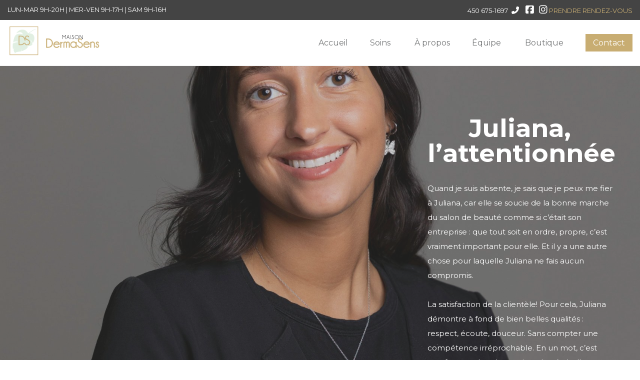

--- FILE ---
content_type: text/html; charset=UTF-8
request_url: https://maisondermasens.com/juliana/
body_size: 19486
content:
<!DOCTYPE html>
<!--[if lt IE 7 ]><html class="ie ie6" lang="fr-CA" prefix="og: https://ogp.me/ns#"> <![endif]-->
<!--[if IE 7 ]><html class="ie ie7" lang="fr-CA" prefix="og: https://ogp.me/ns#"> <![endif]-->
<!--[if IE 8 ]><html class="ie ie8" lang="fr-CA" prefix="og: https://ogp.me/ns#"> <![endif]-->
<!--[if (gte IE 9)|!(IE)]><!--><html lang="fr-CA" prefix="og: https://ogp.me/ns#"> <!--<![endif]-->
<head>
 
    <meta charset="UTF-8"> 
    <meta name="author" content="">
    <meta name="viewport" content="width=device-width, initial-scale=1.0">
        	

            <script data-no-defer="1" data-ezscrex="false" data-cfasync="false" data-pagespeed-no-defer data-cookieconsent="ignore">
                var ctPublicFunctions = {"_ajax_nonce":"c6fa78391a","_rest_nonce":"b99a2e0fa7","_ajax_url":"\/wp-admin\/admin-ajax.php","_rest_url":"https:\/\/maisondermasens.com\/wp-json\/","data__cookies_type":"none","data__ajax_type":"admin_ajax","data__bot_detector_enabled":0,"data__frontend_data_log_enabled":1,"cookiePrefix":"","wprocket_detected":false,"host_url":"maisondermasens.com","text__ee_click_to_select":"Click to select the whole data","text__ee_original_email":"The complete one is","text__ee_got_it":"Got it","text__ee_blocked":"Blocked","text__ee_cannot_connect":"Cannot connect","text__ee_cannot_decode":"Can not decode email. Unknown reason","text__ee_email_decoder":"CleanTalk email decoder","text__ee_wait_for_decoding":"The magic is on the way!","text__ee_decoding_process":"Please wait a few seconds while we decode the contact data."}
            </script>
        
            <script data-no-defer="1" data-ezscrex="false" data-cfasync="false" data-pagespeed-no-defer data-cookieconsent="ignore">
                var ctPublic = {"_ajax_nonce":"c6fa78391a","settings__forms__check_internal":"0","settings__forms__check_external":"0","settings__forms__force_protection":0,"settings__forms__search_test":"1","settings__forms__wc_add_to_cart":"0","settings__data__bot_detector_enabled":0,"settings__sfw__anti_crawler":0,"blog_home":"https:\/\/maisondermasens.com\/","pixel__setting":"3","pixel__enabled":false,"pixel__url":"https:\/\/moderate11-v4.cleantalk.org\/pixel\/52de54fa8439b81a03e76ee5625563f5.gif","data__email_check_before_post":"1","data__email_check_exist_post":0,"data__cookies_type":"none","data__key_is_ok":true,"data__visible_fields_required":true,"wl_brandname":"Anti-Spam by CleanTalk","wl_brandname_short":"CleanTalk","ct_checkjs_key":1402620289,"emailEncoderPassKey":"6a6e3077ead8eb7b422367aa373063ea","bot_detector_forms_excluded":"W10=","advancedCacheExists":false,"varnishCacheExists":false,"wc_ajax_add_to_cart":true}
            </script>
        
<!-- Search Engine Optimization by Rank Math PRO - https://rankmath.com/ -->
<title>Juliana, l’attentionnée | Maison DermaSens</title>
<meta name="description" content="Juliana démontre à fond de bien belles qualités : respect, écoute, douceur. Sans compter une compétence irréprochable. Apprenez-en plus sur elle ici."/>
<meta name="robots" content="follow, index, max-snippet:-1, max-video-preview:-1, max-image-preview:large"/>
<link rel="canonical" href="https://maisondermasens.com/juliana/" />
<meta property="og:locale" content="fr_CA" />
<meta property="og:type" content="article" />
<meta property="og:title" content="Juliana, l’attentionnée | Maison DermaSens" />
<meta property="og:description" content="Juliana démontre à fond de bien belles qualités : respect, écoute, douceur. Sans compter une compétence irréprochable. Apprenez-en plus sur elle ici." />
<meta property="og:url" content="https://maisondermasens.com/juliana/" />
<meta property="og:site_name" content="Maison DermaSens" />
<meta property="og:updated_time" content="2023-01-04T16:38:47-05:00" />
<meta property="og:image" content="https://maisondermasens.com/wp-content/uploads/2019/02/MaisonDermaSens_Logo_V2NOV18_CMYK.png" />
<meta property="og:image:secure_url" content="https://maisondermasens.com/wp-content/uploads/2019/02/MaisonDermaSens_Logo_V2NOV18_CMYK.png" />
<meta property="og:image:width" content="600" />
<meta property="og:image:height" content="600" />
<meta property="og:image:alt" content="Maison Derma Sens logo" />
<meta property="og:image:type" content="image/png" />
<meta property="article:published_time" content="2022-06-08T15:47:46-04:00" />
<meta property="article:modified_time" content="2023-01-04T16:38:47-05:00" />
<meta name="twitter:card" content="summary_large_image" />
<meta name="twitter:title" content="Juliana, l’attentionnée | Maison DermaSens" />
<meta name="twitter:description" content="Juliana démontre à fond de bien belles qualités : respect, écoute, douceur. Sans compter une compétence irréprochable. Apprenez-en plus sur elle ici." />
<meta name="twitter:image" content="https://maisondermasens.com/wp-content/uploads/2019/02/MaisonDermaSens_Logo_V2NOV18_CMYK.png" />
<meta name="twitter:label1" content="Time to read" />
<meta name="twitter:data1" content="1 minute" />
<script type="application/ld+json" class="rank-math-schema-pro">{"@context":"https://schema.org","@graph":[{"@type":"Place","@id":"https://maisondermasens.com/#place","geo":{"@type":"GeoCoordinates","latitude":"45.661844748781455","longitude":" -73.86237149431456"},"hasMap":"https://www.google.com/maps/search/?api=1&amp;query=45.661844748781455, -73.86237149431456","address":{"@type":"PostalAddress","streetAddress":"669, boul. Cur\u00e9-Labelle","addressLocality":"Qu\u00e9bec","addressRegion":"Blainville","postalCode":"J7C 3H9","addressCountry":"Canada"}},{"@type":["HealthClub","Organization"],"@id":"https://maisondermasens.com/#organization","name":"Maison DermaSens","url":"https://maisondermasens.com","email":"info@maisondermasens.com","address":{"@type":"PostalAddress","streetAddress":"669, boul. Cur\u00e9-Labelle","addressLocality":"Qu\u00e9bec","addressRegion":"Blainville","postalCode":"J7C 3H9","addressCountry":"Canada"},"logo":{"@type":"ImageObject","@id":"https://maisondermasens.com/#logo","url":"https://maisondermasens.com/wp-content/uploads/2019/02/MaisonDermaSens_Logo_V2NOV18_CMYK.png","contentUrl":"https://maisondermasens.com/wp-content/uploads/2019/02/MaisonDermaSens_Logo_V2NOV18_CMYK.png","caption":"Maison DermaSens","inLanguage":"fr-CA","width":"600","height":"600"},"openingHours":["Monday,Tuesday,Wednesday,Thursday,Friday,Saturday,Sunday 09:00-17:00"],"location":{"@id":"https://maisondermasens.com/#place"},"image":{"@id":"https://maisondermasens.com/#logo"}},{"@type":"WebSite","@id":"https://maisondermasens.com/#website","url":"https://maisondermasens.com","name":"Maison DermaSens","alternateName":"DermaSens","publisher":{"@id":"https://maisondermasens.com/#organization"},"inLanguage":"fr-CA"},{"@type":"ImageObject","@id":"https://maisondermasens.com/wp-content/uploads/2019/02/MaisonDermaSens_Logo_V2NOV18_CMYK.png","url":"https://maisondermasens.com/wp-content/uploads/2019/02/MaisonDermaSens_Logo_V2NOV18_CMYK.png","width":"600","height":"600","caption":"Maison Derma Sens logo","inLanguage":"fr-CA"},{"@type":"WebPage","@id":"https://maisondermasens.com/juliana/#webpage","url":"https://maisondermasens.com/juliana/","name":"Juliana, l\u2019attentionn\u00e9e | Maison DermaSens","datePublished":"2022-06-08T15:47:46-04:00","dateModified":"2023-01-04T16:38:47-05:00","isPartOf":{"@id":"https://maisondermasens.com/#website"},"primaryImageOfPage":{"@id":"https://maisondermasens.com/wp-content/uploads/2019/02/MaisonDermaSens_Logo_V2NOV18_CMYK.png"},"inLanguage":"fr-CA"},{"@type":"Person","@id":"https://maisondermasens.com/author/dermasens/","name":"dermasens","url":"https://maisondermasens.com/author/dermasens/","image":{"@type":"ImageObject","@id":"https://secure.gravatar.com/avatar/84628e454725eb0bac8d0d5450b94438?s=96&amp;d=mm&amp;r=g","url":"https://secure.gravatar.com/avatar/84628e454725eb0bac8d0d5450b94438?s=96&amp;d=mm&amp;r=g","caption":"dermasens","inLanguage":"fr-CA"},"worksFor":{"@id":"https://maisondermasens.com/#organization"}},{"@type":"Article","headline":"Juliana, l\u2019attentionn\u00e9e | Maison DermaSens","datePublished":"2022-06-08T15:47:46-04:00","dateModified":"2023-01-04T16:38:47-05:00","author":{"@id":"https://maisondermasens.com/author/dermasens/","name":"dermasens"},"publisher":{"@id":"https://maisondermasens.com/#organization"},"description":"Juliana d\u00e9montre \u00e0 fond de bien belles qualit\u00e9s : respect, \u00e9coute, douceur. Sans compter une comp\u00e9tence irr\u00e9prochable. Apprenez-en plus sur elle ici.","name":"Juliana, l\u2019attentionn\u00e9e | Maison DermaSens","@id":"https://maisondermasens.com/juliana/#richSnippet","isPartOf":{"@id":"https://maisondermasens.com/juliana/#webpage"},"image":{"@id":"https://maisondermasens.com/wp-content/uploads/2019/02/MaisonDermaSens_Logo_V2NOV18_CMYK.png"},"inLanguage":"fr-CA","mainEntityOfPage":{"@id":"https://maisondermasens.com/juliana/#webpage"}}]}</script>
<!-- /Rank Math WordPress SEO plugin -->

<link rel='dns-prefetch' href='//connect.facebook.net' />
<link rel='dns-prefetch' href='//cdn.poynt.net' />
<link rel='dns-prefetch' href='//fonts.googleapis.com' />
<link rel='dns-prefetch' href='//use.fontawesome.com' />
<link rel="alternate" type="application/rss+xml" title="Maison DermaSens &raquo; Flux" href="https://maisondermasens.com/feed/" />
<link rel="alternate" type="application/rss+xml" title="Maison DermaSens &raquo; Flux des commentaires" href="https://maisondermasens.com/comments/feed/" />
<link rel='stylesheet' id='wc-poynt-checkout-block-css' href='https://maisondermasens.com/wp-content/plugins/godaddy-payments/assets/css/blocks/wc-poynt-checkout-block.css?ver=1.7.5' type='text/css' media='all' />
<style id='wp-emoji-styles-inline-css' type='text/css'>

	img.wp-smiley, img.emoji {
		display: inline !important;
		border: none !important;
		box-shadow: none !important;
		height: 1em !important;
		width: 1em !important;
		margin: 0 0.07em !important;
		vertical-align: -0.1em !important;
		background: none !important;
		padding: 0 !important;
	}
</style>
<link rel='stylesheet' id='wp-block-library-css' href='https://maisondermasens.com/wp-includes/css/dist/block-library/style.min.css?ver=6.5.7' type='text/css' media='all' />
<link rel='stylesheet' id='bplugins-plyrio-css' href='https://maisondermasens.com/wp-content/plugins/html5-video-player/public/css/h5vp.css?ver=2.6.1' type='text/css' media='all' />
<link rel='stylesheet' id='html5-player-video-style-css' href='https://maisondermasens.com/wp-content/plugins/html5-video-player/build/frontend.css?ver=2.6.1' type='text/css' media='all' />
<link rel='stylesheet' id='html5-player-youtube-style-css' href='https://maisondermasens.com/wp-content/plugins/html5-video-player/build/blocks/view.css?ver=2.6.1' type='text/css' media='all' />
<link rel='stylesheet' id='html5-player-vimeo-style-css' href='https://maisondermasens.com/wp-content/plugins/html5-video-player/build/blocks/view.css?ver=2.6.1' type='text/css' media='all' />
<style id='font-awesome-svg-styles-default-inline-css' type='text/css'>
.svg-inline--fa {
  display: inline-block;
  height: 1em;
  overflow: visible;
  vertical-align: -.125em;
}
</style>
<link rel='stylesheet' id='font-awesome-svg-styles-css' href='https://maisondermasens.com/wp-content/uploads/font-awesome/v6.5.1/css/svg-with-js.css' type='text/css' media='all' />
<style id='font-awesome-svg-styles-inline-css' type='text/css'>
   .wp-block-font-awesome-icon svg::before,
   .wp-rich-text-font-awesome-icon svg::before {content: unset;}
</style>
<style id='classic-theme-styles-inline-css' type='text/css'>
/*! This file is auto-generated */
.wp-block-button__link{color:#fff;background-color:#32373c;border-radius:9999px;box-shadow:none;text-decoration:none;padding:calc(.667em + 2px) calc(1.333em + 2px);font-size:1.125em}.wp-block-file__button{background:#32373c;color:#fff;text-decoration:none}
</style>
<style id='global-styles-inline-css' type='text/css'>
body{--wp--preset--color--black: #000000;--wp--preset--color--cyan-bluish-gray: #abb8c3;--wp--preset--color--white: #ffffff;--wp--preset--color--pale-pink: #f78da7;--wp--preset--color--vivid-red: #cf2e2e;--wp--preset--color--luminous-vivid-orange: #ff6900;--wp--preset--color--luminous-vivid-amber: #fcb900;--wp--preset--color--light-green-cyan: #7bdcb5;--wp--preset--color--vivid-green-cyan: #00d084;--wp--preset--color--pale-cyan-blue: #8ed1fc;--wp--preset--color--vivid-cyan-blue: #0693e3;--wp--preset--color--vivid-purple: #9b51e0;--wp--preset--gradient--vivid-cyan-blue-to-vivid-purple: linear-gradient(135deg,rgba(6,147,227,1) 0%,rgb(155,81,224) 100%);--wp--preset--gradient--light-green-cyan-to-vivid-green-cyan: linear-gradient(135deg,rgb(122,220,180) 0%,rgb(0,208,130) 100%);--wp--preset--gradient--luminous-vivid-amber-to-luminous-vivid-orange: linear-gradient(135deg,rgba(252,185,0,1) 0%,rgba(255,105,0,1) 100%);--wp--preset--gradient--luminous-vivid-orange-to-vivid-red: linear-gradient(135deg,rgba(255,105,0,1) 0%,rgb(207,46,46) 100%);--wp--preset--gradient--very-light-gray-to-cyan-bluish-gray: linear-gradient(135deg,rgb(238,238,238) 0%,rgb(169,184,195) 100%);--wp--preset--gradient--cool-to-warm-spectrum: linear-gradient(135deg,rgb(74,234,220) 0%,rgb(151,120,209) 20%,rgb(207,42,186) 40%,rgb(238,44,130) 60%,rgb(251,105,98) 80%,rgb(254,248,76) 100%);--wp--preset--gradient--blush-light-purple: linear-gradient(135deg,rgb(255,206,236) 0%,rgb(152,150,240) 100%);--wp--preset--gradient--blush-bordeaux: linear-gradient(135deg,rgb(254,205,165) 0%,rgb(254,45,45) 50%,rgb(107,0,62) 100%);--wp--preset--gradient--luminous-dusk: linear-gradient(135deg,rgb(255,203,112) 0%,rgb(199,81,192) 50%,rgb(65,88,208) 100%);--wp--preset--gradient--pale-ocean: linear-gradient(135deg,rgb(255,245,203) 0%,rgb(182,227,212) 50%,rgb(51,167,181) 100%);--wp--preset--gradient--electric-grass: linear-gradient(135deg,rgb(202,248,128) 0%,rgb(113,206,126) 100%);--wp--preset--gradient--midnight: linear-gradient(135deg,rgb(2,3,129) 0%,rgb(40,116,252) 100%);--wp--preset--font-size--small: 13px;--wp--preset--font-size--medium: 20px;--wp--preset--font-size--large: 36px;--wp--preset--font-size--x-large: 42px;--wp--preset--font-family--inter: "Inter", sans-serif;--wp--preset--font-family--cardo: Cardo;--wp--preset--spacing--20: 0.44rem;--wp--preset--spacing--30: 0.67rem;--wp--preset--spacing--40: 1rem;--wp--preset--spacing--50: 1.5rem;--wp--preset--spacing--60: 2.25rem;--wp--preset--spacing--70: 3.38rem;--wp--preset--spacing--80: 5.06rem;--wp--preset--shadow--natural: 6px 6px 9px rgba(0, 0, 0, 0.2);--wp--preset--shadow--deep: 12px 12px 50px rgba(0, 0, 0, 0.4);--wp--preset--shadow--sharp: 6px 6px 0px rgba(0, 0, 0, 0.2);--wp--preset--shadow--outlined: 6px 6px 0px -3px rgba(255, 255, 255, 1), 6px 6px rgba(0, 0, 0, 1);--wp--preset--shadow--crisp: 6px 6px 0px rgba(0, 0, 0, 1);}:where(.is-layout-flex){gap: 0.5em;}:where(.is-layout-grid){gap: 0.5em;}body .is-layout-flex{display: flex;}body .is-layout-flex{flex-wrap: wrap;align-items: center;}body .is-layout-flex > *{margin: 0;}body .is-layout-grid{display: grid;}body .is-layout-grid > *{margin: 0;}:where(.wp-block-columns.is-layout-flex){gap: 2em;}:where(.wp-block-columns.is-layout-grid){gap: 2em;}:where(.wp-block-post-template.is-layout-flex){gap: 1.25em;}:where(.wp-block-post-template.is-layout-grid){gap: 1.25em;}.has-black-color{color: var(--wp--preset--color--black) !important;}.has-cyan-bluish-gray-color{color: var(--wp--preset--color--cyan-bluish-gray) !important;}.has-white-color{color: var(--wp--preset--color--white) !important;}.has-pale-pink-color{color: var(--wp--preset--color--pale-pink) !important;}.has-vivid-red-color{color: var(--wp--preset--color--vivid-red) !important;}.has-luminous-vivid-orange-color{color: var(--wp--preset--color--luminous-vivid-orange) !important;}.has-luminous-vivid-amber-color{color: var(--wp--preset--color--luminous-vivid-amber) !important;}.has-light-green-cyan-color{color: var(--wp--preset--color--light-green-cyan) !important;}.has-vivid-green-cyan-color{color: var(--wp--preset--color--vivid-green-cyan) !important;}.has-pale-cyan-blue-color{color: var(--wp--preset--color--pale-cyan-blue) !important;}.has-vivid-cyan-blue-color{color: var(--wp--preset--color--vivid-cyan-blue) !important;}.has-vivid-purple-color{color: var(--wp--preset--color--vivid-purple) !important;}.has-black-background-color{background-color: var(--wp--preset--color--black) !important;}.has-cyan-bluish-gray-background-color{background-color: var(--wp--preset--color--cyan-bluish-gray) !important;}.has-white-background-color{background-color: var(--wp--preset--color--white) !important;}.has-pale-pink-background-color{background-color: var(--wp--preset--color--pale-pink) !important;}.has-vivid-red-background-color{background-color: var(--wp--preset--color--vivid-red) !important;}.has-luminous-vivid-orange-background-color{background-color: var(--wp--preset--color--luminous-vivid-orange) !important;}.has-luminous-vivid-amber-background-color{background-color: var(--wp--preset--color--luminous-vivid-amber) !important;}.has-light-green-cyan-background-color{background-color: var(--wp--preset--color--light-green-cyan) !important;}.has-vivid-green-cyan-background-color{background-color: var(--wp--preset--color--vivid-green-cyan) !important;}.has-pale-cyan-blue-background-color{background-color: var(--wp--preset--color--pale-cyan-blue) !important;}.has-vivid-cyan-blue-background-color{background-color: var(--wp--preset--color--vivid-cyan-blue) !important;}.has-vivid-purple-background-color{background-color: var(--wp--preset--color--vivid-purple) !important;}.has-black-border-color{border-color: var(--wp--preset--color--black) !important;}.has-cyan-bluish-gray-border-color{border-color: var(--wp--preset--color--cyan-bluish-gray) !important;}.has-white-border-color{border-color: var(--wp--preset--color--white) !important;}.has-pale-pink-border-color{border-color: var(--wp--preset--color--pale-pink) !important;}.has-vivid-red-border-color{border-color: var(--wp--preset--color--vivid-red) !important;}.has-luminous-vivid-orange-border-color{border-color: var(--wp--preset--color--luminous-vivid-orange) !important;}.has-luminous-vivid-amber-border-color{border-color: var(--wp--preset--color--luminous-vivid-amber) !important;}.has-light-green-cyan-border-color{border-color: var(--wp--preset--color--light-green-cyan) !important;}.has-vivid-green-cyan-border-color{border-color: var(--wp--preset--color--vivid-green-cyan) !important;}.has-pale-cyan-blue-border-color{border-color: var(--wp--preset--color--pale-cyan-blue) !important;}.has-vivid-cyan-blue-border-color{border-color: var(--wp--preset--color--vivid-cyan-blue) !important;}.has-vivid-purple-border-color{border-color: var(--wp--preset--color--vivid-purple) !important;}.has-vivid-cyan-blue-to-vivid-purple-gradient-background{background: var(--wp--preset--gradient--vivid-cyan-blue-to-vivid-purple) !important;}.has-light-green-cyan-to-vivid-green-cyan-gradient-background{background: var(--wp--preset--gradient--light-green-cyan-to-vivid-green-cyan) !important;}.has-luminous-vivid-amber-to-luminous-vivid-orange-gradient-background{background: var(--wp--preset--gradient--luminous-vivid-amber-to-luminous-vivid-orange) !important;}.has-luminous-vivid-orange-to-vivid-red-gradient-background{background: var(--wp--preset--gradient--luminous-vivid-orange-to-vivid-red) !important;}.has-very-light-gray-to-cyan-bluish-gray-gradient-background{background: var(--wp--preset--gradient--very-light-gray-to-cyan-bluish-gray) !important;}.has-cool-to-warm-spectrum-gradient-background{background: var(--wp--preset--gradient--cool-to-warm-spectrum) !important;}.has-blush-light-purple-gradient-background{background: var(--wp--preset--gradient--blush-light-purple) !important;}.has-blush-bordeaux-gradient-background{background: var(--wp--preset--gradient--blush-bordeaux) !important;}.has-luminous-dusk-gradient-background{background: var(--wp--preset--gradient--luminous-dusk) !important;}.has-pale-ocean-gradient-background{background: var(--wp--preset--gradient--pale-ocean) !important;}.has-electric-grass-gradient-background{background: var(--wp--preset--gradient--electric-grass) !important;}.has-midnight-gradient-background{background: var(--wp--preset--gradient--midnight) !important;}.has-small-font-size{font-size: var(--wp--preset--font-size--small) !important;}.has-medium-font-size{font-size: var(--wp--preset--font-size--medium) !important;}.has-large-font-size{font-size: var(--wp--preset--font-size--large) !important;}.has-x-large-font-size{font-size: var(--wp--preset--font-size--x-large) !important;}
.wp-block-navigation a:where(:not(.wp-element-button)){color: inherit;}
:where(.wp-block-post-template.is-layout-flex){gap: 1.25em;}:where(.wp-block-post-template.is-layout-grid){gap: 1.25em;}
:where(.wp-block-columns.is-layout-flex){gap: 2em;}:where(.wp-block-columns.is-layout-grid){gap: 2em;}
.wp-block-pullquote{font-size: 1.5em;line-height: 1.6;}
</style>
<link rel='stylesheet' id='cleantalk-public-css-css' href='https://maisondermasens.com/wp-content/plugins/cleantalk-spam-protect/css/cleantalk-public.min.css?ver=6.71.1_1769415656' type='text/css' media='all' />
<link rel='stylesheet' id='cleantalk-email-decoder-css-css' href='https://maisondermasens.com/wp-content/plugins/cleantalk-spam-protect/css/cleantalk-email-decoder.min.css?ver=6.71.1_1769415656' type='text/css' media='all' />
<link rel='stylesheet' id='contact-form-7-css' href='https://maisondermasens.com/wp-content/plugins/contact-form-7/includes/css/styles.css?ver=5.9.8' type='text/css' media='all' />
<link rel='stylesheet' id='nd_options_style-css' href='https://maisondermasens.com/wp-content/plugins/nd-shortcodes/css/style.css?ver=6.5.7' type='text/css' media='all' />
<link rel='stylesheet' id='nd_options_font_family_h-css' href='https://fonts.googleapis.com/css?family=Montserrat%3A400%2C700&#038;ver=6.5.7' type='text/css' media='all' />
<link rel='stylesheet' id='nd_options_font_family_p-css' href='https://fonts.googleapis.com/css?family=Montserrat%3A400%2C700&#038;ver=6.5.7' type='text/css' media='all' />
<link rel='stylesheet' id='nd_options_font_family_third-css' href='https://fonts.googleapis.com/css?family=Montserrat%3A400%2C700&#038;ver=6.5.7' type='text/css' media='all' />
<link rel='stylesheet' id='timetable_sf_style-css' href='https://maisondermasens.com/wp-content/plugins/timetable/style/superfish.css?ver=6.5.7' type='text/css' media='all' />
<link rel='stylesheet' id='timetable_style-css' href='https://maisondermasens.com/wp-content/plugins/timetable/style/style.css?ver=6.5.7' type='text/css' media='all' />
<link rel='stylesheet' id='timetable_event_template-css' href='https://maisondermasens.com/wp-content/plugins/timetable/style/event_template.css?ver=6.5.7' type='text/css' media='all' />
<link rel='stylesheet' id='timetable_responsive_style-css' href='https://maisondermasens.com/wp-content/plugins/timetable/style/responsive.css?ver=6.5.7' type='text/css' media='all' />
<link rel='stylesheet' id='timetable_font_lato-css' href='//fonts.googleapis.com/css?family=Lato%3A400%2C700&#038;ver=6.5.7' type='text/css' media='all' />
<link rel='stylesheet' id='woocommerce-layout-css' href='https://maisondermasens.com/wp-content/plugins/woocommerce/assets/css/woocommerce-layout.css?ver=9.4.3' type='text/css' media='all' />
<link rel='stylesheet' id='woocommerce-smallscreen-css' href='https://maisondermasens.com/wp-content/plugins/woocommerce/assets/css/woocommerce-smallscreen.css?ver=9.4.3' type='text/css' media='only screen and (max-width: 768px)' />
<link rel='stylesheet' id='woocommerce-general-css' href='https://maisondermasens.com/wp-content/plugins/woocommerce/assets/css/woocommerce.css?ver=9.4.3' type='text/css' media='all' />
<style id='woocommerce-inline-inline-css' type='text/css'>
.woocommerce form .form-row .required { visibility: visible; }
</style>
<link rel='stylesheet' id='bookly-ladda.min.css-css' href='https://maisondermasens.com/wp-content/plugins/bookly-responsive-appointment-booking-tool/frontend/resources/css/ladda.min.css?ver=24.8' type='text/css' media='all' />
<link rel='stylesheet' id='bookly-tailwind.css-css' href='https://maisondermasens.com/wp-content/plugins/bookly-responsive-appointment-booking-tool/backend/resources/tailwind/tailwind.css?ver=24.8' type='text/css' media='all' />
<link rel='stylesheet' id='bookly-modern-booking-form-calendar.css-css' href='https://maisondermasens.com/wp-content/plugins/bookly-responsive-appointment-booking-tool/frontend/resources/css/modern-booking-form-calendar.css?ver=24.8' type='text/css' media='all' />
<link rel='stylesheet' id='bookly-bootstrap-icons.min.css-css' href='https://maisondermasens.com/wp-content/plugins/bookly-responsive-appointment-booking-tool/frontend/resources/css/bootstrap-icons.min.css?ver=24.8' type='text/css' media='all' />
<link rel='stylesheet' id='bookly-intlTelInput.css-css' href='https://maisondermasens.com/wp-content/plugins/bookly-responsive-appointment-booking-tool/frontend/resources/css/intlTelInput.css?ver=24.8' type='text/css' media='all' />
<link rel='stylesheet' id='bookly-bookly-main.css-css' href='https://maisondermasens.com/wp-content/plugins/bookly-responsive-appointment-booking-tool/frontend/resources/css/bookly-main.css?ver=24.8' type='text/css' media='all' />
<link rel='stylesheet' id='bookly-bootstrap.min.css-css' href='https://maisondermasens.com/wp-content/plugins/bookly-responsive-appointment-booking-tool/backend/resources/bootstrap/css/bootstrap.min.css?ver=24.8' type='text/css' media='all' />
<link rel='stylesheet' id='bookly-customer-profile.css-css' href='https://maisondermasens.com/wp-content/plugins/bookly-addon-pro/frontend/modules/customer_profile/resources/css/customer-profile.css?ver=8.8' type='text/css' media='all' />
<link rel='stylesheet' id='sv-wc-payment-gateway-payment-form-v5_12_1-css' href='https://maisondermasens.com/wp-content/plugins/godaddy-payments/vendor/skyverge/wc-plugin-framework/woocommerce/payment-gateway/assets/css/frontend/sv-wc-payment-gateway-payment-form.min.css?ver=5.12.1' type='text/css' media='all' />
<link rel='stylesheet' id='chld_thm_cfg_parent-css' href='https://maisondermasens.com/wp-content/themes/beautypack/style.css?ver=6.5.7' type='text/css' media='all' />
<link rel='stylesheet' id='nicdark-style-css' href='https://maisondermasens.com/wp-content/themes/beautypack-child/style.css?ver=6.5.7' type='text/css' media='all' />
<link rel='stylesheet' id='nicdark-fonts-css' href='//fonts.googleapis.com/css?family=Open+Sans%3A300%2C400%2C700%7CPlayfair+Display%3A400%2C700&#038;ver=1.0.0' type='text/css' media='all' />
<link rel='stylesheet' id='font-awesome-official-css' href='https://use.fontawesome.com/releases/v6.5.1/css/all.css' type='text/css' media='all' integrity="sha384-t1nt8BQoYMLFN5p42tRAtuAAFQaCQODekUVeKKZrEnEyp4H2R0RHFz0KWpmj7i8g" crossorigin="anonymous" />
<link rel='stylesheet' id='js_composer_front-css' href='//maisondermasens.com/wp-content/uploads/js_composer/js_composer_front_custom.css?ver=7.0' type='text/css' media='all' />
<link rel='stylesheet' id='font-awesome-official-v4shim-css' href='https://use.fontawesome.com/releases/v6.5.1/css/v4-shims.css' type='text/css' media='all' integrity="sha384-5Jfdy0XO8+vjCRofsSnGmxGSYjLfsjjTOABKxVr8BkfvlaAm14bIJc7Jcjfq/xQI" crossorigin="anonymous" />
<script type="text/javascript" src="https://maisondermasens.com/wp-content/plugins/cleantalk-spam-protect/js/apbct-public-bundle_gathering.min.js?ver=6.71.1_1769415656" id="apbct-public-bundle_gathering.min-js-js"></script>
<script type="text/javascript" src="https://maisondermasens.com/wp-includes/js/jquery/jquery.min.js?ver=3.7.1" id="jquery-core-js"></script>
<script type="text/javascript" src="https://maisondermasens.com/wp-includes/js/jquery/jquery-migrate.min.js?ver=3.4.1" id="jquery-migrate-js"></script>
<script type="text/javascript" src="https://maisondermasens.com/wp-content/plugins/woocommerce/assets/js/jquery-blockui/jquery.blockUI.min.js?ver=2.7.0-wc.9.4.3" id="jquery-blockui-js" data-wp-strategy="defer"></script>
<script type="text/javascript" id="wc-add-to-cart-js-extra">
/* <![CDATA[ */
var wc_add_to_cart_params = {"ajax_url":"\/wp-admin\/admin-ajax.php","wc_ajax_url":"\/?wc-ajax=%%endpoint%%","i18n_view_cart":"Voir le panier","cart_url":"https:\/\/maisondermasens.com\/?page_id=957","is_cart":"","cart_redirect_after_add":"no"};
/* ]]> */
</script>
<script type="text/javascript" src="https://maisondermasens.com/wp-content/plugins/woocommerce/assets/js/frontend/add-to-cart.min.js?ver=9.4.3" id="wc-add-to-cart-js" data-wp-strategy="defer"></script>
<script type="text/javascript" src="https://maisondermasens.com/wp-content/plugins/woocommerce/assets/js/js-cookie/js.cookie.min.js?ver=2.1.4-wc.9.4.3" id="js-cookie-js" defer="defer" data-wp-strategy="defer"></script>
<script type="text/javascript" id="woocommerce-js-extra">
/* <![CDATA[ */
var woocommerce_params = {"ajax_url":"\/wp-admin\/admin-ajax.php","wc_ajax_url":"\/?wc-ajax=%%endpoint%%"};
/* ]]> */
</script>
<script type="text/javascript" src="https://maisondermasens.com/wp-content/plugins/woocommerce/assets/js/frontend/woocommerce.min.js?ver=9.4.3" id="woocommerce-js" defer="defer" data-wp-strategy="defer"></script>
<script type="text/javascript" src="https://connect.facebook.net/fr_CA/sdk.js?ver=6.5.7" id="bookly-sdk.js-js"></script>
<script type="text/javascript" src="https://maisondermasens.com/wp-content/plugins/bookly-responsive-appointment-booking-tool/frontend/resources/js/spin.min.js?ver=24.8" id="bookly-spin.min.js-js"></script>
<script type="text/javascript" id="bookly-globals-js-extra">
/* <![CDATA[ */
var BooklyL10nGlobal = {"csrf_token":"738d5e48ad","ajax_url_backend":"https:\/\/maisondermasens.com\/wp-admin\/admin-ajax.php","ajax_url_frontend":"https:\/\/maisondermasens.com\/wp-admin\/admin-ajax.php","mjsTimeFormat":"HH:mm","datePicker":{"format":"D MMMM YYYY","monthNames":["janvier","f\u00e9vrier","mars","avril","mai","juin","juillet","ao\u00fbt","septembre","octobre","novembre","d\u00e9cembre"],"daysOfWeek":["Dim","Lun","Mar","Mer","Jeu","Ven","Sam"],"firstDay":1,"monthNamesShort":["Jan","F\u00e9v","Mar","Avr","Mai","Juin","Juil","Ao\u00fbt","Sep","Oct","Nov","D\u00e9c"],"dayNames":["Dimanche","Lundi","Mardi","Mercredi","Jeudi","Vendredi","Samedi"],"dayNamesShort":["Dim","Lun","Mar","Mer","Jeu","Ven","Sam"],"meridiem":{"am":"am","pm":"pm","AM":"AM","PM":"PM"}},"dateRange":{"format":"D MMMM YYYY","applyLabel":"Apply","cancelLabel":"Cancel","fromLabel":"From","toLabel":"To","customRangeLabel":"Custom range","tomorrow":"Tomorrow","today":"Today","anyTime":"Any time","yesterday":"Yesterday","last_7":"Last 7 days","last_30":"Last 30 days","next_7":"Next 7 days","next_30":"Next 30 days","thisMonth":"This month","nextMonth":"Next month","lastMonth":"Last month","firstDay":1},"l10n":{"apply":"Apply","cancel":"Cancel","areYouSure":"Are you sure?"},"addons":["pro","deposit-payments"],"cloud_products":[],"data":{}};
/* ]]> */
</script>
<script type="text/javascript" src="https://maisondermasens.com/wp-content/plugins/bookly-responsive-appointment-booking-tool/frontend/resources/js/ladda.min.js?ver=24.8" id="bookly-ladda.min.js-js"></script>
<script type="text/javascript" src="https://maisondermasens.com/wp-content/plugins/bookly-responsive-appointment-booking-tool/backend/resources/js/moment.min.js?ver=24.8" id="bookly-moment.min.js-js"></script>
<script type="text/javascript" src="https://maisondermasens.com/wp-content/plugins/bookly-responsive-appointment-booking-tool/frontend/resources/js/hammer.min.js?ver=24.8" id="bookly-hammer.min.js-js"></script>
<script type="text/javascript" src="https://maisondermasens.com/wp-content/plugins/bookly-responsive-appointment-booking-tool/frontend/resources/js/jquery.hammer.min.js?ver=24.8" id="bookly-jquery.hammer.min.js-js"></script>
<script type="text/javascript" src="https://maisondermasens.com/wp-content/plugins/bookly-responsive-appointment-booking-tool/frontend/resources/js/qrcode.js?ver=24.8" id="bookly-qrcode.js-js"></script>
<script type="text/javascript" id="bookly-bookly.min.js-js-extra">
/* <![CDATA[ */
var BooklyL10n = {"ajaxurl":"https:\/\/maisondermasens.com\/wp-admin\/admin-ajax.php","csrf_token":"738d5e48ad","months":["janvier","f\u00e9vrier","mars","avril","mai","juin","juillet","ao\u00fbt","septembre","octobre","novembre","d\u00e9cembre"],"days":["Dimanche","Lundi","Mardi","Mercredi","Jeudi","Vendredi","Samedi"],"daysShort":["Dim","Lun","Mar","Mer","Jeu","Ven","Sam"],"monthsShort":["Jan","F\u00e9v","Mar","Avr","Mai","Juin","Juil","Ao\u00fbt","Sep","Oct","Nov","D\u00e9c"],"show_more":"Show more","sessionHasExpired":"Your session has expired. Please press \"Ok\" to refresh the page"};
/* ]]> */
</script>
<script type="text/javascript" src="https://maisondermasens.com/wp-content/plugins/bookly-responsive-appointment-booking-tool/frontend/resources/js/bookly.min.js?ver=24.8" id="bookly-bookly.min.js-js"></script>
<script type="text/javascript" src="https://maisondermasens.com/wp-content/plugins/bookly-responsive-appointment-booking-tool/frontend/resources/js/intlTelInput.min.js?ver=24.8" id="bookly-intlTelInput.min.js-js"></script>
<script type="text/javascript" id="bookly-customer-profile.js-js-extra">
/* <![CDATA[ */
var BooklyCustomerProfileL10n = {"csrf_token":"738d5e48ad","show_more":"Show more"};
/* ]]> */
</script>
<script type="text/javascript" src="https://maisondermasens.com/wp-content/plugins/bookly-addon-pro/frontend/modules/customer_profile/resources/js/customer-profile.js?ver=8.8" id="bookly-customer-profile.js-js"></script>
<script type="text/javascript" src="https://maisondermasens.com/wp-content/plugins/js_composer/assets/js/vendors/woocommerce-add-to-cart.js?ver=7.0" id="vc_woocommerce-add-to-cart-js-js"></script>
<script type="text/javascript" src="https://cdn.poynt.net/collect.js?ver=1.7.5" id="poynt-collect-js"></script>
<script type="text/javascript" id="WCPAY_ASSETS-js-extra">
/* <![CDATA[ */
var wcpayAssets = {"url":"https:\/\/maisondermasens.com\/wp-content\/plugins\/woocommerce-payments\/dist\/"};
/* ]]> */
</script>
<script></script><link rel="https://api.w.org/" href="https://maisondermasens.com/wp-json/" /><link rel="alternate" type="application/json" href="https://maisondermasens.com/wp-json/wp/v2/pages/1285" /><link rel="EditURI" type="application/rsd+xml" title="RSD" href="https://maisondermasens.com/xmlrpc.php?rsd" />
<meta name="generator" content="WordPress 6.5.7" />
<meta name="generator" content="WooCommerce 9.4.3" />
<link rel='shortlink' href='https://maisondermasens.com/?p=1285' />
<link rel="alternate" type="application/json+oembed" href="https://maisondermasens.com/wp-json/oembed/1.0/embed?url=https%3A%2F%2Fmaisondermasens.com%2Fjuliana%2F" />
<link rel="alternate" type="text/xml+oembed" href="https://maisondermasens.com/wp-json/oembed/1.0/embed?url=https%3A%2F%2Fmaisondermasens.com%2Fjuliana%2F&#038;format=xml" />
 <style> #h5vpQuickPlayer { width: 100%; max-width: 100%; margin: 0 auto; } </style> 
	
    <style type="text/css">

    	/*START FONTS FAMILY*/
    	.nd_options_customizer_fonts .nd_options_first_font,
    	.nd_options_customizer_fonts h1,
    	.nd_options_customizer_fonts h2,
    	.nd_options_customizer_fonts h3,
    	.nd_options_customizer_fonts h4,
    	.nd_options_customizer_fonts h5,
    	.nd_options_customizer_fonts h6
    	{ font-family: 'Montserrat', sans-serif; }

    	.nd_options_customizer_fonts,
    	.nd_options_customizer_fonts .nd_options_second_font,
    	.nd_options_customizer_fonts p,
    	.nd_options_customizer_fonts a,
    	.nd_options_customizer_fonts select,
    	.nd_options_customizer_fonts textarea,
    	.nd_options_customizer_fonts label,
    	.nd_options_customizer_fonts input,
    	#start_nicdark_framework
    	{ font-family: 'Montserrat', sans-serif; }

    	.nd_options_customizer_fonts .nd_options_second_font_important
    	{ font-family: 'Montserrat', sans-serif !important; }

    	.nd_options_customizer_fonts .nd_options_third_font
    	{ font-family: 'Montserrat', sans-serif; }


    	/*START FONTS COLOR*/
    	.nd_options_customizer_fonts .nd_options_color_greydark,
    	.nd_options_customizer_fonts h1,
    	.nd_options_customizer_fonts h2,
    	.nd_options_customizer_fonts h3,
    	.nd_options_customizer_fonts h4,
    	.nd_options_customizer_fonts h5,
    	.nd_options_customizer_fonts h6
    	{ color: #727475; }
    	.nd_options_customizer_fonts .nd_options_color_greydark_important
    	{ color: #727475 !important; }

    	/*PLACEHOLDER*/
    	.nd_options_customizer_fonts .nd_options_placeholder_color_greydark_important::-webkit-input-placeholder { color: #727475 !important; }
		.nd_options_customizer_fonts .nd_options_placeholder_color_greydark_important::-moz-placeholder { color: #727475 !important; }
		.nd_options_customizer_fonts .nd_options_placeholder_color_greydark_important:-ms-input-placeholder { color: #727475 !important; }
		.nd_options_customizer_fonts .nd_options_placeholder_color_greydark_important:-moz-placeholder { color: #727475 !important; }

    	.nd_options_customizer_fonts,
    	.nd_options_customizer_fonts .nd_options_color_grey,
    	.nd_options_customizer_fonts p,
    	.nd_options_customizer_fonts a,
    	.nd_options_customizer_fonts select,
    	.nd_options_customizer_fonts textarea,
    	.nd_options_customizer_fonts label,
    	.nd_options_customizer_fonts input
    	{ color: #a3a3a3; }

    	.nd_options_color_grey_important { color: #a3a3a3 !important; }


    	/*compatibility with plugin Learning*/
    	#nd_learning_calendar_single_course .ui-datepicker-title {
    		font-family: 'Montserrat', sans-serif;
    		color: #727475;	
    	}
    	#nd_learning_calendar_single_course .ui-datepicker-calendar th {
    		color: #727475;	
    	}
       
    </style>
    


	
    <style type="text/css">

    	/*START FORMS STYLES*/
    	.nd_options_customizer_forms span.wpcf7-not-valid-tip,
    	.nd_options_customizer_forms .wpcf7-response-output.wpcf7-validation-errors,
    	.wpcf7-response-output
    	{ 
    		background-color: #444; 
    		border-width: 0px !important;
    		border-color: #fff !important;
    		border-radius: 3px;
    		border-style: solid;
    		padding: 10px 20px !important;
    		color: #ffffff;
    		margin: 10px 0px 10px 0px !important;
    		font-size: 13px;
    		line-height: 20px;
    	}
    	.nd_options_customizer_forms .wpcf7-response-output.wpcf7-mail-sent-ok
    	{ 
    		background-color: #444; 
    		border-width: 0px;
    		border-color: #fff;
    		border-radius: 3px;
    		border-style: solid;
    		padding: 10px 20px;
    		color: #ffffff;
    		margin: 0px;
    		margin-top: 10px;
    		font-size: 13px;
    		line-height: 20px;
    	}


    	/*new compatibility*/
    	.nd_options_customizer_forms .wpcf7 form.sent .wpcf7-response-output {
    		background-color: #444; 
    		border-width: 0px;
    		border-color: #fff;
    		border-radius: 3px;
    		border-style: solid;
    		padding: 10px 20px;
    		color: #ffffff;
    		margin: 0px;
    		margin-top: 10px;
    		font-size: 13px;
    		line-height: 20px;
    	}



       
    </style>
    


	
    <style type="text/css">

    	/*START FORMS STYLES*/
    	.nd_options_customizer_forms input[type="text"],
    	.nd_options_customizer_forms input[type="email"],
    	.nd_options_customizer_forms input[type="url"],
    	.nd_options_customizer_forms input[type="tel"],
    	.nd_options_customizer_forms input[type="number"],
    	.nd_options_customizer_forms input[type="date"],
    	.nd_options_customizer_forms input[type="file"],
    	.nd_options_customizer_forms input[type="password"],
    	.nd_options_customizer_forms select,
    	.nd_options_customizer_forms textarea,
    	.StripeElement

    	{ 
    		background-color: #fff; 
    		border-width: 1px;
    		border-color: #fff;
    		border-radius: 0px;
    		border-style: solid;
    		padding: 10px 20px;
    		-webkit-appearance: none;
    		color: #a3a3a3 !important;

    		    	}


    	.nd_options_customizer_forms input[type="text"]::-webkit-input-placeholder,
    	.nd_options_customizer_forms input[type="email"]::-webkit-input-placeholder,
    	.nd_options_customizer_forms input[type="url"]::-webkit-input-placeholder, 
    	.nd_options_customizer_forms input[type="tel"]::-webkit-input-placeholder ,
    	.nd_options_customizer_forms input[type="password"]::-webkit-input-placeholder ,
    	.nd_options_customizer_forms input[type="number"]::-webkit-input-placeholder,
    	.nd_options_customizer_forms textarea::-webkit-input-placeholder  {
    		color: #a3a3a3 !important;	
    	}


    	.nd_options_customizer_forms select {
    		cursor: pointer;
    	}

    	.nd_options_customizer_forms select option {
    		padding: 10px 20px;	
    	}

       
    </style>
    


	
    <style type="text/css">

    	/*START FORMS STYLES*/
    	.nd_options_customizer_forms input[type="submit"],
    	.nd_options_customizer_forms button[type="submit"],
    	.give-btn.give-btn-modal
    	{ 
    		background-color: #444; 
    		border-width: 0px;
    		border-color: #fff;
    		border-radius: 3px;
    		border-style: solid;
    		padding: 10px 20px;
    		-webkit-appearance: none;
    		color: #ffffff;
    		cursor: pointer;
    		font-family: 'Montserrat', sans-serif;

    	}

       
    </style>
    


	<style type="text/css">

		.nd_options_cursor_default_a > a { cursor: default; }
		.nd_options_customizer_labels_color_new { background-color: #444444; }
		
		/*hot*/
		.nd_options_navigation_type .menu li.nd_options_hot_label > a:after,
		#nd_options_header_5 .menu li.nd_options_hot_label > a:after,
		#nd_options_header_6 .menu li.nd_options_hot_label > a:after { content: "HOT"; float: right; background-color: #444444; border-radius: 3px; color: #fff; font-size: 10px; line-height: 10px; padding: 3px 5px; }
		
		/*best*/
		.nd_options_navigation_type .menu li.nd_options_best_label > a:after,
		#nd_options_header_5 .menu li.nd_options_best_label > a:after,
		#nd_options_header_6 .menu li.nd_options_best_label > a:after { content: "BEST"; float: right; background-color: #444444; border-radius: 3px; color: #fff; font-size: 10px; line-height: 10px; padding: 3px 5px; }
		
		/*new*/
		.nd_options_navigation_type .menu li.nd_options_new_label > a:after,
		#nd_options_header_5 .menu li.nd_options_new_label > a:after,
		#nd_options_header_6 .menu li.nd_options_new_label > a:after { content: "NEW"; float: right; background-color: #444444; border-radius: 3px; color: #fff; font-size: 10px; line-height: 10px; padding: 3px 5px; }
		
		/*slide*/
		.nd_options_navigation_type .menu li.nd_options_slide_label > a:after,
		#nd_options_header_5 .menu li.nd_options_slide_label > a:after,
		#nd_options_header_6 .menu li.nd_options_slide_label > a:after { content: "SLIDE"; float: right; background-color: #444444; border-radius: 3px; color: #fff; font-size: 10px; line-height: 10px; padding: 3px 5px; }

		/*demo*/
		.nd_options_navigation_type .menu li.nd_options_demo_label > a:after,
		#nd_options_header_5 .menu li.nd_options_demo_label > a:after,
		#nd_options_header_6 .menu li.nd_options_demo_label > a:after { content: "DEMO"; float: right; background-color: #444444; border-radius: 3px; color: #fff; font-size: 10px; line-height: 10px; padding: 3px 5px; }

		/*all*/
		#nd_options_header_6 .menu li.nd_options_hot_label > a:after,
		#nd_options_header_6 .menu li.nd_options_best_label > a:after,
		#nd_options_header_6 .menu li.nd_options_new_label > a:after,
		#nd_options_header_6 .menu li.nd_options_slide_label > a:after,
		#nd_options_header_6 .menu li.nd_options_demo_label > a:after { padding: 5px 5px 3px 5px; border-radius: 0px; letter-spacing: 1px; }

		/*all*/
		.nd_elements_navigation_sidebar_content .menu li.nd_options_new_label > a:after,
		.nd_elements_navigation_sidebar_content .menu li.nd_options_hot_label > a:after,
		.nd_elements_navigation_sidebar_content .menu li.nd_options_best_label > a:after,
		.nd_elements_navigation_sidebar_content .menu li.nd_options_slide_label > a:after,
		.nd_elements_navigation_sidebar_content .menu li.nd_options_demo_label > a:after { display: none; }
		
	</style>

	
	<!--START css-->
	<style type="text/css">

		.nd_options_navigation_search_content_form {  }
		.nd_options_navigation_search_content_form input[type="search"] { 
			background: none;
			border: 0px;
			border-bottom: 2px solid #fff;
			color: #fff;
			font-size: 30px;
			line-height: 30px;
		}
		.nd_options_navigation_search_content_form input[type="search"]::-webkit-input-placeholder { color: #fff; }
		.nd_options_navigation_search_content_form input[type="submit"]{ 
			font-size: 25px;
		    line-height: 40px;
		    margin-left: 20px;
		}
		
	</style>
	<!--END css-->





<!--START css-->
<style type="text/css">

	.nd_options_navigation_3 div > ul { list-style: none; margin: 0px; padding: 0px; text-align: right; }
	.nd_options_navigation_3 div > ul > li { display: inline-block; padding: 0px; }
	.nd_options_navigation_3 div > ul > li:after { content: ""; display: inline-block; margin: 0px 20px; color: #f1f1f1; }
	.nd_options_navigation_3 div > ul > li:last-child:after { content: ""; margin: 0px; }
	.nd_options_navigation_3 div li a { color: #727475; font-size: 16px; line-height: 16px; font-family: Montserrat; }
	.nd_options_navigation_3 div > ul li:hover > ul.sub-menu { display: block; }
	.nd_options_navigation_3 div > ul li > ul.sub-menu { z-index: 999; position: absolute; margin: 0px; padding: 0px; list-style: none; display: none; margin-left: -20px; padding-top: 20px; width: 190px; }
	.nd_options_navigation_3 div > ul li > ul.sub-menu > li { padding: 15px 20px; border-bottom: 1px solid #f1f1f1; text-align: left; background-color: #fff; position: relative; box-shadow: 0px 2px 5px #f1f1f1; float: left; width: 100%; box-sizing:border-box;  }
	.nd_options_navigation_3 div > ul li > ul.sub-menu > li:hover { background-color: #f9f9f9;  }
	.nd_options_navigation_3 div > ul li > ul.sub-menu > li:last-child { border-bottom: 0px solid #000; }
	.nd_options_navigation_3 div > ul li > ul.sub-menu li a { font-size: 14px; color: #727475; float: left; width: 100%;  }
	.nd_options_navigation_3 div > ul li > ul.sub-menu li > ul.sub-menu { margin-left: 170px; top: 0; padding-top: 0; padding-left: 20px; }
	/*responsive*/
	.nd_options_navigation_3_sidebar div > ul { list-style: none; margin: 0px; padding: 0px; }
	.nd_options_navigation_3_sidebar div > ul > li { display: inline-block; width: 100%; padding: 0px 0px 20px 0px; }
	.nd_options_navigation_3_sidebar div li a { font-family: Montserrat; }
	.nd_options_navigation_3_sidebar div li > a { padding: 10px 0px; display: inline-block; font-size: 24px; font-family: Montserrat; text-transform: lowercase; color: #fff; }
	.nd_options_navigation_3_sidebar div li > a::first-letter { text-transform: uppercase; }
	.nd_options_navigation_3_sidebar div > ul li > ul.sub-menu { margin: 0px; padding: 0px; list-style: none; }
	.nd_options_navigation_3_sidebar div > ul li > ul.sub-menu > li { padding: 0px 20px; text-align: left; }
	.nd_options_navigation_3_sidebar div > ul li > ul.sub-menu li a { font-size: 14px; }
	/*top header*/
	.nd_options_navigation_top_header_3 { font-size: 13px; line-height: 18px; }
	.nd_options_navigation_top_header_3 > ul { list-style: none; margin: 0px; padding: 0px; }
	.nd_options_navigation_top_header_3 > ul > li { display: inline-block; }
	.nd_options_navigation_top_header_3> ul > li:after { content: "|"; display: inline-block; margin: 0px 15px; font-size: 13px; }
	.nd_options_navigation_top_header_3 > ul > li:last-child:after { content: ""; margin: 0px; }
	.nd_options_navigation_top_header_3 li a { font-size: 13px; }
	.nd_options_navigation_top_header_3 > ul li:hover > ul.nd_options_sub_menu { display: block; }
	.nd_options_navigation_top_header_3 > ul li > ul.nd_options_sub_menu { padding: 10px 0px 0px 15px; position: absolute; margin: 0px; list-style: none; display: none; z-index: 9; }
	.nd_options_navigation_top_header_3 > ul li > ul.nd_options_sub_menu > li { padding: 7px 15px; font-size: 13px; border-bottom: 1px solid #595959; background-color: #444444; }
	.nd_options_navigation_top_header_3 > ul li > ul.nd_options_sub_menu > li:last-child { border-bottom: 0px solid #000; }
   
	#nd_options_navigation_top_header_3_left div:last-child div a img { margin-right: 0px; }
	#nd_options_navigation_top_header_3_right div:last-child div a img { margin-left: 0px; }

	/*arrow for item has children*/
	.nd_options_navigation_3 .menu ul.sub-menu li.menu-item-has-children > a:after { content:""; float: right; border-style: solid; border-width: 5px 0 5px 5px; border-color: transparent transparent transparent #727475; margin-top: 3px; }

</style>
<!--END css-->












    <!--START  for post-->
    <style type="text/css">

        /*sidebar*/
        .wpb_widgetised_column .widget { margin-bottom: 40px; }
        .wpb_widgetised_column .widget img, .wpb_widgetised_column .widget select { max-width: 100%; }
        .wpb_widgetised_column .widget h3 { margin-bottom: 20px; font-weight: bolder; }

        /*search*/
        .wpb_widgetised_column .widget.widget_search input[type="text"] { width: 100%; }
        .wpb_widgetised_column .widget.widget_search input[type="submit"] { margin-top: 20px; }

        /*list*/
        .wpb_widgetised_column .widget ul { margin: 0px; padding: 0px; list-style: none; }
        .wpb_widgetised_column .widget > ul > li { padding: 10px; border-bottom: 1px solid #f1f1f1; }
        .wpb_widgetised_column .widget > ul > li:last-child { padding-bottom: 0px; border-bottom: 0px solid #f1f1f1; }
        .wpb_widgetised_column .widget ul li { padding: 10px; }
        .wpb_widgetised_column .widget ul.children { padding: 10px; }
        .wpb_widgetised_column .widget ul.children:last-child { padding-bottom: 0px; }

        /*calendar*/
        .wpb_widgetised_column .widget.widget_calendar table { text-align: center; background-color: #fff; width: 100%; border: 1px solid #f1f1f1; line-height: 20px; }
        .wpb_widgetised_column .widget.widget_calendar table th { padding: 10px 5px; }
        .wpb_widgetised_column .widget.widget_calendar table td { padding: 10px 5px; }
        .wpb_widgetised_column .widget.widget_calendar table tbody td a { color: #fff; padding: 5px; border-radius: 3px; }
        .wpb_widgetised_column .widget.widget_calendar table tfoot td a { color: #fff; background-color: #444444; padding: 5px; border-radius: 3px; font-size: 13px; }
        .wpb_widgetised_column .widget.widget_calendar table tfoot td { padding-bottom: 20px; }
        .wpb_widgetised_column .widget.widget_calendar table tfoot td#prev { text-align: right; }
        .wpb_widgetised_column .widget.widget_calendar table tfoot td#next { text-align: left; }
        .wpb_widgetised_column .widget.widget_calendar table caption { font-size: 20px; font-weight: bolder; background-color: #f9f9f9; padding: 20px; border: 1px solid #f1f1f1; border-bottom: 0px; }

        /*color calendar*/
        .wpb_widgetised_column .widget.widget_calendar table thead { color: #727475; }
        .wpb_widgetised_column .widget.widget_calendar table tbody td a { background-color: #444; }
        .wpb_widgetised_column .widget.widget_calendar table caption { color: #727475; font-family: 'Montserrat', sans-serif; }

        /*menu*/
        .wpb_widgetised_column .widget div ul { margin: 0px; padding: 0px; list-style: none; }
        .wpb_widgetised_column .widget div > ul > li { padding: 10px; border-bottom: 1px solid #f1f1f1; }
        .wpb_widgetised_column .widget div > ul > li:last-child { padding-bottom: 0px; border-bottom: 0px solid #f1f1f1; }
        .wpb_widgetised_column .widget div ul li { padding: 10px; }
        .wpb_widgetised_column .widget div ul.sub-menu { padding: 10px; }
        .wpb_widgetised_column .widget div ul.sub-menu:last-child { padding-bottom: 0px; }

        /*tag*/
        .wpb_widgetised_column .widget.widget_tag_cloud a { padding: 5px 10px; border: 1px solid #f1f1f1; border-radius: 3px; display: inline-block; margin: 5px; margin-left: 0px; font-size: 13px !important; line-height: 20px; }

    </style>
    <!--END css for post-->


    <!-- Google tag (gtag.js) -->
    <script async src="https://www.googletagmanager.com/gtag/js?id=G-QBSGN2WJCD"></script>
    <script>
      window.dataLayer = window.dataLayer || [];
      function gtag(){dataLayer.push(arguments);}
      gtag('js', new Date());
    
      gtag('config', 'G-QBSGN2WJCD');
    </script>
    	<noscript><style>.woocommerce-product-gallery{ opacity: 1 !important; }</style></noscript>
	<meta name="generator" content="Powered by WPBakery Page Builder - drag and drop page builder for WordPress."/>
<meta name="generator" content="Powered by Slider Revolution 6.6.19 - responsive, Mobile-Friendly Slider Plugin for WordPress with comfortable drag and drop interface." />
  <!-- Google Tag Manager -->
<script>(function(w,d,s,l,i){w[l]=w[l]||[];w[l].push({'gtm.start':
new Date().getTime(),event:'gtm.js'});var f=d.getElementsByTagName(s)[0],
j=d.createElement(s),dl=l!='dataLayer'?'&l='+l:'';j.async=true;j.src=
'https://www.googletagmanager.com/gtm.js?id='+i+dl;f.parentNode.insertBefore(j,f);
})(window,document,'script','dataLayer','GTM-NT75P8H');</script>
<!-- End Google Tag Manager -->
<style id='wp-fonts-local' type='text/css'>
@font-face{font-family:Inter;font-style:normal;font-weight:300 900;font-display:fallback;src:url('https://maisondermasens.com/wp-content/plugins/woocommerce/assets/fonts/Inter-VariableFont_slnt,wght.woff2') format('woff2');font-stretch:normal;}
@font-face{font-family:Cardo;font-style:normal;font-weight:400;font-display:fallback;src:url('https://maisondermasens.com/wp-content/plugins/woocommerce/assets/fonts/cardo_normal_400.woff2') format('woff2');}
</style>
<link rel="icon" href="https://maisondermasens.com/wp-content/uploads/2019/02/cropped-MaisonDermaSens_Logo_V2NOV18_512x512-32x32.png" sizes="32x32" />
<link rel="icon" href="https://maisondermasens.com/wp-content/uploads/2019/02/cropped-MaisonDermaSens_Logo_V2NOV18_512x512-192x192.png" sizes="192x192" />
<link rel="apple-touch-icon" href="https://maisondermasens.com/wp-content/uploads/2019/02/cropped-MaisonDermaSens_Logo_V2NOV18_512x512-180x180.png" />
<meta name="msapplication-TileImage" content="https://maisondermasens.com/wp-content/uploads/2019/02/cropped-MaisonDermaSens_Logo_V2NOV18_512x512-270x270.png" />
<script>function setREVStartSize(e){
			//window.requestAnimationFrame(function() {
				window.RSIW = window.RSIW===undefined ? window.innerWidth : window.RSIW;
				window.RSIH = window.RSIH===undefined ? window.innerHeight : window.RSIH;
				try {
					var pw = document.getElementById(e.c).parentNode.offsetWidth,
						newh;
					pw = pw===0 || isNaN(pw) || (e.l=="fullwidth" || e.layout=="fullwidth") ? window.RSIW : pw;
					e.tabw = e.tabw===undefined ? 0 : parseInt(e.tabw);
					e.thumbw = e.thumbw===undefined ? 0 : parseInt(e.thumbw);
					e.tabh = e.tabh===undefined ? 0 : parseInt(e.tabh);
					e.thumbh = e.thumbh===undefined ? 0 : parseInt(e.thumbh);
					e.tabhide = e.tabhide===undefined ? 0 : parseInt(e.tabhide);
					e.thumbhide = e.thumbhide===undefined ? 0 : parseInt(e.thumbhide);
					e.mh = e.mh===undefined || e.mh=="" || e.mh==="auto" ? 0 : parseInt(e.mh,0);
					if(e.layout==="fullscreen" || e.l==="fullscreen")
						newh = Math.max(e.mh,window.RSIH);
					else{
						e.gw = Array.isArray(e.gw) ? e.gw : [e.gw];
						for (var i in e.rl) if (e.gw[i]===undefined || e.gw[i]===0) e.gw[i] = e.gw[i-1];
						e.gh = e.el===undefined || e.el==="" || (Array.isArray(e.el) && e.el.length==0)? e.gh : e.el;
						e.gh = Array.isArray(e.gh) ? e.gh : [e.gh];
						for (var i in e.rl) if (e.gh[i]===undefined || e.gh[i]===0) e.gh[i] = e.gh[i-1];
											
						var nl = new Array(e.rl.length),
							ix = 0,
							sl;
						e.tabw = e.tabhide>=pw ? 0 : e.tabw;
						e.thumbw = e.thumbhide>=pw ? 0 : e.thumbw;
						e.tabh = e.tabhide>=pw ? 0 : e.tabh;
						e.thumbh = e.thumbhide>=pw ? 0 : e.thumbh;
						for (var i in e.rl) nl[i] = e.rl[i]<window.RSIW ? 0 : e.rl[i];
						sl = nl[0];
						for (var i in nl) if (sl>nl[i] && nl[i]>0) { sl = nl[i]; ix=i;}
						var m = pw>(e.gw[ix]+e.tabw+e.thumbw) ? 1 : (pw-(e.tabw+e.thumbw)) / (e.gw[ix]);
						newh =  (e.gh[ix] * m) + (e.tabh + e.thumbh);
					}
					var el = document.getElementById(e.c);
					if (el!==null && el) el.style.height = newh+"px";
					el = document.getElementById(e.c+"_wrapper");
					if (el!==null && el) {
						el.style.height = newh+"px";
						el.style.display = "block";
					}
				} catch(e){
					console.log("Failure at Presize of Slider:" + e)
				}
			//});
		  };</script>
		<style type="text/css" id="wp-custom-css">
			body.single-post p ,li{
	color:#757575;
}
button.cont-btn {
  background-color: #c8ad72 !important;
}
.btn-pren {
	margin: 0 auto;
  display: block;
  text-align: center;
  max-width: 250px;
  padding: 0.5rem;
  background-color: #c8ad72;
  color: #fff !important;
	margin-top: 1rem;
}
#row3-d .vc_parallax-inner {
    top: -55.0883% !important;
}

@media screen and (max-width: 999px)  {
	#column-img .vc_column-inner img {
    height: 150px;
}
}
@media screen and (min-width: 1200px) and (max-width: 1522px) {
	#row-6d{
		left:15%!important;
	}
  #row-8d {
    margin-top: -25px!important;
  }
	#row8-d{
		height:405px;
	}
	.row8-d{
		height:455px;
	}
}
@media screen and (min-width: 1523px) {
	.row8-d{
		height:455px;
	}
	#row-6d{
		left:1%!important;
	}
}

@media (min-width: 1190px) {
  #row2-d {
    margin-left: 37%;
  }
	
	#row5-d {
    margin-left: 35%;
  }
	
	.img-btm-1 { 
	height:315px;}
	#row3-d  {
	height:450px!important;
}
	#column-img .vc_column-inner img {
    height: 275px;
}
}

@media (min-width: 1400px) {
	#row3-d  {
	height:600px!important;
}
}

/*ajustando reviews*/
.trustindex-container {
    max-width: 1170px;  */
    width: 100%; 
    margin: 0 auto; 
    padding: 20px 0; 
    text-align: center; 
}
.ti-widget {
    display: block !important;
    opacity: 1 !important;
    visibility: visible !important;
}

.nd_options_navigation_3 div > ul li > ul.sub-menu li{

    word-wrap: break-word;
	width:200px;
}

		</style>
		<style type="text/css" data-type="vc_shortcodes-custom-css">.vc_custom_1672868293887{padding-top: 100px !important;padding-bottom: 200px !important;}.vc_custom_1654716061818{margin-top: 50px !important;margin-bottom: 50px !important;}.vc_custom_1485339930345{padding: 0px !important;}</style><noscript><style> .wpb_animate_when_almost_visible { opacity: 1; }</style></noscript>	  

<meta name="facebook-domain-verification" content="frd58hdenb4mqivmplanokwp7bq8y2" />

<!-- Meta Pixel Code -->
<script>
!function(f,b,e,v,n,t,s)
{if(f.fbq)return;n=f.fbq=function(){n.callMethod?
n.callMethod.apply(n,arguments):n.queue.push(arguments)};
if(!f._fbq)f._fbq=n;n.push=n;n.loaded=!0;n.version='2.0';
n.queue=[];t=b.createElement(e);t.async=!0;
t.src=v;s=b.getElementsByTagName(e)[0];
s.parentNode.insertBefore(t,s)}(window, document,'script',
'https://connect.facebook.net/en_US/fbevents.js');
fbq('init', '485672694300568');
fbq('track', 'PageView');
</script>
<noscript><img height="1" width="1" style="display:none"
src="https://www.facebook.com/tr?id=485672694300568&ev=PageView&noscript=1"
/></noscript>
<!-- End Meta Pixel Code -->
</head>  
<body id="start_nicdark_framework" class="page-template-default page page-id-1285 theme-beautypack nd_options_customizer_fonts nd_options_customizer_forms woocommerce-no-js wpb-js-composer js-comp-ver-7.0 vc_responsive">


<!--START theme-->
<div class="nicdark_site nicdark_bg_white  ">	
	

<div id="nd_options_site_filter"></div>

<!--START js-->
<script type="text/javascript">
//<![CDATA[

jQuery(document).ready(function() {

  //START
  jQuery(function ($) {
    
    //OPEN sidebar content ( navigation 3 )
	$('.nd_options_open_navigation_3_sidebar_content,.nd_options_open_navigation_3_sidebar_content,.nd_options_open_navigation_4_sidebar_content,.nd_options_open_navigation_5_sidebar_content').on("click",function(event){
		$('.nd_options_navigation_3_sidebar_content,.nd_options_navigation_3_sidebar_content,.nd_options_navigation_4_sidebar_content,.nd_options_navigation_5_sidebar_content').css({
			'right': '0px',
		});
	});
	//CLOSE	sidebar content ( navigation 3 )
	$('.nd_options_close_navigation_3_sidebar_content,.nd_options_close_navigation_3_sidebar_content,.nd_options_close_navigation_4_sidebar_content,.nd_options_close_navigation_5_sidebar_content').on("click",function(event){
		$('.nd_options_navigation_3_sidebar_content,.nd_options_navigation_3_sidebar_content,.nd_options_navigation_4_sidebar_content,.nd_options_navigation_5_sidebar_content').css({
			'right': '-300px'
		});
	});
	///////////


  });
  //END

});

//]]>
</script>
<!--END js-->







	


<!--START menu responsive-->
<div style="background-color: #000 ;" class="nd_options_navigation_3_sidebar_content nd_options_padding_40 nd_options_box_sizing_border_box nd_options_overflow_hidden nd_options_overflow_y_auto nd_options_transition_all_08_ease nd_options_height_100_percentage nd_options_position_fixed nd_options_width_300 nd_options_right_300_negative nd_options_z_index_999">

    <img alt="" width="25" class="nd_options_close_navigation_3_sidebar_content nd_options_cursor_pointer nd_options_right_20 nd_options_top_20 nd_options_position_absolute" src="https://maisondermasens.com/wp-content/plugins/nd-shortcodes/addons/customizer/header/header-3/img/icon-close-white.svg">

    <div class="nd_options_navigation_3_sidebar">
        <div class="menu-menu-principal-container"><ul id="menu-menu-principal" class="menu"><li id="menu-item-1493" class="menu-item menu-item-type-post_type menu-item-object-page menu-item-home menu-item-1493"><a href="https://maisondermasens.com/">Accueil</a></li>
<li id="menu-item-1483" class="menu-item menu-item-type-post_type menu-item-object-page menu-item-has-children menu-item-1483"><a href="https://maisondermasens.com/soins/">Soins</a>
<ul class="sub-menu">
	<li id="menu-item-1615" class="submenu-soins-du-visage menu-item menu-item-type-post_type menu-item-object-page menu-item-has-children menu-item-1615"><a href="https://maisondermasens.com/soins-du-visage/">Soins du visage</a>
	<ul class="sub-menu">
		<li id="menu-item-1565" class="menu-item menu-item-type-post_type menu-item-object-page menu-item-1565"><a href="https://maisondermasens.com/soins-du-visage/raffermir-la-peau-btl-exilis-ultra/">Raffermir la peau – BTL Exilis Ultra</a></li>
		<li id="menu-item-1562" class="menu-item menu-item-type-post_type menu-item-object-page menu-item-1562"><a href="https://maisondermasens.com/soins-du-visage/stimuler-le-collagene-forma/">Stimuler le collagène – Forma</a></li>
		<li id="menu-item-2995" class="menu-item menu-item-type-post_type menu-item-object-page menu-item-2995"><a href="https://maisondermasens.com/soins-du-corps/eliminer-les-cicatrices-innopen/">Éliminer les cicatrices – Innopen</a></li>
		<li id="menu-item-1560" class="menu-item menu-item-type-post_type menu-item-object-page menu-item-1560"><a href="https://maisondermasens.com/soins-du-visage/microdermabrasion/">Microdermabrasion</a></li>
		<li id="menu-item-2996" class="menu-item menu-item-type-post_type menu-item-object-page menu-item-2996"><a href="https://maisondermasens.com/soins-du-corps/photorajeuneissement-lumecca/">Photorajeunissement Lumecca</a></li>
		<li id="menu-item-2997" class="menu-item menu-item-type-post_type menu-item-object-page menu-item-2997"><a href="https://maisondermasens.com/soins-du-corps/traiter-les-taches-brunes-picosure-pro/">Resserrer les pores – Picosure Pro</a></li>
		<li id="menu-item-2506" class="menu-item menu-item-type-post_type menu-item-object-page menu-item-2506"><a href="https://maisondermasens.com/soins-du-visage/rajeunir-la-peau-potenza/">Rajeunir la peau – Potenza</a></li>
	</ul>
</li>
	<li id="menu-item-1616" class="submenu-soins-du-corps menu-item menu-item-type-post_type menu-item-object-page menu-item-has-children menu-item-1616"><a href="https://maisondermasens.com/soins-du-corps/">Soins du corps</a>
	<ul class="sub-menu">
		<li id="menu-item-1563" class="menu-item menu-item-type-post_type menu-item-object-page menu-item-1563"><a href="https://maisondermasens.com/soins-du-corps/eliminer-la-cellulite-btl-cellutone-lpg-endermologie/">Éliminer la cellulite – BTL Cellutone &#8211; LPG</a></li>
		<li id="menu-item-2993" class="menu-item menu-item-type-post_type menu-item-object-page menu-item-2993"><a href="https://maisondermasens.com/soins-du-visage/raffermir-la-peau-btl-exilis-ultra/">Remodeler le corps – BTL Exilis Ultra</a></li>
		<li id="menu-item-1564" class="menu-item menu-item-type-post_type menu-item-object-page menu-item-1564"><a href="https://maisondermasens.com/soins-du-corps/tonifier-les-muscles-emsculpt-neo/">Tonifier les muscles – Emsculpt-NEO</a></li>
		<li id="menu-item-2994" class="menu-item menu-item-type-post_type menu-item-object-page menu-item-2994"><a href="https://maisondermasens.com/soins-du-visage/stimuler-le-collagene-forma/">Tonifier le collagène – Forma</a></li>
		<li id="menu-item-2938" class="menu-item menu-item-type-post_type menu-item-object-page menu-item-2938"><a href="https://maisondermasens.com/soins-du-corps/eliminer-les-cicatrices-innopen/">Éliminer les cicatrices – InnoPen</a></li>
		<li id="menu-item-2932" class="menu-item menu-item-type-post_type menu-item-object-page menu-item-2932"><a href="https://maisondermasens.com/soins-du-corps/photorajeuneissement-lumecca/">Photorajeuneissement Lumecca</a></li>
		<li id="menu-item-2919" class="menu-item menu-item-type-post_type menu-item-object-page menu-item-2919"><a href="https://maisondermasens.com/soins-du-corps/traiter-les-taches-brunes-picosure-pro/">Traiter les taches brunes – Picosure Pro</a></li>
		<li id="menu-item-2992" class="menu-item menu-item-type-post_type menu-item-object-page menu-item-2992"><a href="https://maisondermasens.com/soins-du-visage/rajeunir-la-peau-potenza/">Réduire les imperfections – Potenza</a></li>
	</ul>
</li>
	<li id="menu-item-1572" class="menu-item menu-item-type-custom menu-item-object-custom menu-item-has-children menu-item-1572"><a href="#">Épilation au laser</a>
	<ul class="sub-menu">
		<li id="menu-item-1480" class="menu-item menu-item-type-post_type menu-item-object-page menu-item-1480"><a href="https://maisondermasens.com/epilationaulaser/triton/">Triton</a></li>
	</ul>
</li>
	<li id="menu-item-2686" class="menu-item menu-item-type-post_type menu-item-object-page menu-item-2686"><a href="https://maisondermasens.com/detatouage/">Détatouage</a></li>
</ul>
</li>
<li id="menu-item-1487" class="menu-item menu-item-type-post_type menu-item-object-page menu-item-1487"><a href="https://maisondermasens.com/a-propos/">À propos</a></li>
<li id="menu-item-1492" class="menu-item menu-item-type-post_type menu-item-object-page current-menu-ancestor current-menu-parent current_page_parent current_page_ancestor menu-item-has-children menu-item-1492"><a href="https://maisondermasens.com/equipe/">Équipe</a>
<ul class="sub-menu">
	<li id="menu-item-1491" class="menu-item menu-item-type-post_type menu-item-object-page menu-item-1491"><a href="https://maisondermasens.com/caroline/">Caroline</a></li>
	<li id="menu-item-1490" class="menu-item menu-item-type-post_type menu-item-object-page current-menu-item page_item page-item-1285 current_page_item menu-item-1490"><a href="https://maisondermasens.com/juliana/" aria-current="page">Juliana</a></li>
</ul>
</li>
<li id="menu-item-1203" class="menu-item menu-item-type-post_type menu-item-object-page menu-item-1203"><a href="https://maisondermasens.com/boutique-2/">Boutique</a></li>
<li id="menu-item-1068" class="cont-rectan menu-item menu-item-type-post_type menu-item-object-page menu-item-1068"><a href="https://maisondermasens.com/contact/">Contact</a></li>
</ul></div>    </div>

</div>
<!--END menu responsive-->





	<!--start TOP header-->
	<div class="nd_options_section">

	    <div id="nd_options_navigation_3_top_header" style="background-color: #444444 ;" class="nd_options_section">

	        

	            <div style="color: #ffffff ;" class="nd_options_grid_6 nd_options_padding_botttom_10 nd_options_padding_bottom_0_responsive nd_options_padding_top_10 nd_options_text_align_center_responsive">
	            	<div id="nd_options_navigation_top_header_3_left" class="nd_options_navigation_top_header_3 nd_options_display_inline_block_responsive">
	            		LUN-MAR 9H-20H | MER-VEN 9H-17H | SAM 9H-16H	            	</div>
	            </div>

	            <div style="color: #ffffff ;" class="nd_options_grid_6 nd_options_text_align_right nd_options_text_align_center_responsive nd_options_padding_top_0_responsive nd_options_padding_botttom_10 nd_options_padding_top_10">
	           		<div id="nd_options_navigation_top_header_3_right" class="nd_options_navigation_top_header_3 nd_options_display_inline_block_responsive">
	           			<a class="phon-icon" style="color: #fff" href="tel:+14506751697">450 675-1697</a>
<a class="nav-fb-icon" href="https://www.facebook.com/maison.dermasens/"></a><a class="nav-ig-icon" href="https://www.instagram.com/maison.dermasens/"></a>
<a style="color: #c8ad72" href="https://www.gorendezvous.com/maisondermasens">PRENDRE RENDEZ-VOUS</a>  
	           		</div>
	            </div>

	        

	    </div>

	</div>
	<!--END TOP header-->






<!--START navigation-->
<div id="nd_options_navigation_3_container" class="nd_options_section nd_options_position_relative ">

    <div style="background-color: #ffffff ; border-bottom: 1px solid #f1f1f1 ;" class="nd_options_section">

      
        <div class="nd_options_grid_12 nd_options_display_none_all_responsive">

            <div style="height: 16px;" class="nd_options_section"></div>

            <!--LOGO-->
            <a href="https://maisondermasens.com"><img id="nd_options_logo_header_3" style="top:8px;" alt="" class="nd_options_position_absolute nd_options_left_15" width="197" src="https://maisondermasens.com/wp-content/uploads/2019/02/MaisonDermaSens_Logo_V2NOV18_HORIZONTAL.png"></a>
          
            <div class="nd_options_navigation_3 nd_options_navigation_type nd_options_display_none_all_responsive">
                
                <div class="nd_options_display_table nd_options_margin_auto">
                	<div class="nd_options_display_table_cell nd_options_vertical_align_middle">
                    	<div class="menu-menu-principal-container"><ul id="menu-menu-principal-1" class="menu"><li class="menu-item menu-item-type-post_type menu-item-object-page menu-item-home menu-item-1493"><a href="https://maisondermasens.com/">Accueil</a></li>
<li class="menu-item menu-item-type-post_type menu-item-object-page menu-item-has-children menu-item-1483"><a href="https://maisondermasens.com/soins/">Soins</a>
<ul class="sub-menu">
	<li class="submenu-soins-du-visage menu-item menu-item-type-post_type menu-item-object-page menu-item-has-children menu-item-1615"><a href="https://maisondermasens.com/soins-du-visage/">Soins du visage</a>
	<ul class="sub-menu">
		<li class="menu-item menu-item-type-post_type menu-item-object-page menu-item-1565"><a href="https://maisondermasens.com/soins-du-visage/raffermir-la-peau-btl-exilis-ultra/">Raffermir la peau – BTL Exilis Ultra</a></li>
		<li class="menu-item menu-item-type-post_type menu-item-object-page menu-item-1562"><a href="https://maisondermasens.com/soins-du-visage/stimuler-le-collagene-forma/">Stimuler le collagène – Forma</a></li>
		<li class="menu-item menu-item-type-post_type menu-item-object-page menu-item-2995"><a href="https://maisondermasens.com/soins-du-corps/eliminer-les-cicatrices-innopen/">Éliminer les cicatrices – Innopen</a></li>
		<li class="menu-item menu-item-type-post_type menu-item-object-page menu-item-1560"><a href="https://maisondermasens.com/soins-du-visage/microdermabrasion/">Microdermabrasion</a></li>
		<li class="menu-item menu-item-type-post_type menu-item-object-page menu-item-2996"><a href="https://maisondermasens.com/soins-du-corps/photorajeuneissement-lumecca/">Photorajeunissement Lumecca</a></li>
		<li class="menu-item menu-item-type-post_type menu-item-object-page menu-item-2997"><a href="https://maisondermasens.com/soins-du-corps/traiter-les-taches-brunes-picosure-pro/">Resserrer les pores – Picosure Pro</a></li>
		<li class="menu-item menu-item-type-post_type menu-item-object-page menu-item-2506"><a href="https://maisondermasens.com/soins-du-visage/rajeunir-la-peau-potenza/">Rajeunir la peau – Potenza</a></li>
	</ul>
</li>
	<li class="submenu-soins-du-corps menu-item menu-item-type-post_type menu-item-object-page menu-item-has-children menu-item-1616"><a href="https://maisondermasens.com/soins-du-corps/">Soins du corps</a>
	<ul class="sub-menu">
		<li class="menu-item menu-item-type-post_type menu-item-object-page menu-item-1563"><a href="https://maisondermasens.com/soins-du-corps/eliminer-la-cellulite-btl-cellutone-lpg-endermologie/">Éliminer la cellulite – BTL Cellutone &#8211; LPG</a></li>
		<li class="menu-item menu-item-type-post_type menu-item-object-page menu-item-2993"><a href="https://maisondermasens.com/soins-du-visage/raffermir-la-peau-btl-exilis-ultra/">Remodeler le corps – BTL Exilis Ultra</a></li>
		<li class="menu-item menu-item-type-post_type menu-item-object-page menu-item-1564"><a href="https://maisondermasens.com/soins-du-corps/tonifier-les-muscles-emsculpt-neo/">Tonifier les muscles – Emsculpt-NEO</a></li>
		<li class="menu-item menu-item-type-post_type menu-item-object-page menu-item-2994"><a href="https://maisondermasens.com/soins-du-visage/stimuler-le-collagene-forma/">Tonifier le collagène – Forma</a></li>
		<li class="menu-item menu-item-type-post_type menu-item-object-page menu-item-2938"><a href="https://maisondermasens.com/soins-du-corps/eliminer-les-cicatrices-innopen/">Éliminer les cicatrices – InnoPen</a></li>
		<li class="menu-item menu-item-type-post_type menu-item-object-page menu-item-2932"><a href="https://maisondermasens.com/soins-du-corps/photorajeuneissement-lumecca/">Photorajeuneissement Lumecca</a></li>
		<li class="menu-item menu-item-type-post_type menu-item-object-page menu-item-2919"><a href="https://maisondermasens.com/soins-du-corps/traiter-les-taches-brunes-picosure-pro/">Traiter les taches brunes – Picosure Pro</a></li>
		<li class="menu-item menu-item-type-post_type menu-item-object-page menu-item-2992"><a href="https://maisondermasens.com/soins-du-visage/rajeunir-la-peau-potenza/">Réduire les imperfections – Potenza</a></li>
	</ul>
</li>
	<li class="menu-item menu-item-type-custom menu-item-object-custom menu-item-has-children menu-item-1572"><a href="#">Épilation au laser</a>
	<ul class="sub-menu">
		<li class="menu-item menu-item-type-post_type menu-item-object-page menu-item-1480"><a href="https://maisondermasens.com/epilationaulaser/triton/">Triton</a></li>
	</ul>
</li>
	<li class="menu-item menu-item-type-post_type menu-item-object-page menu-item-2686"><a href="https://maisondermasens.com/detatouage/">Détatouage</a></li>
</ul>
</li>
<li class="menu-item menu-item-type-post_type menu-item-object-page menu-item-1487"><a href="https://maisondermasens.com/a-propos/">À propos</a></li>
<li class="menu-item menu-item-type-post_type menu-item-object-page current-menu-ancestor current-menu-parent current_page_parent current_page_ancestor menu-item-has-children menu-item-1492"><a href="https://maisondermasens.com/equipe/">Équipe</a>
<ul class="sub-menu">
	<li class="menu-item menu-item-type-post_type menu-item-object-page menu-item-1491"><a href="https://maisondermasens.com/caroline/">Caroline</a></li>
	<li class="menu-item menu-item-type-post_type menu-item-object-page current-menu-item page_item page-item-1285 current_page_item menu-item-1490"><a href="https://maisondermasens.com/juliana/" aria-current="page">Juliana</a></li>
</ul>
</li>
<li class="menu-item menu-item-type-post_type menu-item-object-page menu-item-1203"><a href="https://maisondermasens.com/boutique-2/">Boutique</a></li>
<li class="cont-rectan menu-item menu-item-type-post_type menu-item-object-page menu-item-1068"><a href="https://maisondermasens.com/contact/">Contact</a></li>
</ul></div>                	</div>

            	</div>

            </div>

            
            <!--RIGHT CONTENT-->
            <div style="top:31px;" class="nd_options_position_absolute nd_options_right_20">
            		        </div>

            <div style="height: 16px;" class="nd_options_section"></div> 
            
        </div>



        <!--RESPONSIVE-->
		<div class="nd_options_section nd_options_text_align_center nd_options_display_none nd_options_display_block_responsive">
		    <div class="nd_options_section nd_options_height_20"></div>
		    
		    <a class="nd_options_display_inline_block" href="https://maisondermasens.com"><img alt="" class="nd_options_float_left" width="197" src="https://maisondermasens.com/wp-content/uploads/2019/02/MaisonDermaSens_Logo_V2NOV18_HORIZONTAL.png"></a> 
			
			<div class="nd_options_section nd_options_height_10"></div>

			<div class="nd_options_section">
		        <a class="nd_options_open_navigation_3_sidebar_content nd_options_open_navigation_3_sidebar_content" href="#">
		            <img alt="" class="" width="25" src="https://maisondermasens.com/wp-content/plugins/nd-shortcodes/addons/customizer/header/header-3/img/icon-menu.svg">
		        </a>
		    </div>

		    <div class="nd_options_section nd_options_height_20"></div>
		</div>
		<!--RESPONSIVE-->


        
    </div>


</div>
<!--END navigation-->








<!--page margin-->

<!--start nd_options_container-->
<div class="nd_options_container nd_options_padding_0_15 nd_options_box_sizing_border_box nd_options_clearfix">

                
            <!--post-->
            <div style="float:left; width:100%;" id="post-1285" class="post-1285 page type-page status-publish hentry">

                <!--automatic title-->
                                
                <!--start content-->
                <section class="wpb-content-wrapper"><div data-vc-full-width="true" data-vc-full-width-init="false" data-vc-parallax="1.5" data-vc-parallax-image="https://maisondermasens.com/wp-content/uploads/2023/01/O2A8976-D-scaled.jpg" class="vc_row wpb_row vc_row-fluid nd_options_vc_parallax_filter_1_3 vc_custom_1672868293887 vc_row-has-fill vc_general vc_parallax vc_parallax-content-moving"><div class="wpb_column vc_column_container vc_col-sm-8"><div class="vc_column-inner"><div class="wpb_wrapper"></div></div></div><div class="nd_options_text_align_center wpb_column vc_column_container vc_col-sm-4"><div class="vc_column-inner"><div class="wpb_wrapper"> <h1 style="color:#ffffff;padding:px;text-align:;font-size:50px;line-height:50px;letter-spacing: px;font-weight:bold" class="   nd_options_first_font ">Juliana, l’attentionnée</h1> <div style="background-color:;height: 30px" class="nicdark_section  "></div>
	<div class="wpb_text_column wpb_content_element " >
		<div class="wpb_wrapper">
			<p style="text-align: left;"><span style="color: #ffffff;">Quand je suis absente, je sais que je peux me fier à Juliana, car elle se soucie de la bonne marche du salon de beauté comme si c’était son entreprise : que tout soit en ordre, propre, c’est vraiment important pour elle. Et il y a une autre chose pour laquelle Juliana ne fais aucun compromis.</span></p>
<p>&nbsp;</p>
<p style="text-align: left;"><span style="color: #ffffff;">La satisfaction de la clientèle! Pour cela, Juliana démontre à fond de bien belles qualités : respect, écoute, douceur. Sans compter une compétence irréprochable. En un mot, c’est une femme de valeur qui a… de très belles valeurs!</span></p>
<p>&nbsp;</p>
<p style="text-align: left;"><span style="color: #ffffff;">Pas étonnant que Juliana soit adorée par ses clients et clientes, qu’elle traite comme des amis de longue date. Tout salon de beauté rêve d’avoir une employée comme elle, et c’est la Maison DermaSens qui l’a. On la garde!</span></p>

		</div>
	</div>
<div style="background-color:;height: 30px" class="nicdark_section  "></div></div></div></div></div><div class="vc_row-full-width vc_clearfix"></div><div class="vc_row wpb_row vc_row-fluid vc_custom_1654716061818"><div class="wpb_column vc_column_container vc_col-sm-12"><div class="vc_column-inner vc_custom_1485339930345"><div class="wpb_wrapper">

  <!--START TESTIMONIAL-->
  <div class="nd_options_section ">
                                            
    <div style="background-color:#000000" class="nd_options_section nd_options_padding_40 nd_options_border_radius_3 nd_options_text_align_center nd_options_box_sizing_border_box">
      <p class="nd_options_color_white nd_options_margin_0_important">« - »</p>
    </div> 
    <div class="nd_options_section ">
      <div style="border-top-color:#000000" class="nd_options_margin_auto nd_options_height_0 nd_options_width_0 nd_options_border_style_solid nd_options_border_color_transparent nd_options_border_width_15 nd_options_border_bottom_width_0"></div> 
    </div>
    <div class="nd_options_section nd_options_height_20 "></div>


    <div class="nd_options_section nd_options_text_align_center">
      <img decoding="async" width="80" class="nd_options_border_radius_100_percentage" src=""> 
      <div class="nd_options_section nd_options_height_20 "></div>
      <h4 class="nd_options_margin_0_important">-</h4>
      <div class="nd_options_section nd_options_height_10 "></div>
      <p class="nd_options_margin_0_important"></p>
    </div>  


  </div>
  <!--END TESTIMONIAL-->

   </div></div></div></div>
</section>                <!--end content-->

            </div>
            <!--post-->

            
</div>
<!--end container-->

<!--page margin-->
     


    <div class="trustindex-container">
        <p style="text-align: center; color: black;"><strong>Ce que les clients disent de nous</strong></p>
        <div data-src="https://cdn.trustindex.io/loader.js?b9310e64376c2832871666ab9c8"></div>    </div>
    <style>
        .ti-widget[data-layout-id='4'][data-set-id='drop-shadow'] {
    overflow: hidden !important;
}
.ti-rating-text{
    display: none;
}
    </style>


<div id="nd_options_footer_1" style="background-color: #020202" class="nd_options_section nd_options_text_align_center">
    
    <!--start container-->
    <div class="nd_options_container nd_options_clearfix">

        <div class="nd_options_nd_options_grid_12">

        	<div class="nd_options_section nd_options_height_10"></div>
               
        	<p style="color: #ffffff">© 2019-2024 Maison DermaSens. Tous droits réservés. Conception par Mistral Design Inc.
</p>

        	<div class="nd_options_section nd_options_height_10"></div>

        </div>

    </div>
    <!--end container-->

</div>  


</div>
<!--END theme-->

<img alt="Cleantalk Pixel" title="Cleantalk Pixel" id="apbct_pixel" style="display: none;" src="https://moderate11-v4.cleantalk.org/pixel/52de54fa8439b81a03e76ee5625563f5.gif">
		<script>
			window.RS_MODULES = window.RS_MODULES || {};
			window.RS_MODULES.modules = window.RS_MODULES.modules || {};
			window.RS_MODULES.waiting = window.RS_MODULES.waiting || [];
			window.RS_MODULES.defered = true;
			window.RS_MODULES.moduleWaiting = window.RS_MODULES.moduleWaiting || {};
			window.RS_MODULES.type = 'compiled';
		</script>
		<script type="text/javascript">jQuery(function($){		function load_poynt_credit_card_payment_form_handler() {
			window.wc_poynt_credit_card_payment_form_handler = new WC_Poynt_Payment_Form_Handler( {"plugin_id":"poynt","id":"poynt_credit_card","id_dasherized":"poynt-credit-card","type":"credit-card","csc_required":true,"csc_required_for_tokens":false,"enabled_card_types":["amex","dinersclub","discover","jcb","mastercard","unionpay","visa"],"appId":"urn:aid:6e320db0-eef5-44e1-8355-48c81506a47e","businessId":"bdb33958-2744-4c57-9120-73e46eff4ce3","customerName":{"firstName":"","lastName":""},"customerAddress":{"line1":"","line2":"","city":"","state":"QC","country":"CA","postcode":""},"customerEmailAddress":"","customerPhone":"","shipping":{"line1":"","line2":"","city":"","state":"","postcode":"","needsShipping":false},"isLoggingEnabled":false,"mountOptions":{"locale":"fr-CA","inlineErrors":false,"enableReCaptcha":true,"reCaptchaOptions":{"type":"TEXT"},"iFrame":{"border":"0px","borderRadius":"0px","boxShadow":"none","height":"320px","width":"auto"},"style":{"theme":"checkout"},"displayComponents":{"firstName":false,"lastName":false,"emailAddress":false,"zipCode":false,"labels":true,"submitButton":false},"customCss":{"container":{"margin-top":"10px"},"inputLabel":{"font-size":"14px"}}}} );window.jQuery( document.body ).trigger( "update_checkout" );		}

		try {

			if ( 'undefined' !== typeof WC_Poynt_Payment_Form_Handler ) {
				load_poynt_credit_card_payment_form_handler();
			} else {
				window.jQuery( document.body ).on( 'wc_poynt_payment_form_handler_loaded', load_poynt_credit_card_payment_form_handler );
			}

		} catch ( err ) {

			
		var errorName    = '',
		    errorMessage = '';

		if ( 'undefined' === typeof err || 0 === err.length || ! err ) {
			errorName    = 'A script error has occurred.';
			errorMessage = 'The script WC_Poynt_Payment_Form_Handler could not be loaded.';
		} else {
			errorName    = 'undefined' !== typeof err.name    ? err.name    : '';
			errorMessage = 'undefined' !== typeof err.message ? err.message : '';
		}

		
		jQuery.post( 'https://maisondermasens.com/wp-admin/admin-ajax.php', {
			action:   'wc_poynt_credit_card_payment_form_log_script_event',
			security: '2f1205a303',
			name:     errorName,
			message:  errorMessage,
		} );

				}
		});</script><div class="cus-ft-cols" style="background-color:#000; padding:10px; text-align:center;">
   <div class="foot-col1">
   <ul>
  <li><a href="https://maisondermasens.com/">Accueil</a></li>
  <li><a href="https://maisondermasens.com/soins/">Soins</a></li>
  <li><a href="https://maisondermasens.com/a-propos/">À propos</a></li>
					<li><a href="https://maisondermasens.com/equipe/">Équipe</a></li>
					<li><a href="https://maisondermasens.com/boutique-2/">Boutique</a></li>
					<li><a href="https://maisondermasens.com/contact/">Contact</a></li>
   </ul>
      </div>
   <div class="ft-col2">
      <a style="color:#a3a3a3; text-decoration: none; text-align:center; background-color: #c8ad72; padding: 5px 20px; margin-bottom: 15px;" href="https://maisondermasens.com/contact/">Consultation gratuite</a>
    </div>
   <div class="ft-col2">
      <a style="color:#a3a3a3; text-decoration: none; text-align:center;" href="https://maisondermasens.com/politique-de-confidentialite/">Politique de confidentialité</a>
				<a class="cus-fb-icon" href="https://www.facebook.com/maison.dermasens/"><i class="fab fa-facebook-square"></i></a>
				<a class="cus-ig-icon" href="https://www.instagram.com/maison.dermasens/"><i class="fab fa-instagram"></i></a>
      </div>
<div class="ft-col3">
      <p style="color:#a3a3a3; text-decoration: none; text-align:center;">SEO par <a href="https://publissoft.com" target="_blank"><img src="https://publissoft.com/ftLogo/publogo.svg" style="width: 75px;"></a></p>
</div>
   </div>	<script type='text/javascript'>
		(function () {
			var c = document.body.className;
			c = c.replace(/woocommerce-no-js/, 'woocommerce-js');
			document.body.className = c;
		})();
	</script>
	<link rel='stylesheet' id='wc-blocks-style-css' href='https://maisondermasens.com/wp-content/plugins/woocommerce/assets/client/blocks/wc-blocks.css?ver=wc-9.4.3' type='text/css' media='all' />
<link rel='stylesheet' id='nd_options_text_style-css' href='https://maisondermasens.com/wp-content/plugins/nd-shortcodes/shortcodes/custom/text/css/text.css?ver=6.5.7' type='text/css' media='all' />
<link rel='stylesheet' id='rs-plugin-settings-css' href='https://maisondermasens.com/wp-content/plugins/revslider/public/assets/css/rs6.css?ver=6.6.19' type='text/css' media='all' />
<style id='rs-plugin-settings-inline-css' type='text/css'>
#rs-demo-id {}
</style>
<script type="text/javascript" src="https://maisondermasens.com/wp-includes/js/dist/vendor/wp-polyfill-inert.min.js?ver=3.1.2" id="wp-polyfill-inert-js"></script>
<script type="text/javascript" src="https://maisondermasens.com/wp-includes/js/dist/vendor/regenerator-runtime.min.js?ver=0.14.0" id="regenerator-runtime-js"></script>
<script type="text/javascript" src="https://maisondermasens.com/wp-includes/js/dist/vendor/wp-polyfill.min.js?ver=3.15.0" id="wp-polyfill-js"></script>
<script type="text/javascript" src="https://maisondermasens.com/wp-includes/js/dist/hooks.min.js?ver=2810c76e705dd1a53b18" id="wp-hooks-js"></script>
<script type="text/javascript" src="https://maisondermasens.com/wp-includes/js/dist/i18n.min.js?ver=5e580eb46a90c2b997e6" id="wp-i18n-js"></script>
<script type="text/javascript" id="wp-i18n-js-after">
/* <![CDATA[ */
wp.i18n.setLocaleData( { 'text direction\u0004ltr': [ 'ltr' ] } );
/* ]]> */
</script>
<script type="text/javascript" src="https://maisondermasens.com/wp-content/plugins/contact-form-7/includes/swv/js/index.js?ver=5.9.8" id="swv-js"></script>
<script type="text/javascript" id="contact-form-7-js-extra">
/* <![CDATA[ */
var wpcf7 = {"api":{"root":"https:\/\/maisondermasens.com\/wp-json\/","namespace":"contact-form-7\/v1"}};
/* ]]> */
</script>
<script type="text/javascript" src="https://maisondermasens.com/wp-content/plugins/contact-form-7/includes/js/index.js?ver=5.9.8" id="contact-form-7-js"></script>
<script type="text/javascript" src="https://maisondermasens.com/wp-content/plugins/revslider/public/assets/js/rbtools.min.js?ver=6.6.19" defer async id="tp-tools-js"></script>
<script type="text/javascript" src="https://maisondermasens.com/wp-content/plugins/revslider/public/assets/js/rs6.min.js?ver=6.6.19" defer async id="revmin-js"></script>
<script type="text/javascript" src="https://maisondermasens.com/wp-includes/js/jquery/ui/core.min.js?ver=1.13.2" id="jquery-ui-core-js"></script>
<script type="text/javascript" src="https://maisondermasens.com/wp-includes/js/jquery/ui/tabs.min.js?ver=1.13.2" id="jquery-ui-tabs-js"></script>
<script type="text/javascript" src="https://maisondermasens.com/wp-content/plugins/timetable/js/jquery.ba-bbq.min.js?ver=6.5.7" id="jquery-ba-bqq-js"></script>
<script type="text/javascript" src="https://maisondermasens.com/wp-content/plugins/timetable/js/jquery.carouFredSel-6.2.1-packed.js?ver=6.5.7" id="jquery-carouFredSel-js"></script>
<script type="text/javascript" src="https://maisondermasens.com/wp-content/plugins/timetable/js/timetable.js?ver=6.5.7" id="timetable_main-js"></script>
<script type="text/javascript" src="https://maisondermasens.com/wp-content/plugins/woocommerce/assets/js/jquery-payment/jquery.payment.min.js?ver=3.0.0-wc.9.4.3" id="jquery-payment-js" data-wp-strategy="defer"></script>
<script type="text/javascript" id="sv-wc-payment-gateway-payment-form-v5_12_1-js-extra">
/* <![CDATA[ */
var sv_wc_payment_gateway_payment_form_params = {"order_button_text":"Passer une commande","card_number_missing":"Le num\u00e9ro de carte est manquant","card_number_invalid":"Le num\u00e9ro de carte n\u2019est pas valide","card_number_digits_invalid":"Le num\u00e9ro de carte n\u2019est pas valide (seuls les chiffres sont autoris\u00e9s)","card_number_length_invalid":"Le num\u00e9ro de carte n\u2019est pas valide (mauvaise longueur)","card_type_invalid":"Card is invalid","card_type_invalid_specific_type":"{card_type} card is invalid","cvv_missing":"Le code de s\u00e9curit\u00e9 de la carte est manquant","cvv_digits_invalid":"Le code de s\u00e9curit\u00e9 de la carte n\u2019est pas valide (seuls les chiffres sont autoris\u00e9s)","cvv_length_invalid":"Le code de s\u00e9curit\u00e9 de la carte n\u2019est pas valide (il doit comporter 3 ou 4\u00a0chiffres)","card_exp_date_invalid":"La date d\u2019expiration de la carte n\u2019est pas valide","check_number_digits_invalid":"Le num\u00e9ro de ch\u00e8que n\u2019est pas valide (seuls les chiffres sont autoris\u00e9s)","check_number_missing":"Le num\u00e9ro de ch\u00e8que est manquant","drivers_license_state_missing":"Le lieu d\u2019\u00e9mission du permis de conduire est manquant","drivers_license_number_missing":"Le num\u00e9ro du permis de conduire est manquant","drivers_license_number_invalid":"Le num\u00e9ro du permis de conduire n\u2019est pas valide","account_number_missing":"Le num\u00e9ro de compte est manquant","account_number_invalid":"Le num\u00e9ro de compte n\u2019est pas valide (seuls les chiffres sont autoris\u00e9s)","account_number_length_invalid":"Le num\u00e9ro de compte n\u2019est pas valide (il doit comporter entre 5 et 17\u00a0chiffres)","routing_number_missing":"Le num\u00e9ro de routage est manquant","routing_number_digits_invalid":"Le num\u00e9ro de routage n\u2019est pas valide (seuls les chiffres sont autoris\u00e9s)","routing_number_length_invalid":"Le num\u00e9ro de routage n\u2019est pas valide (il doit comporter 9\u00a0chiffres)","generic_error":"Une erreur s'est produite. Veuillez r\u00e9essayer ou utiliser un autre moyen de paiement.","missing_card_details":"Informations de carte manquantes.","missing_billing_fields":"Informations de facturation manquantes."};
/* ]]> */
</script>
<script type="text/javascript" src="https://maisondermasens.com/wp-content/plugins/godaddy-payments/vendor/skyverge/wc-plugin-framework/woocommerce/payment-gateway/assets/dist/frontend/sv-wc-payment-gateway-payment-form.js?ver=5.12.1" id="sv-wc-payment-gateway-payment-form-v5_12_1-js"></script>
<script type="text/javascript" src="https://maisondermasens.com/wp-content/plugins/godaddy-payments/assets/js/frontend/wc-poynt.min.js?ver=1.7.5" id="wc-poynt-js"></script>
<script type="text/javascript" src="https://maisondermasens.com/wp-includes/js/comment-reply.min.js?ver=6.5.7" id="comment-reply-js" async="async" data-wp-strategy="async"></script>
<script type="text/javascript" src="https://maisondermasens.com/wp-content/plugins/woocommerce/assets/js/sourcebuster/sourcebuster.min.js?ver=9.4.3" id="sourcebuster-js-js"></script>
<script type="text/javascript" id="wc-order-attribution-js-extra">
/* <![CDATA[ */
var wc_order_attribution = {"params":{"lifetime":1.0e-5,"session":30,"base64":false,"ajaxurl":"https:\/\/maisondermasens.com\/wp-admin\/admin-ajax.php","prefix":"wc_order_attribution_","allowTracking":true},"fields":{"source_type":"current.typ","referrer":"current_add.rf","utm_campaign":"current.cmp","utm_source":"current.src","utm_medium":"current.mdm","utm_content":"current.cnt","utm_id":"current.id","utm_term":"current.trm","utm_source_platform":"current.plt","utm_creative_format":"current.fmt","utm_marketing_tactic":"current.tct","session_entry":"current_add.ep","session_start_time":"current_add.fd","session_pages":"session.pgs","session_count":"udata.vst","user_agent":"udata.uag"}};
/* ]]> */
</script>
<script type="text/javascript" src="https://maisondermasens.com/wp-content/plugins/woocommerce/assets/js/frontend/order-attribution.min.js?ver=9.4.3" id="wc-order-attribution-js"></script>
<script type="text/javascript" src="https://maisondermasens.com/wp-content/plugins/js_composer/assets/js/dist/js_composer_front.min.js?ver=7.0" id="wpb_composer_front_js-js"></script>
<script type="text/javascript" src="https://maisondermasens.com/wp-content/plugins/js_composer/assets/lib/bower/skrollr/dist/skrollr.min.js?ver=7.0" id="vc_jquery_skrollr_js-js"></script>
<script type="text/javascript" src="https://cdn.trustindex.io/loader.js" id="trustindex-loader-js-js" async="async" data-wp-strategy="async"></script>
<script></script>

</body>  
</html><!--
Performance optimized by Redis Object Cache. Learn more: https://wprediscache.com

Retrieved 6352 objects (3 Mo) from Redis using Predis (v2.1.2).
-->


--- FILE ---
content_type: text/html
request_url: https://cdn.trustindex.io/widgets/b9/b9310e64376c2832871666ab9c8/content.html
body_size: 26062
content:
<div class=" ti-widget " data-layout-id="4" data-layout-category="slider" data-set-id="drop-shadow" data-pid="b9310e64376c2832871666ab9c8" data-language="fr" data-close-locale="Fermer" data-rich-snippet="730647278315g579" data-review-target-width="300" data-css-version="2" data-footer-link-domain="trustindex.io" data-review-text-mode="readmore" data-reply-by-locale="Réponse du propriétaire" data-only-rating-locale="Cet utilisateur a uniquement laissé une évaluation." data-pager-autoplay-timeout="3" > <div class="ti-widget-container ti-col-3"> <div class="ti-reviews-container"> <div class="ti-controls"> <div class="ti-next" aria-label="Avis suivante" role="button" tabindex="0"></div> <div class="ti-prev" aria-label="Avis précédent" role="button" tabindex="0"></div> </div> <div class="ti-reviews-container-wrapper"> <div class="ti-review-item source-Google ti-image-layout-thumbnail" data-id="3a05ec5cc82a5dc7be8e64b0554ef4b3" > <div class="ti-inner"> <div class="ti-review-header"> <div class="ti-platform-icon ti-with-tooltip"> <span class="ti-tooltip">Publié sur Google</span> <img src="https://cdn.trustindex.io/assets/platform/Google/icon.svg" alt="Google" width="20" height="20" loading="lazy" /> </div> <div class="ti-profile-img"> <img src="https://lh3.googleusercontent.com/a-/ALV-UjXkCOkyhB2-n_tSdaEsDU6rN0sU1uFv15IJHh05d9ceGipEMGRS=w40-h40-c-rp-mo-ba3-br100" srcset="https://lh3.googleusercontent.com/a-/ALV-UjXkCOkyhB2-n_tSdaEsDU6rN0sU1uFv15IJHh05d9ceGipEMGRS=w80-h80-c-rp-mo-ba3-br100 2x" alt="The Superman Crew profile picture" loading="lazy" /> </div> <div class="ti-profile-details"> <div class="ti-name"> The Superman Crew </div> <div class="ti-date">16 Octobre 2025</div> </div> </div> <span class="ti-stars"><img class="ti-star f" src="https://cdn.trustindex.io/assets/platform/Google/star/f.svg" alt="Google" width="17" height="17" loading="lazy" /><img class="ti-star f" src="https://cdn.trustindex.io/assets/platform/Google/star/f.svg" alt="Google" width="17" height="17" loading="lazy" /><img class="ti-star f" src="https://cdn.trustindex.io/assets/platform/Google/star/f.svg" alt="Google" width="17" height="17" loading="lazy" /><img class="ti-star f" src="https://cdn.trustindex.io/assets/platform/Google/star/f.svg" alt="Google" width="17" height="17" loading="lazy" /><img class="ti-star f" src="https://cdn.trustindex.io/assets/platform/Google/star/f.svg" alt="Google" width="17" height="17" loading="lazy" /></span> <div class="ti-review-text-container ti-review-content">J'ai toujours été reçu avec sourire,  équipe dynamique et très professionnel. Caroline est de bon conseil</div> <span class="ti-read-more" data-container=".ti-review-content" data-collapse-text="Cacher" data-open-text="Lire la suite" ></span> </div> </div> <div class="ti-review-item source-Google ti-image-layout-thumbnail" data-id="d30659f7c7f1b00a872961e729ef51df" > <div class="ti-inner"> <div class="ti-review-header"> <div class="ti-platform-icon ti-with-tooltip"> <span class="ti-tooltip">Publié sur Google</span> <img src="https://cdn.trustindex.io/assets/platform/Google/icon.svg" alt="Google" width="20" height="20" loading="lazy" /> </div> <div class="ti-profile-img"> <img src="https://lh3.googleusercontent.com/a-/ALV-UjXxAhiYPreNOpzFbD2nPCppUYUao_TaAG0KWfdy_cck04TSxcSP=w40-h40-c-rp-mo-ba3-br100" srcset="https://lh3.googleusercontent.com/a-/ALV-UjXxAhiYPreNOpzFbD2nPCppUYUao_TaAG0KWfdy_cck04TSxcSP=w80-h80-c-rp-mo-ba3-br100 2x" alt="Karo (Wasabi) profile picture" loading="lazy" /> </div> <div class="ti-profile-details"> <div class="ti-name"> Karo (Wasabi) </div> <div class="ti-date">11 Octobre 2025</div> </div> </div> <span class="ti-stars"><img class="ti-star f" src="https://cdn.trustindex.io/assets/platform/Google/star/f.svg" alt="Google" width="17" height="17" loading="lazy" /><img class="ti-star f" src="https://cdn.trustindex.io/assets/platform/Google/star/f.svg" alt="Google" width="17" height="17" loading="lazy" /><img class="ti-star f" src="https://cdn.trustindex.io/assets/platform/Google/star/f.svg" alt="Google" width="17" height="17" loading="lazy" /><img class="ti-star f" src="https://cdn.trustindex.io/assets/platform/Google/star/f.svg" alt="Google" width="17" height="17" loading="lazy" /><img class="ti-star f" src="https://cdn.trustindex.io/assets/platform/Google/star/f.svg" alt="Google" width="17" height="17" loading="lazy" /></span> <div class="ti-review-text-container ti-review-content">Caroline the Best!</div> <span class="ti-read-more" data-container=".ti-review-content" data-collapse-text="Cacher" data-open-text="Lire la suite" ></span> </div> </div> <div class="ti-review-item source-Google ti-image-layout-thumbnail" data-id="f25c06b749e1ec97c836ac1d3c0378be" > <div class="ti-inner"> <div class="ti-review-header"> <div class="ti-platform-icon ti-with-tooltip"> <span class="ti-tooltip">Publié sur Google</span> <img src="https://cdn.trustindex.io/assets/platform/Google/icon.svg" alt="Google" width="20" height="20" loading="lazy" /> </div> <div class="ti-profile-img"> <img src="https://lh3.googleusercontent.com/a-/ALV-UjWT83X5QDKzp82bJeuRJTFGufpRZZcVlix7-sKAokvNkGj-Kq0=w40-h40-c-rp-mo-br100" srcset="https://lh3.googleusercontent.com/a-/ALV-UjWT83X5QDKzp82bJeuRJTFGufpRZZcVlix7-sKAokvNkGj-Kq0=w80-h80-c-rp-mo-br100 2x" alt="Caroline profile picture" loading="lazy" /> </div> <div class="ti-profile-details"> <div class="ti-name"> Caroline </div> <div class="ti-date">10 Octobre 2025</div> </div> </div> <span class="ti-stars"><img class="ti-star f" src="https://cdn.trustindex.io/assets/platform/Google/star/f.svg" alt="Google" width="17" height="17" loading="lazy" /><img class="ti-star f" src="https://cdn.trustindex.io/assets/platform/Google/star/f.svg" alt="Google" width="17" height="17" loading="lazy" /><img class="ti-star f" src="https://cdn.trustindex.io/assets/platform/Google/star/f.svg" alt="Google" width="17" height="17" loading="lazy" /><img class="ti-star f" src="https://cdn.trustindex.io/assets/platform/Google/star/f.svg" alt="Google" width="17" height="17" loading="lazy" /><img class="ti-star f" src="https://cdn.trustindex.io/assets/platform/Google/star/f.svg" alt="Google" width="17" height="17" loading="lazy" /></span> <div class="ti-review-text-container ti-review-content">Super bon service très professionnel</div> <span class="ti-read-more" data-container=".ti-review-content" data-collapse-text="Cacher" data-open-text="Lire la suite" ></span> </div> </div> <div class="ti-review-item source-Google ti-image-layout-thumbnail" data-id="a38d2053c9cd67d5efb1ea4bfcd49496" > <div class="ti-inner"> <div class="ti-review-header"> <div class="ti-platform-icon ti-with-tooltip"> <span class="ti-tooltip">Publié sur Google</span> <img src="https://cdn.trustindex.io/assets/platform/Google/icon.svg" alt="Google" width="20" height="20" loading="lazy" /> </div> <div class="ti-profile-img"> <img src="https://lh3.googleusercontent.com/a/ACg8ocLXfNFnvcPNOszCiCSF7nvS7Tp4VqjvVyj89opN0QmyBsrQ7g=w40-h40-c-rp-mo-br100" srcset="https://lh3.googleusercontent.com/a/ACg8ocLXfNFnvcPNOszCiCSF7nvS7Tp4VqjvVyj89opN0QmyBsrQ7g=w80-h80-c-rp-mo-br100 2x" alt="Shilloh Brathwaite profile picture" loading="lazy" /> </div> <div class="ti-profile-details"> <div class="ti-name"> Shilloh Brathwaite </div> <div class="ti-date">8 Octobre 2025</div> </div> </div> <span class="ti-stars"><img class="ti-star f" src="https://cdn.trustindex.io/assets/platform/Google/star/f.svg" alt="Google" width="17" height="17" loading="lazy" /><img class="ti-star f" src="https://cdn.trustindex.io/assets/platform/Google/star/f.svg" alt="Google" width="17" height="17" loading="lazy" /><img class="ti-star f" src="https://cdn.trustindex.io/assets/platform/Google/star/f.svg" alt="Google" width="17" height="17" loading="lazy" /><img class="ti-star f" src="https://cdn.trustindex.io/assets/platform/Google/star/f.svg" alt="Google" width="17" height="17" loading="lazy" /><img class="ti-star f" src="https://cdn.trustindex.io/assets/platform/Google/star/f.svg" alt="Google" width="17" height="17" loading="lazy" /></span> <div class="ti-review-text-container ti-review-content">I love Juliana so much!! She’s so sweet and makes every appointment so much fun. I’ve done 2 laser appointments with her and so far the results have been beyond amazing!!</div> <span class="ti-read-more" data-container=".ti-review-content" data-collapse-text="Cacher" data-open-text="Lire la suite" ></span> </div> </div> <div class="ti-review-item source-Google ti-image-layout-thumbnail" data-id="fc6e478b673370ce3b7dfd656b645e74" > <div class="ti-inner"> <div class="ti-review-header"> <div class="ti-platform-icon ti-with-tooltip"> <span class="ti-tooltip">Publié sur Google</span> <img src="https://cdn.trustindex.io/assets/platform/Google/icon.svg" alt="Google" width="20" height="20" loading="lazy" /> </div> <div class="ti-profile-img"> <img src="https://lh3.googleusercontent.com/a/ACg8ocIjBR3judZXkkZCj5QqzTKt1I3YmjCLCvgt0NDxxUf4uj0b_A=w40-h40-c-rp-mo-br100" srcset="https://lh3.googleusercontent.com/a/ACg8ocIjBR3judZXkkZCj5QqzTKt1I3YmjCLCvgt0NDxxUf4uj0b_A=w80-h80-c-rp-mo-br100 2x" alt="Hélène Grimard profile picture" loading="lazy" /> </div> <div class="ti-profile-details"> <div class="ti-name"> Hélène Grimard </div> <div class="ti-date">25 Septembre 2025</div> </div> </div> <span class="ti-stars"><img class="ti-star f" src="https://cdn.trustindex.io/assets/platform/Google/star/f.svg" alt="Google" width="17" height="17" loading="lazy" /><img class="ti-star f" src="https://cdn.trustindex.io/assets/platform/Google/star/f.svg" alt="Google" width="17" height="17" loading="lazy" /><img class="ti-star f" src="https://cdn.trustindex.io/assets/platform/Google/star/f.svg" alt="Google" width="17" height="17" loading="lazy" /><img class="ti-star f" src="https://cdn.trustindex.io/assets/platform/Google/star/f.svg" alt="Google" width="17" height="17" loading="lazy" /><img class="ti-star f" src="https://cdn.trustindex.io/assets/platform/Google/star/f.svg" alt="Google" width="17" height="17" loading="lazy" /></span> <div class="ti-review-text-container ti-review-content">Tellement une belle clinique. Les professionnelles y travaillant sont chaleureuses et viennent vraiment rendre les soins humains. Je recommande X 1000</div> <span class="ti-read-more" data-container=".ti-review-content" data-collapse-text="Cacher" data-open-text="Lire la suite" ></span> </div> </div> <div class="ti-review-item source-Google ti-image-layout-thumbnail" data-id="7e132e6c2e1b8f3c99927f56e7d5a670" > <div class="ti-inner"> <div class="ti-review-header"> <div class="ti-platform-icon ti-with-tooltip"> <span class="ti-tooltip">Publié sur Google</span> <img src="https://cdn.trustindex.io/assets/platform/Google/icon.svg" alt="Google" width="20" height="20" loading="lazy" /> </div> <div class="ti-profile-img"> <img src="https://lh3.googleusercontent.com/a/ACg8ocJ4ygJYW0C-rNrWhPVvJS0ZbmV6DaywylCLDf4UO-0FRTajdw=w40-h40-c-rp-mo-ba2-br100" srcset="https://lh3.googleusercontent.com/a/ACg8ocJ4ygJYW0C-rNrWhPVvJS0ZbmV6DaywylCLDf4UO-0FRTajdw=w80-h80-c-rp-mo-ba2-br100 2x" alt="Tommasina Falvo profile picture" loading="lazy" /> </div> <div class="ti-profile-details"> <div class="ti-name"> Tommasina Falvo </div> <div class="ti-date">7 Août 2025</div> </div> </div> <span class="ti-stars"><img class="ti-star f" src="https://cdn.trustindex.io/assets/platform/Google/star/f.svg" alt="Google" width="17" height="17" loading="lazy" /><img class="ti-star f" src="https://cdn.trustindex.io/assets/platform/Google/star/f.svg" alt="Google" width="17" height="17" loading="lazy" /><img class="ti-star f" src="https://cdn.trustindex.io/assets/platform/Google/star/f.svg" alt="Google" width="17" height="17" loading="lazy" /><img class="ti-star f" src="https://cdn.trustindex.io/assets/platform/Google/star/f.svg" alt="Google" width="17" height="17" loading="lazy" /><img class="ti-star f" src="https://cdn.trustindex.io/assets/platform/Google/star/f.svg" alt="Google" width="17" height="17" loading="lazy" /></span> <div class="ti-review-text-container ti-review-content">It is a wonderful place with great services and people. I recommend it to everyone. Juliana, thank you for being the beautiful and kind person that you are, it is what makes the difference. Thank you for your genuine amazing smile and great services !!</div> <span class="ti-read-more" data-container=".ti-review-content" data-collapse-text="Cacher" data-open-text="Lire la suite" ></span> </div> </div> <div class="ti-review-item source-Google ti-image-layout-thumbnail" data-id="ea2a3e3a7008d4474df6a564f9bf54a8" > <div class="ti-inner"> <div class="ti-review-header"> <div class="ti-platform-icon ti-with-tooltip"> <span class="ti-tooltip">Publié sur Google</span> <img src="https://cdn.trustindex.io/assets/platform/Google/icon.svg" alt="Google" width="20" height="20" loading="lazy" /> </div> <div class="ti-profile-img"> <img src="https://lh3.googleusercontent.com/a-/ALV-UjWpOLjL7ZO9KpIW3DaYKXeBLm-5jyWTN-s7Gj9UCMc4HxYiwuAx=w40-h40-c-rp-mo-ba2-br100" srcset="https://lh3.googleusercontent.com/a-/ALV-UjWpOLjL7ZO9KpIW3DaYKXeBLm-5jyWTN-s7Gj9UCMc4HxYiwuAx=w80-h80-c-rp-mo-ba2-br100 2x" alt="Loic Sim profile picture" loading="lazy" /> </div> <div class="ti-profile-details"> <div class="ti-name"> Loic Sim </div> <div class="ti-date">25 Avril 2025</div> </div> </div> <span class="ti-stars"><img class="ti-star f" src="https://cdn.trustindex.io/assets/platform/Google/star/f.svg" alt="Google" width="17" height="17" loading="lazy" /><img class="ti-star f" src="https://cdn.trustindex.io/assets/platform/Google/star/f.svg" alt="Google" width="17" height="17" loading="lazy" /><img class="ti-star f" src="https://cdn.trustindex.io/assets/platform/Google/star/f.svg" alt="Google" width="17" height="17" loading="lazy" /><img class="ti-star f" src="https://cdn.trustindex.io/assets/platform/Google/star/f.svg" alt="Google" width="17" height="17" loading="lazy" /><img class="ti-star f" src="https://cdn.trustindex.io/assets/platform/Google/star/f.svg" alt="Google" width="17" height="17" loading="lazy" /></span> <div class="ti-review-text-container ti-review-content">Super résultat épilation au laser. Caro et Juliana #1 super gentilles.</div> <span class="ti-read-more" data-container=".ti-review-content" data-collapse-text="Cacher" data-open-text="Lire la suite" ></span> </div> </div> <div class="ti-review-item source-Google ti-image-layout-thumbnail" data-id="38c711c17a70aafe4925a8995849e368" > <div class="ti-inner"> <div class="ti-review-header"> <div class="ti-platform-icon ti-with-tooltip"> <span class="ti-tooltip">Publié sur Google</span> <img src="https://cdn.trustindex.io/assets/platform/Google/icon.svg" alt="Google" width="20" height="20" loading="lazy" /> </div> <div class="ti-profile-img"> <img src="https://lh3.googleusercontent.com/a/ACg8ocKv-jIZWG0EqGGPkr9snuBwPAV-7F9zwiNY8q9rOdoIDbCV7w=w40-h40-c-rp-mo-br100" srcset="https://lh3.googleusercontent.com/a/ACg8ocKv-jIZWG0EqGGPkr9snuBwPAV-7F9zwiNY8q9rOdoIDbCV7w=w80-h80-c-rp-mo-br100 2x" alt="Pénélope Quesnel profile picture" loading="lazy" /> </div> <div class="ti-profile-details"> <div class="ti-name"> Pénélope Quesnel </div> <div class="ti-date">7 Avril 2025</div> </div> </div> <span class="ti-stars"><img class="ti-star f" src="https://cdn.trustindex.io/assets/platform/Google/star/f.svg" alt="Google" width="17" height="17" loading="lazy" /><img class="ti-star f" src="https://cdn.trustindex.io/assets/platform/Google/star/f.svg" alt="Google" width="17" height="17" loading="lazy" /><img class="ti-star f" src="https://cdn.trustindex.io/assets/platform/Google/star/f.svg" alt="Google" width="17" height="17" loading="lazy" /><img class="ti-star f" src="https://cdn.trustindex.io/assets/platform/Google/star/f.svg" alt="Google" width="17" height="17" loading="lazy" /><img class="ti-star f" src="https://cdn.trustindex.io/assets/platform/Google/star/f.svg" alt="Google" width="17" height="17" loading="lazy" /></span> <div class="ti-review-text-container ti-review-content">Je vais à la Maison DermaSens pour mes séances d’épilation au laser avec Juliana depuis environ huit mois, et je n’ai que de bons mots à son sujet. Elle est douce, attentionnée et à l’écoute du début à la fin. On se sent chaleureusement accueilli dès qu’on entre dans la clinique. L'équipement utilisé est de la plus haute qualité et l'endroit est toujours parfaitement propre. Si vous cherchez l’endroit idéal pour tous vos soins, je vous recommande vivement la Maison DermaSens ! Je ne fais pas confiance à personne d'autre pour les traitements de mon corps.</div> <span class="ti-read-more" data-container=".ti-review-content" data-collapse-text="Cacher" data-open-text="Lire la suite" ></span> </div> </div> <div class="ti-review-item source-Google ti-image-layout-thumbnail" data-id="190c6e5b62ae33e08123e4bf025a386d" > <div class="ti-inner"> <div class="ti-review-header"> <div class="ti-platform-icon ti-with-tooltip"> <span class="ti-tooltip">Publié sur Google</span> <img src="https://cdn.trustindex.io/assets/platform/Google/icon.svg" alt="Google" width="20" height="20" loading="lazy" /> </div> <div class="ti-profile-img"> <img src="https://lh3.googleusercontent.com/a-/ALV-UjV_RcI9K2vBC3U5d_gEizYT3r9Zm3D5NyLwhNzPoBl6hhEHDcdt=w40-h40-c-rp-mo-ba2-br100" srcset="https://lh3.googleusercontent.com/a-/ALV-UjV_RcI9K2vBC3U5d_gEizYT3r9Zm3D5NyLwhNzPoBl6hhEHDcdt=w80-h80-c-rp-mo-ba2-br100 2x" alt="CARMEN B profile picture" loading="lazy" /> </div> <div class="ti-profile-details"> <div class="ti-name"> CARMEN B </div> <div class="ti-date">1 Avril 2025</div> </div> </div> <span class="ti-stars"><img class="ti-star f" src="https://cdn.trustindex.io/assets/platform/Google/star/f.svg" alt="Google" width="17" height="17" loading="lazy" /><img class="ti-star f" src="https://cdn.trustindex.io/assets/platform/Google/star/f.svg" alt="Google" width="17" height="17" loading="lazy" /><img class="ti-star f" src="https://cdn.trustindex.io/assets/platform/Google/star/f.svg" alt="Google" width="17" height="17" loading="lazy" /><img class="ti-star f" src="https://cdn.trustindex.io/assets/platform/Google/star/f.svg" alt="Google" width="17" height="17" loading="lazy" /><img class="ti-star f" src="https://cdn.trustindex.io/assets/platform/Google/star/f.svg" alt="Google" width="17" height="17" loading="lazy" /></span> <div class="ti-review-text-container ti-review-content">Got a facial. Very nice personnel & place. Service was great. I do recommend</div> <span class="ti-read-more" data-container=".ti-review-content" data-collapse-text="Cacher" data-open-text="Lire la suite" ></span> </div> </div> <div class="ti-review-item source-Google ti-image-layout-thumbnail" data-id="b9521a19cdfd698eab225b7a96e8d4a8" > <div class="ti-inner"> <div class="ti-review-header"> <div class="ti-platform-icon ti-with-tooltip"> <span class="ti-tooltip">Publié sur Google</span> <img src="https://cdn.trustindex.io/assets/platform/Google/icon.svg" alt="Google" width="20" height="20" loading="lazy" /> </div> <div class="ti-profile-img"> <img src="https://lh3.googleusercontent.com/a/ACg8ocKlcpWSwOhwYRA4XPG3gYEpKQ_aw5yTPmzP1K0i5Zc-wN-1YQ=w40-h40-c-rp-mo-br100" srcset="https://lh3.googleusercontent.com/a/ACg8ocKlcpWSwOhwYRA4XPG3gYEpKQ_aw5yTPmzP1K0i5Zc-wN-1YQ=w80-h80-c-rp-mo-br100 2x" alt="Léa Trépanier profile picture" loading="lazy" /> </div> <div class="ti-profile-details"> <div class="ti-name"> Léa Trépanier </div> <div class="ti-date">11 Mars 2025</div> </div> </div> <span class="ti-stars"><img class="ti-star f" src="https://cdn.trustindex.io/assets/platform/Google/star/f.svg" alt="Google" width="17" height="17" loading="lazy" /><img class="ti-star f" src="https://cdn.trustindex.io/assets/platform/Google/star/f.svg" alt="Google" width="17" height="17" loading="lazy" /><img class="ti-star f" src="https://cdn.trustindex.io/assets/platform/Google/star/f.svg" alt="Google" width="17" height="17" loading="lazy" /><img class="ti-star f" src="https://cdn.trustindex.io/assets/platform/Google/star/f.svg" alt="Google" width="17" height="17" loading="lazy" /><img class="ti-star f" src="https://cdn.trustindex.io/assets/platform/Google/star/f.svg" alt="Google" width="17" height="17" loading="lazy" /></span> <div class="ti-review-text-container ti-review-content">Service incroyable, professionnel et amical . 😊</div> <span class="ti-read-more" data-container=".ti-review-content" data-collapse-text="Cacher" data-open-text="Lire la suite" ></span> </div> </div> <div class="ti-review-item source-Google ti-image-layout-thumbnail" data-id="2229979a3cab5c53f531e073f0c3abed" > <div class="ti-inner"> <div class="ti-review-header"> <div class="ti-platform-icon ti-with-tooltip"> <span class="ti-tooltip">Publié sur Google</span> <img src="https://cdn.trustindex.io/assets/platform/Google/icon.svg" alt="Google" width="20" height="20" loading="lazy" /> </div> <div class="ti-profile-img"> <img src="https://lh3.googleusercontent.com/a/ACg8ocISCAzzOxxVvdvlYiK5CyWrUmPThu5A8eLiGDJ6_OEFjV_c7EQ=w40-h40-c-rp-mo-br100" srcset="https://lh3.googleusercontent.com/a/ACg8ocISCAzzOxxVvdvlYiK5CyWrUmPThu5A8eLiGDJ6_OEFjV_c7EQ=w80-h80-c-rp-mo-br100 2x" alt="camille benjamin profile picture" loading="lazy" /> </div> <div class="ti-profile-details"> <div class="ti-name"> camille benjamin </div> <div class="ti-date">2 Octobre 2024</div> </div> </div> <span class="ti-stars"><img class="ti-star f" src="https://cdn.trustindex.io/assets/platform/Google/star/f.svg" alt="Google" width="17" height="17" loading="lazy" /><img class="ti-star f" src="https://cdn.trustindex.io/assets/platform/Google/star/f.svg" alt="Google" width="17" height="17" loading="lazy" /><img class="ti-star f" src="https://cdn.trustindex.io/assets/platform/Google/star/f.svg" alt="Google" width="17" height="17" loading="lazy" /><img class="ti-star f" src="https://cdn.trustindex.io/assets/platform/Google/star/f.svg" alt="Google" width="17" height="17" loading="lazy" /><img class="ti-star f" src="https://cdn.trustindex.io/assets/platform/Google/star/f.svg" alt="Google" width="17" height="17" loading="lazy" /></span> <div class="ti-review-text-container ti-review-content">Ambiance chaleureuse et professionnelle ! Recommande à tous. Je fait mon laser ici et je suis très bien prise en charge.</div> <span class="ti-read-more" data-container=".ti-review-content" data-collapse-text="Cacher" data-open-text="Lire la suite" ></span> </div> </div> <div class="ti-review-item source-Google ti-image-layout-thumbnail" data-id="0a8a6a25e4353e62feebdf89f721a0f0" > <div class="ti-inner"> <div class="ti-review-header"> <div class="ti-platform-icon ti-with-tooltip"> <span class="ti-tooltip">Publié sur Google</span> <img src="https://cdn.trustindex.io/assets/platform/Google/icon.svg" alt="Google" width="20" height="20" loading="lazy" /> </div> <div class="ti-profile-img"> <img src="https://lh3.googleusercontent.com/a-/ALV-UjVh-w8ZJtGT93lUyK8vROtYYhod5Yoo5dbwNYp_QwNgG0lNT44Amw=w40-h40-c-rp-mo-br100" srcset="https://lh3.googleusercontent.com/a-/ALV-UjVh-w8ZJtGT93lUyK8vROtYYhod5Yoo5dbwNYp_QwNgG0lNT44Amw=w80-h80-c-rp-mo-br100 2x" alt="Kim Durocher-Fortin profile picture" loading="lazy" /> </div> <div class="ti-profile-details"> <div class="ti-name"> Kim Durocher-Fortin </div> <div class="ti-date">6 Septembre 2024</div> </div> </div> <span class="ti-stars"><img class="ti-star f" src="https://cdn.trustindex.io/assets/platform/Google/star/f.svg" alt="Google" width="17" height="17" loading="lazy" /><img class="ti-star f" src="https://cdn.trustindex.io/assets/platform/Google/star/f.svg" alt="Google" width="17" height="17" loading="lazy" /><img class="ti-star f" src="https://cdn.trustindex.io/assets/platform/Google/star/f.svg" alt="Google" width="17" height="17" loading="lazy" /><img class="ti-star f" src="https://cdn.trustindex.io/assets/platform/Google/star/f.svg" alt="Google" width="17" height="17" loading="lazy" /><img class="ti-star f" src="https://cdn.trustindex.io/assets/platform/Google/star/f.svg" alt="Google" width="17" height="17" loading="lazy" /></span> <div class="ti-review-text-container ti-review-content">Un service hors pair! Autant avec Julianna que Caroline, elles sont à l'écoute, elles nous rendent facilement en confiance et à l'aise. J'ai commencé pour un service et rapidement j'en ajoutait un autre. Définitivement une place que je recommande pour le laser. Plusieurs nouveaux service sont offerts comme le détatouage. N'hésitez pas à prendre rendez-vous!</div> <span class="ti-read-more" data-container=".ti-review-content" data-collapse-text="Cacher" data-open-text="Lire la suite" ></span> </div> </div> <div class="ti-review-item source-Google ti-image-layout-thumbnail" data-id="04d647ca43ed4e4936388b7f78f3330a" > <div class="ti-inner"> <div class="ti-review-header"> <div class="ti-platform-icon ti-with-tooltip"> <span class="ti-tooltip">Publié sur Google</span> <img src="https://cdn.trustindex.io/assets/platform/Google/icon.svg" alt="Google" width="20" height="20" loading="lazy" /> </div> <div class="ti-profile-img"> <img src="https://lh3.googleusercontent.com/a/ACg8ocKZIhX23MwxtVdbRtG3JpHa_sDNWmgzYiAk2v1TiyR6wcr4zw=w40-h40-c-rp-mo-br100" srcset="https://lh3.googleusercontent.com/a/ACg8ocKZIhX23MwxtVdbRtG3JpHa_sDNWmgzYiAk2v1TiyR6wcr4zw=w80-h80-c-rp-mo-br100 2x" alt="Audrey Desroches profile picture" loading="lazy" /> </div> <div class="ti-profile-details"> <div class="ti-name"> Audrey Desroches </div> <div class="ti-date">26 Août 2024</div> </div> </div> <span class="ti-stars"><img class="ti-star f" src="https://cdn.trustindex.io/assets/platform/Google/star/f.svg" alt="Google" width="17" height="17" loading="lazy" /><img class="ti-star f" src="https://cdn.trustindex.io/assets/platform/Google/star/f.svg" alt="Google" width="17" height="17" loading="lazy" /><img class="ti-star f" src="https://cdn.trustindex.io/assets/platform/Google/star/f.svg" alt="Google" width="17" height="17" loading="lazy" /><img class="ti-star f" src="https://cdn.trustindex.io/assets/platform/Google/star/f.svg" alt="Google" width="17" height="17" loading="lazy" /><img class="ti-star f" src="https://cdn.trustindex.io/assets/platform/Google/star/f.svg" alt="Google" width="17" height="17" loading="lazy" /></span> <div class="ti-review-text-container ti-review-content">Caroline est très professionnelle, très compétente et nous rend bien à l’aise malgré la situation parfois malaisante . Endroit très accueillant , je recommande les 2 professionnelles .</div> <span class="ti-read-more" data-container=".ti-review-content" data-collapse-text="Cacher" data-open-text="Lire la suite" ></span> </div> </div> <div class="ti-review-item source-Google ti-image-layout-thumbnail" data-id="ce53b9c8dc157da4fd3ffd6e001c652f" > <div class="ti-inner"> <div class="ti-review-header"> <div class="ti-platform-icon ti-with-tooltip"> <span class="ti-tooltip">Publié sur Google</span> <img src="https://cdn.trustindex.io/assets/platform/Google/icon.svg" alt="Google" width="20" height="20" loading="lazy" /> </div> <div class="ti-profile-img"> <img src="https://lh3.googleusercontent.com/a-/ALV-UjWQB1TzJX9n9mjfwh7YKAhn8NXOQ6EjrN8SqeVNN1Il0VA4GJEW=w40-h40-c-rp-mo-br100" srcset="https://lh3.googleusercontent.com/a-/ALV-UjWQB1TzJX9n9mjfwh7YKAhn8NXOQ6EjrN8SqeVNN1Il0VA4GJEW=w80-h80-c-rp-mo-br100 2x" alt="Alexandra Lanthier profile picture" loading="lazy" /> </div> <div class="ti-profile-details"> <div class="ti-name"> Alexandra Lanthier </div> <div class="ti-date">9 Août 2024</div> </div> </div> <span class="ti-stars"><img class="ti-star f" src="https://cdn.trustindex.io/assets/platform/Google/star/f.svg" alt="Google" width="17" height="17" loading="lazy" /><img class="ti-star f" src="https://cdn.trustindex.io/assets/platform/Google/star/f.svg" alt="Google" width="17" height="17" loading="lazy" /><img class="ti-star f" src="https://cdn.trustindex.io/assets/platform/Google/star/f.svg" alt="Google" width="17" height="17" loading="lazy" /><img class="ti-star f" src="https://cdn.trustindex.io/assets/platform/Google/star/f.svg" alt="Google" width="17" height="17" loading="lazy" /><img class="ti-star f" src="https://cdn.trustindex.io/assets/platform/Google/star/f.svg" alt="Google" width="17" height="17" loading="lazy" /></span> <div class="ti-review-text-container ti-review-content">Un excellent service! Je recommande la place!</div> <span class="ti-read-more" data-container=".ti-review-content" data-collapse-text="Cacher" data-open-text="Lire la suite" ></span> </div> </div> <div class="ti-review-item source-Google ti-image-layout-thumbnail" data-id="36490e57ff5ae5f37def8382f28ae57d" > <div class="ti-inner"> <div class="ti-review-header"> <div class="ti-platform-icon ti-with-tooltip"> <span class="ti-tooltip">Publié sur Google</span> <img src="https://cdn.trustindex.io/assets/platform/Google/icon.svg" alt="Google" width="20" height="20" loading="lazy" /> </div> <div class="ti-profile-img"> <img src="https://lh3.googleusercontent.com/a/ACg8ocKa3iaxMNwzC59TDYfCqoTgPxMhSjMFfaV_gARD3dobJ--mCg=w40-h40-c-rp-mo-br100" srcset="https://lh3.googleusercontent.com/a/ACg8ocKa3iaxMNwzC59TDYfCqoTgPxMhSjMFfaV_gARD3dobJ--mCg=w80-h80-c-rp-mo-br100 2x" alt="Ric Mtr profile picture" loading="lazy" /> </div> <div class="ti-profile-details"> <div class="ti-name"> Ric Mtr </div> <div class="ti-date">6 Août 2024</div> </div> </div> <span class="ti-stars"><img class="ti-star f" src="https://cdn.trustindex.io/assets/platform/Google/star/f.svg" alt="Google" width="17" height="17" loading="lazy" /><img class="ti-star f" src="https://cdn.trustindex.io/assets/platform/Google/star/f.svg" alt="Google" width="17" height="17" loading="lazy" /><img class="ti-star f" src="https://cdn.trustindex.io/assets/platform/Google/star/f.svg" alt="Google" width="17" height="17" loading="lazy" /><img class="ti-star f" src="https://cdn.trustindex.io/assets/platform/Google/star/f.svg" alt="Google" width="17" height="17" loading="lazy" /><img class="ti-star f" src="https://cdn.trustindex.io/assets/platform/Google/star/f.svg" alt="Google" width="17" height="17" loading="lazy" /></span> <div class="ti-review-text-container ti-review-content">excellent service, je me sens toujours confortable avec Juliana!! Ça fait des mois que je viens ici et c’est vraiment les meilleurs!! je recommande 100%</div> <span class="ti-read-more" data-container=".ti-review-content" data-collapse-text="Cacher" data-open-text="Lire la suite" ></span> </div> </div> <div class="ti-review-item source-Google ti-image-layout-thumbnail" data-id="06c3ffc16672bea3d6a1122d21defa9c" > <div class="ti-inner"> <div class="ti-review-header"> <div class="ti-platform-icon ti-with-tooltip"> <span class="ti-tooltip">Publié sur Google</span> <img src="https://cdn.trustindex.io/assets/platform/Google/icon.svg" alt="Google" width="20" height="20" loading="lazy" /> </div> <div class="ti-profile-img"> <img src="https://lh3.googleusercontent.com/a/ACg8ocLVNoZtrySDAOl8vfvMMIb9Cy7EF64N1-NivskLLr3e7dO6zw=w40-h40-c-rp-mo-br100" srcset="https://lh3.googleusercontent.com/a/ACg8ocLVNoZtrySDAOl8vfvMMIb9Cy7EF64N1-NivskLLr3e7dO6zw=w80-h80-c-rp-mo-br100 2x" alt="Annie Thomas profile picture" loading="lazy" /> </div> <div class="ti-profile-details"> <div class="ti-name"> Annie Thomas </div> <div class="ti-date">6 Août 2024</div> </div> </div> <span class="ti-stars"><img class="ti-star f" src="https://cdn.trustindex.io/assets/platform/Google/star/f.svg" alt="Google" width="17" height="17" loading="lazy" /><img class="ti-star f" src="https://cdn.trustindex.io/assets/platform/Google/star/f.svg" alt="Google" width="17" height="17" loading="lazy" /><img class="ti-star f" src="https://cdn.trustindex.io/assets/platform/Google/star/f.svg" alt="Google" width="17" height="17" loading="lazy" /><img class="ti-star f" src="https://cdn.trustindex.io/assets/platform/Google/star/f.svg" alt="Google" width="17" height="17" loading="lazy" /><img class="ti-star f" src="https://cdn.trustindex.io/assets/platform/Google/star/f.svg" alt="Google" width="17" height="17" loading="lazy" /></span> <div class="ti-review-text-container ti-review-content">Le personnel est tout sourire et très gentil,  très professionnel et on voit un résultat dès le 1er traitement et leurs smoothies un délice !</div> <span class="ti-read-more" data-container=".ti-review-content" data-collapse-text="Cacher" data-open-text="Lire la suite" ></span> </div> </div> <div class="ti-review-item source-Google ti-image-layout-thumbnail" data-id="ed08afb7cccdbe764b1e4330c6ea4584" > <div class="ti-inner"> <div class="ti-review-header"> <div class="ti-platform-icon ti-with-tooltip"> <span class="ti-tooltip">Publié sur Google</span> <img src="https://cdn.trustindex.io/assets/platform/Google/icon.svg" alt="Google" width="20" height="20" loading="lazy" /> </div> <div class="ti-profile-img"> <img src="https://lh3.googleusercontent.com/a/ACg8ocKqJti-7hYiRY69qEU9vQM02PAd55OCqFfgCVhKIlsEGMzERA=w40-h40-c-rp-mo-br100" srcset="https://lh3.googleusercontent.com/a/ACg8ocKqJti-7hYiRY69qEU9vQM02PAd55OCqFfgCVhKIlsEGMzERA=w80-h80-c-rp-mo-br100 2x" alt="Marie-Rose Letourneau profile picture" loading="lazy" /> </div> <div class="ti-profile-details"> <div class="ti-name"> Marie-Rose Letourneau </div> <div class="ti-date">6 Août 2024</div> </div> </div> <span class="ti-stars"><img class="ti-star f" src="https://cdn.trustindex.io/assets/platform/Google/star/f.svg" alt="Google" width="17" height="17" loading="lazy" /><img class="ti-star f" src="https://cdn.trustindex.io/assets/platform/Google/star/f.svg" alt="Google" width="17" height="17" loading="lazy" /><img class="ti-star f" src="https://cdn.trustindex.io/assets/platform/Google/star/f.svg" alt="Google" width="17" height="17" loading="lazy" /><img class="ti-star f" src="https://cdn.trustindex.io/assets/platform/Google/star/f.svg" alt="Google" width="17" height="17" loading="lazy" /><img class="ti-star f" src="https://cdn.trustindex.io/assets/platform/Google/star/f.svg" alt="Google" width="17" height="17" loading="lazy" /></span> <div class="ti-review-text-container ti-review-content">Équipe chaleureuse qui nous rend alaise dès le premier rendez-vous!</div> <span class="ti-read-more" data-container=".ti-review-content" data-collapse-text="Cacher" data-open-text="Lire la suite" ></span> </div> </div> <div class="ti-review-item source-Google ti-image-layout-thumbnail" data-id="060aba4e2e1a2a64b693f406c0b5719c" > <div class="ti-inner"> <div class="ti-review-header"> <div class="ti-platform-icon ti-with-tooltip"> <span class="ti-tooltip">Publié sur Google</span> <img src="https://cdn.trustindex.io/assets/platform/Google/icon.svg" alt="Google" width="20" height="20" loading="lazy" /> </div> <div class="ti-profile-img"> <img src="https://lh3.googleusercontent.com/a/ACg8ocLKWI2ucXG_xqzeWdZiqbYij13BAuToO-d7gUEMmWSpeYjAtw=w40-h40-c-rp-mo-br100" srcset="https://lh3.googleusercontent.com/a/ACg8ocLKWI2ucXG_xqzeWdZiqbYij13BAuToO-d7gUEMmWSpeYjAtw=w80-h80-c-rp-mo-br100 2x" alt="Frédérique francoeur profile picture" loading="lazy" /> </div> <div class="ti-profile-details"> <div class="ti-name"> Frédérique francoeur </div> <div class="ti-date">6 Août 2024</div> </div> </div> <span class="ti-stars"><img class="ti-star f" src="https://cdn.trustindex.io/assets/platform/Google/star/f.svg" alt="Google" width="17" height="17" loading="lazy" /><img class="ti-star f" src="https://cdn.trustindex.io/assets/platform/Google/star/f.svg" alt="Google" width="17" height="17" loading="lazy" /><img class="ti-star f" src="https://cdn.trustindex.io/assets/platform/Google/star/f.svg" alt="Google" width="17" height="17" loading="lazy" /><img class="ti-star f" src="https://cdn.trustindex.io/assets/platform/Google/star/f.svg" alt="Google" width="17" height="17" loading="lazy" /><img class="ti-star f" src="https://cdn.trustindex.io/assets/platform/Google/star/f.svg" alt="Google" width="17" height="17" loading="lazy" /></span> <div class="ti-review-text-container ti-review-content">Super service, je fais mon laser avec Juliana et elle nous mets à l'aise très rapidement je recommande fortement cette clinique ! :)</div> <span class="ti-read-more" data-container=".ti-review-content" data-collapse-text="Cacher" data-open-text="Lire la suite" ></span> </div> </div> <div class="ti-review-item source-Google ti-image-layout-thumbnail" data-id="1d750a864f4913edcc23810ebe470bae" > <div class="ti-inner"> <div class="ti-review-header"> <div class="ti-platform-icon ti-with-tooltip"> <span class="ti-tooltip">Publié sur Google</span> <img src="https://cdn.trustindex.io/assets/platform/Google/icon.svg" alt="Google" width="20" height="20" loading="lazy" /> </div> <div class="ti-profile-img"> <img src="https://lh3.googleusercontent.com/a/ACg8ocImqnhkwErErVzJVwy3O-nTcnOBKPgOUdFVNzB4x_v-Z-KYXQ=w40-h40-c-rp-mo-br100" srcset="https://lh3.googleusercontent.com/a/ACg8ocImqnhkwErErVzJVwy3O-nTcnOBKPgOUdFVNzB4x_v-Z-KYXQ=w80-h80-c-rp-mo-br100 2x" alt="Megan Charron profile picture" loading="lazy" /> </div> <div class="ti-profile-details"> <div class="ti-name"> Megan Charron </div> <div class="ti-date">6 Août 2024</div> </div> </div> <span class="ti-stars"><img class="ti-star f" src="https://cdn.trustindex.io/assets/platform/Google/star/f.svg" alt="Google" width="17" height="17" loading="lazy" /><img class="ti-star f" src="https://cdn.trustindex.io/assets/platform/Google/star/f.svg" alt="Google" width="17" height="17" loading="lazy" /><img class="ti-star f" src="https://cdn.trustindex.io/assets/platform/Google/star/f.svg" alt="Google" width="17" height="17" loading="lazy" /><img class="ti-star f" src="https://cdn.trustindex.io/assets/platform/Google/star/f.svg" alt="Google" width="17" height="17" loading="lazy" /><img class="ti-star f" src="https://cdn.trustindex.io/assets/platform/Google/star/f.svg" alt="Google" width="17" height="17" loading="lazy" /></span> <div class="ti-review-text-container ti-review-content">Personnel très sympathique et dévoué. Endroit chaleureux et très satisfaite des soins. Je recommande fortement🩵</div> <span class="ti-read-more" data-container=".ti-review-content" data-collapse-text="Cacher" data-open-text="Lire la suite" ></span> </div> </div> <div class="ti-review-item source-Google ti-image-layout-thumbnail" data-id="9af62b47597b1b28719c46f112034528" > <div class="ti-inner"> <div class="ti-review-header"> <div class="ti-platform-icon ti-with-tooltip"> <span class="ti-tooltip">Publié sur Google</span> <img src="https://cdn.trustindex.io/assets/platform/Google/icon.svg" alt="Google" width="20" height="20" loading="lazy" /> </div> <div class="ti-profile-img"> <img src="https://lh3.googleusercontent.com/a-/ALV-UjWwm5M0fPbPVAOmehqNLHWKLibiSFhZv-C41YsohHlfEb81e8sv=w40-h40-c-rp-mo-br100" srcset="https://lh3.googleusercontent.com/a-/ALV-UjWwm5M0fPbPVAOmehqNLHWKLibiSFhZv-C41YsohHlfEb81e8sv=w80-h80-c-rp-mo-br100 2x" alt="Mélanie Labonté profile picture" loading="lazy" /> </div> <div class="ti-profile-details"> <div class="ti-name"> Mélanie Labonté </div> <div class="ti-date">20 Juillet 2024</div> </div> </div> <span class="ti-stars"><img class="ti-star f" src="https://cdn.trustindex.io/assets/platform/Google/star/f.svg" alt="Google" width="17" height="17" loading="lazy" /><img class="ti-star f" src="https://cdn.trustindex.io/assets/platform/Google/star/f.svg" alt="Google" width="17" height="17" loading="lazy" /><img class="ti-star f" src="https://cdn.trustindex.io/assets/platform/Google/star/f.svg" alt="Google" width="17" height="17" loading="lazy" /><img class="ti-star f" src="https://cdn.trustindex.io/assets/platform/Google/star/f.svg" alt="Google" width="17" height="17" loading="lazy" /><img class="ti-star f" src="https://cdn.trustindex.io/assets/platform/Google/star/f.svg" alt="Google" width="17" height="17" loading="lazy" /></span> <div class="ti-review-text-container ti-review-content">Très bon service de laser avec Sabrina, très belle place j'adore le nouveau local mieux situé, très grand et très lumineux, plus de stationnement, le personnel est toujours très gentils et toujours très souriants et accueillants.</div> <span class="ti-read-more" data-container=".ti-review-content" data-collapse-text="Cacher" data-open-text="Lire la suite" ></span> </div> </div> <div class="ti-review-item source-Google ti-image-layout-thumbnail" data-id="b5da596ba095baadbf0dfef3e8d4ea62" > <div class="ti-inner"> <div class="ti-review-header"> <div class="ti-platform-icon ti-with-tooltip"> <span class="ti-tooltip">Publié sur Google</span> <img src="https://cdn.trustindex.io/assets/platform/Google/icon.svg" alt="Google" width="20" height="20" loading="lazy" /> </div> <div class="ti-profile-img"> <img src="https://lh3.googleusercontent.com/a/ACg8ocIYgJ69Xkz7X48Tzt4NFVBrg2ug72fvppPqK7wob7_2S5ywLQ=w40-h40-c-rp-mo-br100" srcset="https://lh3.googleusercontent.com/a/ACg8ocIYgJ69Xkz7X48Tzt4NFVBrg2ug72fvppPqK7wob7_2S5ywLQ=w80-h80-c-rp-mo-br100 2x" alt="Marijo Tougas profile picture" loading="lazy" /> </div> <div class="ti-profile-details"> <div class="ti-name"> Marijo Tougas </div> <div class="ti-date">19 Juillet 2024</div> </div> </div> <span class="ti-stars"><img class="ti-star f" src="https://cdn.trustindex.io/assets/platform/Google/star/f.svg" alt="Google" width="17" height="17" loading="lazy" /><img class="ti-star f" src="https://cdn.trustindex.io/assets/platform/Google/star/f.svg" alt="Google" width="17" height="17" loading="lazy" /><img class="ti-star f" src="https://cdn.trustindex.io/assets/platform/Google/star/f.svg" alt="Google" width="17" height="17" loading="lazy" /><img class="ti-star f" src="https://cdn.trustindex.io/assets/platform/Google/star/f.svg" alt="Google" width="17" height="17" loading="lazy" /><img class="ti-star f" src="https://cdn.trustindex.io/assets/platform/Google/star/f.svg" alt="Google" width="17" height="17" loading="lazy" /></span> <div class="ti-review-text-container ti-review-content">Super soin chaque fois. La clinique est magnifique et propre. Caroline est une esthéticienne absolument merveilleuse!
Je recommande à 1000%
Merci infiniment!</div> <span class="ti-read-more" data-container=".ti-review-content" data-collapse-text="Cacher" data-open-text="Lire la suite" ></span> </div> </div> <div class="ti-review-item source-Google ti-image-layout-thumbnail" data-id="93002aef84007dee1548a2fe254d9e3f" > <div class="ti-inner"> <div class="ti-review-header"> <div class="ti-platform-icon ti-with-tooltip"> <span class="ti-tooltip">Publié sur Google</span> <img src="https://cdn.trustindex.io/assets/platform/Google/icon.svg" alt="Google" width="20" height="20" loading="lazy" /> </div> <div class="ti-profile-img"> <img src="https://lh3.googleusercontent.com/a-/ALV-UjWFxTU0trA6-y7hvx8lnFSwej4rFGSH6ftqIYIYFc5G3GdaSrg=w40-h40-c-rp-mo-br100" srcset="https://lh3.googleusercontent.com/a-/ALV-UjWFxTU0trA6-y7hvx8lnFSwej4rFGSH6ftqIYIYFc5G3GdaSrg=w80-h80-c-rp-mo-br100 2x" alt="Isis Bernier profile picture" loading="lazy" /> </div> <div class="ti-profile-details"> <div class="ti-name"> Isis Bernier </div> <div class="ti-date">17 Juillet 2024</div> </div> </div> <span class="ti-stars"><img class="ti-star f" src="https://cdn.trustindex.io/assets/platform/Google/star/f.svg" alt="Google" width="17" height="17" loading="lazy" /><img class="ti-star f" src="https://cdn.trustindex.io/assets/platform/Google/star/f.svg" alt="Google" width="17" height="17" loading="lazy" /><img class="ti-star f" src="https://cdn.trustindex.io/assets/platform/Google/star/f.svg" alt="Google" width="17" height="17" loading="lazy" /><img class="ti-star f" src="https://cdn.trustindex.io/assets/platform/Google/star/f.svg" alt="Google" width="17" height="17" loading="lazy" /><img class="ti-star f" src="https://cdn.trustindex.io/assets/platform/Google/star/f.svg" alt="Google" width="17" height="17" loading="lazy" /></span> <div class="ti-review-text-container ti-review-content">Ça fais un an que je vais à la Maison Dermasens et j’ai eu la chance d’être prise en main au fil de mes rendez-vous autant par la propriétaire, Caroline, que par Juliana et l’une autant que l’autre nous accueillent avec sourire et elles savent nous mettre à l’aise à chaque rendez-vous, tout en restant professionnelles. Ça vaut la route que j’ai à faire pour m’y rendre !</div> <span class="ti-read-more" data-container=".ti-review-content" data-collapse-text="Cacher" data-open-text="Lire la suite" ></span> </div> </div> <div class="ti-review-item source-Google ti-image-layout-thumbnail" data-id="6f33531a0b7719773b84a98b120794cf" > <div class="ti-inner"> <div class="ti-review-header"> <div class="ti-platform-icon ti-with-tooltip"> <span class="ti-tooltip">Publié sur Google</span> <img src="https://cdn.trustindex.io/assets/platform/Google/icon.svg" alt="Google" width="20" height="20" loading="lazy" /> </div> <div class="ti-profile-img"> <img src="https://lh3.googleusercontent.com/a/ACg8ocL17pDKh8g_InxYLocHwr4o9w-k7Gyh34-h_8rw0e5Fo6fOrQ=w40-h40-c-rp-mo-br100" srcset="https://lh3.googleusercontent.com/a/ACg8ocL17pDKh8g_InxYLocHwr4o9w-k7Gyh34-h_8rw0e5Fo6fOrQ=w80-h80-c-rp-mo-br100 2x" alt="Marie Cocotte profile picture" loading="lazy" /> </div> <div class="ti-profile-details"> <div class="ti-name"> Marie Cocotte </div> <div class="ti-date">16 Juillet 2024</div> </div> </div> <span class="ti-stars"><img class="ti-star f" src="https://cdn.trustindex.io/assets/platform/Google/star/f.svg" alt="Google" width="17" height="17" loading="lazy" /><img class="ti-star f" src="https://cdn.trustindex.io/assets/platform/Google/star/f.svg" alt="Google" width="17" height="17" loading="lazy" /><img class="ti-star f" src="https://cdn.trustindex.io/assets/platform/Google/star/f.svg" alt="Google" width="17" height="17" loading="lazy" /><img class="ti-star f" src="https://cdn.trustindex.io/assets/platform/Google/star/f.svg" alt="Google" width="17" height="17" loading="lazy" /><img class="ti-star f" src="https://cdn.trustindex.io/assets/platform/Google/star/f.svg" alt="Google" width="17" height="17" loading="lazy" /></span> <div class="ti-review-text-container ti-review-content">C'est la meilleur place  pour vos soin de beauté  avec une équipe super gentille et respectueuse et très professionnel  je recommande à 100%  et de plus pour vous gâter davantage  il a un bar à smoothies avec de vrai fruit  naturel wow</div> <span class="ti-read-more" data-container=".ti-review-content" data-collapse-text="Cacher" data-open-text="Lire la suite" ></span> </div> </div> <div class="ti-review-item source-Google ti-image-layout-thumbnail" data-id="afe2dd93b0c0b409e45bce7d287a24db" > <div class="ti-inner"> <div class="ti-review-header"> <div class="ti-platform-icon ti-with-tooltip"> <span class="ti-tooltip">Publié sur Google</span> <img src="https://cdn.trustindex.io/assets/platform/Google/icon.svg" alt="Google" width="20" height="20" loading="lazy" /> </div> <div class="ti-profile-img"> <img src="https://lh3.googleusercontent.com/a/ACg8ocL3lM88AJYfUStndlA6p5SjPmFslH1rmZUTmlXcmoOMEGa0BA=w40-h40-c-rp-mo-br100" srcset="https://lh3.googleusercontent.com/a/ACg8ocL3lM88AJYfUStndlA6p5SjPmFslH1rmZUTmlXcmoOMEGa0BA=w80-h80-c-rp-mo-br100 2x" alt="annabelle dufour profile picture" loading="lazy" /> </div> <div class="ti-profile-details"> <div class="ti-name"> annabelle dufour </div> <div class="ti-date">16 Juillet 2024</div> </div> </div> <span class="ti-stars"><img class="ti-star f" src="https://cdn.trustindex.io/assets/platform/Google/star/f.svg" alt="Google" width="17" height="17" loading="lazy" /><img class="ti-star f" src="https://cdn.trustindex.io/assets/platform/Google/star/f.svg" alt="Google" width="17" height="17" loading="lazy" /><img class="ti-star f" src="https://cdn.trustindex.io/assets/platform/Google/star/f.svg" alt="Google" width="17" height="17" loading="lazy" /><img class="ti-star f" src="https://cdn.trustindex.io/assets/platform/Google/star/f.svg" alt="Google" width="17" height="17" loading="lazy" /><img class="ti-star f" src="https://cdn.trustindex.io/assets/platform/Google/star/f.svg" alt="Google" width="17" height="17" loading="lazy" /></span> <div class="ti-review-text-container ti-review-content">Service impeccable. Local magnifique! Je recommande les soins à ce salon à 100%!</div> <span class="ti-read-more" data-container=".ti-review-content" data-collapse-text="Cacher" data-open-text="Lire la suite" ></span> </div> </div> <div class="ti-review-item source-Google ti-image-layout-thumbnail" data-id="cb680afd72b2ddaca80a42aa13f49aeb" > <div class="ti-inner"> <div class="ti-review-header"> <div class="ti-platform-icon ti-with-tooltip"> <span class="ti-tooltip">Publié sur Google</span> <img src="https://cdn.trustindex.io/assets/platform/Google/icon.svg" alt="Google" width="20" height="20" loading="lazy" /> </div> <div class="ti-profile-img"> <img src="https://lh3.googleusercontent.com/a/ACg8ocKRbSxzRYSegtjsx1FY0D_bOqROEEHw4JohojERKwSOhVDHDQ=w40-h40-c-rp-mo-br100" srcset="https://lh3.googleusercontent.com/a/ACg8ocKRbSxzRYSegtjsx1FY0D_bOqROEEHw4JohojERKwSOhVDHDQ=w80-h80-c-rp-mo-br100 2x" alt="Magnolia 1500 profile picture" loading="lazy" /> </div> <div class="ti-profile-details"> <div class="ti-name"> Magnolia 1500 </div> <div class="ti-date">15 Juillet 2024</div> </div> </div> <span class="ti-stars"><img class="ti-star f" src="https://cdn.trustindex.io/assets/platform/Google/star/f.svg" alt="Google" width="17" height="17" loading="lazy" /><img class="ti-star f" src="https://cdn.trustindex.io/assets/platform/Google/star/f.svg" alt="Google" width="17" height="17" loading="lazy" /><img class="ti-star f" src="https://cdn.trustindex.io/assets/platform/Google/star/f.svg" alt="Google" width="17" height="17" loading="lazy" /><img class="ti-star f" src="https://cdn.trustindex.io/assets/platform/Google/star/f.svg" alt="Google" width="17" height="17" loading="lazy" /><img class="ti-star f" src="https://cdn.trustindex.io/assets/platform/Google/star/f.svg" alt="Google" width="17" height="17" loading="lazy" /></span> <div class="ti-review-text-container ti-review-content">Professionnalisme. Services de soins médico-esthétiques de grande qualité. Respect. Très sympathique. Restauration santé. Ambiance moderne, apaisante et joyeuse. Excellente entreprise. Entreprenariat au féminin. Merci et bravo!
de Marie-Josée</div> <span class="ti-read-more" data-container=".ti-review-content" data-collapse-text="Cacher" data-open-text="Lire la suite" ></span> </div> </div> <div class="ti-review-item source-Google ti-image-layout-thumbnail" data-id="89f0ae736bfb8c4a1cb76ecf3f80558b" > <div class="ti-inner"> <div class="ti-review-header"> <div class="ti-platform-icon ti-with-tooltip"> <span class="ti-tooltip">Publié sur Google</span> <img src="https://cdn.trustindex.io/assets/platform/Google/icon.svg" alt="Google" width="20" height="20" loading="lazy" /> </div> <div class="ti-profile-img"> <img src="https://lh3.googleusercontent.com/a-/ALV-UjUlVLkzkX8leLBfxEjzpsMxaoR-G9peU60euXZoyxr8qyh_ggu1=w40-h40-c-rp-mo-br100" srcset="https://lh3.googleusercontent.com/a-/ALV-UjUlVLkzkX8leLBfxEjzpsMxaoR-G9peU60euXZoyxr8qyh_ggu1=w80-h80-c-rp-mo-br100 2x" alt="Audrey Savard profile picture" loading="lazy" /> </div> <div class="ti-profile-details"> <div class="ti-name"> Audrey Savard </div> <div class="ti-date">9 Juillet 2024</div> </div> </div> <span class="ti-stars"><img class="ti-star f" src="https://cdn.trustindex.io/assets/platform/Google/star/f.svg" alt="Google" width="17" height="17" loading="lazy" /><img class="ti-star f" src="https://cdn.trustindex.io/assets/platform/Google/star/f.svg" alt="Google" width="17" height="17" loading="lazy" /><img class="ti-star f" src="https://cdn.trustindex.io/assets/platform/Google/star/f.svg" alt="Google" width="17" height="17" loading="lazy" /><img class="ti-star f" src="https://cdn.trustindex.io/assets/platform/Google/star/f.svg" alt="Google" width="17" height="17" loading="lazy" /><img class="ti-star f" src="https://cdn.trustindex.io/assets/platform/Google/star/f.svg" alt="Google" width="17" height="17" loading="lazy" /></span> <div class="ti-review-text-container ti-review-content">Toujours un service accueillant et des bons conseils!
Je recommande complètement et pour ma part j’adore mes séances avec Juliana !</div> <span class="ti-read-more" data-container=".ti-review-content" data-collapse-text="Cacher" data-open-text="Lire la suite" ></span> </div> </div> <div class="ti-review-item source-Google ti-image-layout-thumbnail" data-id="9f47e647fdd9a383c17e3ed3d15e4b80" > <div class="ti-inner"> <div class="ti-review-header"> <div class="ti-platform-icon ti-with-tooltip"> <span class="ti-tooltip">Publié sur Google</span> <img src="https://cdn.trustindex.io/assets/platform/Google/icon.svg" alt="Google" width="20" height="20" loading="lazy" /> </div> <div class="ti-profile-img"> <img src="https://lh3.googleusercontent.com/a/ACg8ocK5fOkVHspYcQniChhwYfI4KlJ41DiYQc2lMj0bdPQrhSq2Kw=w40-h40-c-rp-mo-br100" srcset="https://lh3.googleusercontent.com/a/ACg8ocK5fOkVHspYcQniChhwYfI4KlJ41DiYQc2lMj0bdPQrhSq2Kw=w80-h80-c-rp-mo-br100 2x" alt="emilie gagnon profile picture" loading="lazy" /> </div> <div class="ti-profile-details"> <div class="ti-name"> emilie gagnon </div> <div class="ti-date">9 Juillet 2024</div> </div> </div> <span class="ti-stars"><img class="ti-star f" src="https://cdn.trustindex.io/assets/platform/Google/star/f.svg" alt="Google" width="17" height="17" loading="lazy" /><img class="ti-star f" src="https://cdn.trustindex.io/assets/platform/Google/star/f.svg" alt="Google" width="17" height="17" loading="lazy" /><img class="ti-star f" src="https://cdn.trustindex.io/assets/platform/Google/star/f.svg" alt="Google" width="17" height="17" loading="lazy" /><img class="ti-star f" src="https://cdn.trustindex.io/assets/platform/Google/star/f.svg" alt="Google" width="17" height="17" loading="lazy" /><img class="ti-star f" src="https://cdn.trustindex.io/assets/platform/Google/star/f.svg" alt="Google" width="17" height="17" loading="lazy" /></span> <div class="ti-review-text-container ti-review-content">Magnifique place, les employés sont très gentilles, elles m’ont mis à l’aise super rapidement! Je recommande à 100%</div> <span class="ti-read-more" data-container=".ti-review-content" data-collapse-text="Cacher" data-open-text="Lire la suite" ></span> </div> </div> <div class="ti-review-item source-Google ti-image-layout-thumbnail" data-id="e7b7c870347074c17407c080790b330c" > <div class="ti-inner"> <div class="ti-review-header"> <div class="ti-platform-icon ti-with-tooltip"> <span class="ti-tooltip">Publié sur Google</span> <img src="https://cdn.trustindex.io/assets/platform/Google/icon.svg" alt="Google" width="20" height="20" loading="lazy" /> </div> <div class="ti-profile-img"> <img src="https://lh3.googleusercontent.com/a/ACg8ocKA7dNnjRmkQzOuiHn8C0cPcHPXXDr4xr9TEhcgE7fNDIP8sg=w40-h40-c-rp-mo-br100" srcset="https://lh3.googleusercontent.com/a/ACg8ocKA7dNnjRmkQzOuiHn8C0cPcHPXXDr4xr9TEhcgE7fNDIP8sg=w80-h80-c-rp-mo-br100 2x" alt="Les courtiers Diaz profile picture" loading="lazy" /> </div> <div class="ti-profile-details"> <div class="ti-name"> Les courtiers Diaz </div> <div class="ti-date">9 Juillet 2024</div> </div> </div> <span class="ti-stars"><img class="ti-star f" src="https://cdn.trustindex.io/assets/platform/Google/star/f.svg" alt="Google" width="17" height="17" loading="lazy" /><img class="ti-star f" src="https://cdn.trustindex.io/assets/platform/Google/star/f.svg" alt="Google" width="17" height="17" loading="lazy" /><img class="ti-star f" src="https://cdn.trustindex.io/assets/platform/Google/star/f.svg" alt="Google" width="17" height="17" loading="lazy" /><img class="ti-star f" src="https://cdn.trustindex.io/assets/platform/Google/star/f.svg" alt="Google" width="17" height="17" loading="lazy" /><img class="ti-star f" src="https://cdn.trustindex.io/assets/platform/Google/star/f.svg" alt="Google" width="17" height="17" loading="lazy" /></span> <div class="ti-review-text-container ti-review-content">Ça fait déjà 3 ans que je fais confiance  a Maison Dermasens, super service j'ai des très beau résultats mes poils de jambe de pousse plus. Merci encore</div> <span class="ti-read-more" data-container=".ti-review-content" data-collapse-text="Cacher" data-open-text="Lire la suite" ></span> </div> </div> <div class="ti-review-item source-Google ti-image-layout-thumbnail" data-id="6f5be6ec49f4043afc33554385650d80" > <div class="ti-inner"> <div class="ti-review-header"> <div class="ti-platform-icon ti-with-tooltip"> <span class="ti-tooltip">Publié sur Google</span> <img src="https://cdn.trustindex.io/assets/platform/Google/icon.svg" alt="Google" width="20" height="20" loading="lazy" /> </div> <div class="ti-profile-img"> <img src="https://lh3.googleusercontent.com/a-/ALV-UjWVeyvCW3JB-4IyYz20mZaDqPJ2qKlBO1voGDULpZwiiJDnI4g=w40-h40-c-rp-mo-br100" srcset="https://lh3.googleusercontent.com/a-/ALV-UjWVeyvCW3JB-4IyYz20mZaDqPJ2qKlBO1voGDULpZwiiJDnI4g=w80-h80-c-rp-mo-br100 2x" alt="Justine Haeck profile picture" loading="lazy" /> </div> <div class="ti-profile-details"> <div class="ti-name"> Justine Haeck </div> <div class="ti-date">8 Juillet 2024</div> </div> </div> <span class="ti-stars"><img class="ti-star f" src="https://cdn.trustindex.io/assets/platform/Google/star/f.svg" alt="Google" width="17" height="17" loading="lazy" /><img class="ti-star f" src="https://cdn.trustindex.io/assets/platform/Google/star/f.svg" alt="Google" width="17" height="17" loading="lazy" /><img class="ti-star f" src="https://cdn.trustindex.io/assets/platform/Google/star/f.svg" alt="Google" width="17" height="17" loading="lazy" /><img class="ti-star f" src="https://cdn.trustindex.io/assets/platform/Google/star/f.svg" alt="Google" width="17" height="17" loading="lazy" /><img class="ti-star f" src="https://cdn.trustindex.io/assets/platform/Google/star/f.svg" alt="Google" width="17" height="17" loading="lazy" /></span> <div class="ti-review-text-container ti-review-content">Service impeccable et super professionnel! Ça vaut 100% la peine de me déplacer de Montréal pour les services de Juliana et Caroline!</div> <span class="ti-read-more" data-container=".ti-review-content" data-collapse-text="Cacher" data-open-text="Lire la suite" ></span> </div> </div> <div class="ti-review-item source-Google ti-image-layout-thumbnail" data-id="8d330b44d81c4430ff7ea8e23f7b561e" > <div class="ti-inner"> <div class="ti-review-header"> <div class="ti-platform-icon ti-with-tooltip"> <span class="ti-tooltip">Publié sur Google</span> <img src="https://cdn.trustindex.io/assets/platform/Google/icon.svg" alt="Google" width="20" height="20" loading="lazy" /> </div> <div class="ti-profile-img"> <img src="https://lh3.googleusercontent.com/a-/ALV-UjW3jjwQVIEE8AjEgU5WDiAiPmy7cQGFRZlIYFyIQRPQWdFnxi0=w40-h40-c-rp-mo-br100" srcset="https://lh3.googleusercontent.com/a-/ALV-UjW3jjwQVIEE8AjEgU5WDiAiPmy7cQGFRZlIYFyIQRPQWdFnxi0=w80-h80-c-rp-mo-br100 2x" alt="Valérie Bélair profile picture" loading="lazy" /> </div> <div class="ti-profile-details"> <div class="ti-name"> Valérie Bélair </div> <div class="ti-date">4 Juillet 2024</div> </div> </div> <span class="ti-stars"><img class="ti-star f" src="https://cdn.trustindex.io/assets/platform/Google/star/f.svg" alt="Google" width="17" height="17" loading="lazy" /><img class="ti-star f" src="https://cdn.trustindex.io/assets/platform/Google/star/f.svg" alt="Google" width="17" height="17" loading="lazy" /><img class="ti-star f" src="https://cdn.trustindex.io/assets/platform/Google/star/f.svg" alt="Google" width="17" height="17" loading="lazy" /><img class="ti-star f" src="https://cdn.trustindex.io/assets/platform/Google/star/f.svg" alt="Google" width="17" height="17" loading="lazy" /><img class="ti-star f" src="https://cdn.trustindex.io/assets/platform/Google/star/f.svg" alt="Google" width="17" height="17" loading="lazy" /></span> <div class="ti-review-text-container ti-review-content">Toujours un service impeccable avec la belle Caroline pour mes traitements au laser. Environnement super chaleureux et propre! Sans parler des produits offert au petit smoothie bar, qui sont délicieux! Je les recommande à tous!!!</div> <span class="ti-read-more" data-container=".ti-review-content" data-collapse-text="Cacher" data-open-text="Lire la suite" ></span> </div> </div> <div class="ti-review-item source-Google ti-image-layout-thumbnail" data-id="3558972693d70093834d3a4c677dc1f1" > <div class="ti-inner"> <div class="ti-review-header"> <div class="ti-platform-icon ti-with-tooltip"> <span class="ti-tooltip">Publié sur Google</span> <img src="https://cdn.trustindex.io/assets/platform/Google/icon.svg" alt="Google" width="20" height="20" loading="lazy" /> </div> <div class="ti-profile-img"> <img src="https://lh3.googleusercontent.com/a/ACg8ocL-VP_tMFFV76EtS98E5bNEM4_4kFELOpZ2K9A1Bv6KNwj2ezE=w40-h40-c-rp-mo-br100" srcset="https://lh3.googleusercontent.com/a/ACg8ocL-VP_tMFFV76EtS98E5bNEM4_4kFELOpZ2K9A1Bv6KNwj2ezE=w80-h80-c-rp-mo-br100 2x" alt="Megan Moreau profile picture" loading="lazy" /> </div> <div class="ti-profile-details"> <div class="ti-name"> Megan Moreau </div> <div class="ti-date">3 Juillet 2024</div> </div> </div> <span class="ti-stars"><img class="ti-star f" src="https://cdn.trustindex.io/assets/platform/Google/star/f.svg" alt="Google" width="17" height="17" loading="lazy" /><img class="ti-star f" src="https://cdn.trustindex.io/assets/platform/Google/star/f.svg" alt="Google" width="17" height="17" loading="lazy" /><img class="ti-star f" src="https://cdn.trustindex.io/assets/platform/Google/star/f.svg" alt="Google" width="17" height="17" loading="lazy" /><img class="ti-star f" src="https://cdn.trustindex.io/assets/platform/Google/star/f.svg" alt="Google" width="17" height="17" loading="lazy" /><img class="ti-star f" src="https://cdn.trustindex.io/assets/platform/Google/star/f.svg" alt="Google" width="17" height="17" loading="lazy" /></span> <div class="ti-review-text-container ti-review-content">Je vous assure, cette place est géniale! J'ai fait ma séance de laser avec Juliana. Elle est tellement attentive et professionnelle, elle nous met à l'aise instantanément. Je vous recommande vraiment de prendre rendez-vous avec elle, vous ne le regretterez pas!</div> <span class="ti-read-more" data-container=".ti-review-content" data-collapse-text="Cacher" data-open-text="Lire la suite" ></span> </div> </div> <div class="ti-review-item source-Google ti-image-layout-thumbnail" data-id="c8438328a1f508fd8c388ebbe2c9a2ff" > <div class="ti-inner"> <div class="ti-review-header"> <div class="ti-platform-icon ti-with-tooltip"> <span class="ti-tooltip">Publié sur Google</span> <img src="https://cdn.trustindex.io/assets/platform/Google/icon.svg" alt="Google" width="20" height="20" loading="lazy" /> </div> <div class="ti-profile-img"> <img src="https://lh3.googleusercontent.com/a-/ALV-UjUlXuied-Pz_vXuPc9h8e_cnFJfXjWEqNmXlkgTM-UGnvKRIQ=w40-h40-c-rp-mo-br100" srcset="https://lh3.googleusercontent.com/a-/ALV-UjUlXuied-Pz_vXuPc9h8e_cnFJfXjWEqNmXlkgTM-UGnvKRIQ=w80-h80-c-rp-mo-br100 2x" alt="Lucile Larroque profile picture" loading="lazy" /> </div> <div class="ti-profile-details"> <div class="ti-name"> Lucile Larroque </div> <div class="ti-date">3 Juillet 2024</div> </div> </div> <span class="ti-stars"><img class="ti-star f" src="https://cdn.trustindex.io/assets/platform/Google/star/f.svg" alt="Google" width="17" height="17" loading="lazy" /><img class="ti-star f" src="https://cdn.trustindex.io/assets/platform/Google/star/f.svg" alt="Google" width="17" height="17" loading="lazy" /><img class="ti-star f" src="https://cdn.trustindex.io/assets/platform/Google/star/f.svg" alt="Google" width="17" height="17" loading="lazy" /><img class="ti-star f" src="https://cdn.trustindex.io/assets/platform/Google/star/f.svg" alt="Google" width="17" height="17" loading="lazy" /><img class="ti-star f" src="https://cdn.trustindex.io/assets/platform/Google/star/f.svg" alt="Google" width="17" height="17" loading="lazy" /></span> <div class="ti-review-text-container ti-review-content">Super expérience !! Je recommande avec sérénités. Vous serez super bien reçu</div> <span class="ti-read-more" data-container=".ti-review-content" data-collapse-text="Cacher" data-open-text="Lire la suite" ></span> </div> </div> <div class="ti-review-item source-Google ti-image-layout-thumbnail" data-id="ee63ad09239f8578e36893eea0ce8f01" > <div class="ti-inner"> <div class="ti-review-header"> <div class="ti-platform-icon ti-with-tooltip"> <span class="ti-tooltip">Publié sur Google</span> <img src="https://cdn.trustindex.io/assets/platform/Google/icon.svg" alt="Google" width="20" height="20" loading="lazy" /> </div> <div class="ti-profile-img"> <img src="https://lh3.googleusercontent.com/a/ACg8ocJLIyFXo-YV9OXiZ7nC5V67lu4ll-diFfl08VAkkeo3Y8Snsg=w40-h40-c-rp-mo-br100" srcset="https://lh3.googleusercontent.com/a/ACg8ocJLIyFXo-YV9OXiZ7nC5V67lu4ll-diFfl08VAkkeo3Y8Snsg=w80-h80-c-rp-mo-br100 2x" alt="Alyssa Vangelatos profile picture" loading="lazy" /> </div> <div class="ti-profile-details"> <div class="ti-name"> Alyssa Vangelatos </div> <div class="ti-date">3 Juillet 2024</div> </div> </div> <span class="ti-stars"><img class="ti-star f" src="https://cdn.trustindex.io/assets/platform/Google/star/f.svg" alt="Google" width="17" height="17" loading="lazy" /><img class="ti-star f" src="https://cdn.trustindex.io/assets/platform/Google/star/f.svg" alt="Google" width="17" height="17" loading="lazy" /><img class="ti-star f" src="https://cdn.trustindex.io/assets/platform/Google/star/f.svg" alt="Google" width="17" height="17" loading="lazy" /><img class="ti-star f" src="https://cdn.trustindex.io/assets/platform/Google/star/f.svg" alt="Google" width="17" height="17" loading="lazy" /><img class="ti-star f" src="https://cdn.trustindex.io/assets/platform/Google/star/f.svg" alt="Google" width="17" height="17" loading="lazy" /></span> <div class="ti-review-text-container ti-review-content">Une place où tu n’es pas gêné, les filles, qui s’occupent de toi, sont tellement fines. C’est propre et très professionnel. :)</div> <span class="ti-read-more" data-container=".ti-review-content" data-collapse-text="Cacher" data-open-text="Lire la suite" ></span> </div> </div> <div class="ti-review-item source-Google ti-image-layout-thumbnail" data-id="4f24112e04b983bb48e7f1bb999d0f29" > <div class="ti-inner"> <div class="ti-review-header"> <div class="ti-platform-icon ti-with-tooltip"> <span class="ti-tooltip">Publié sur Google</span> <img src="https://cdn.trustindex.io/assets/platform/Google/icon.svg" alt="Google" width="20" height="20" loading="lazy" /> </div> <div class="ti-profile-img"> <img src="https://lh3.googleusercontent.com/a-/ALV-UjXuLfMuFgzklBKdvwjJfO4PVoyCNtSr0Jsitu7vSeyCDs3eBrY=w40-h40-c-rp-mo-br100" srcset="https://lh3.googleusercontent.com/a-/ALV-UjXuLfMuFgzklBKdvwjJfO4PVoyCNtSr0Jsitu7vSeyCDs3eBrY=w80-h80-c-rp-mo-br100 2x" alt="Cassandra Warren profile picture" loading="lazy" /> </div> <div class="ti-profile-details"> <div class="ti-name"> Cassandra Warren </div> <div class="ti-date">3 Juillet 2024</div> </div> </div> <span class="ti-stars"><img class="ti-star f" src="https://cdn.trustindex.io/assets/platform/Google/star/f.svg" alt="Google" width="17" height="17" loading="lazy" /><img class="ti-star f" src="https://cdn.trustindex.io/assets/platform/Google/star/f.svg" alt="Google" width="17" height="17" loading="lazy" /><img class="ti-star f" src="https://cdn.trustindex.io/assets/platform/Google/star/f.svg" alt="Google" width="17" height="17" loading="lazy" /><img class="ti-star f" src="https://cdn.trustindex.io/assets/platform/Google/star/f.svg" alt="Google" width="17" height="17" loading="lazy" /><img class="ti-star f" src="https://cdn.trustindex.io/assets/platform/Google/star/f.svg" alt="Google" width="17" height="17" loading="lazy" /></span> <div class="ti-review-text-container ti-review-content">Juliana is a true gem! She is sweet and patient during every laser hair removal treatment I go to. She makes you feel comfortable and answers all your questions to give you the best service. I highly recommend visiting DermaSens, especially since they moved to their new location, it’s gorgeous! Caroline is also sweet and you can tell this team is A+!</div> <span class="ti-read-more" data-container=".ti-review-content" data-collapse-text="Cacher" data-open-text="Lire la suite" ></span> </div> </div> <div class="ti-review-item source-Google ti-image-layout-thumbnail" data-id="46e2386245f89be60ccb21c5d68f8360" > <div class="ti-inner"> <div class="ti-review-header"> <div class="ti-platform-icon ti-with-tooltip"> <span class="ti-tooltip">Publié sur Google</span> <img src="https://cdn.trustindex.io/assets/platform/Google/icon.svg" alt="Google" width="20" height="20" loading="lazy" /> </div> <div class="ti-profile-img"> <img src="https://lh3.googleusercontent.com/a/ACg8ocJhTBSuSzkdDC26KfO5neKOQ_gYRmozQrVm9aDu1n6p3A_HZQ=w40-h40-c-rp-mo-br100" srcset="https://lh3.googleusercontent.com/a/ACg8ocJhTBSuSzkdDC26KfO5neKOQ_gYRmozQrVm9aDu1n6p3A_HZQ=w80-h80-c-rp-mo-br100 2x" alt="Samy Dekimeche profile picture" loading="lazy" /> </div> <div class="ti-profile-details"> <div class="ti-name"> Samy Dekimeche </div> <div class="ti-date">2 Juillet 2024</div> </div> </div> <span class="ti-stars"><img class="ti-star f" src="https://cdn.trustindex.io/assets/platform/Google/star/f.svg" alt="Google" width="17" height="17" loading="lazy" /><img class="ti-star f" src="https://cdn.trustindex.io/assets/platform/Google/star/f.svg" alt="Google" width="17" height="17" loading="lazy" /><img class="ti-star f" src="https://cdn.trustindex.io/assets/platform/Google/star/f.svg" alt="Google" width="17" height="17" loading="lazy" /><img class="ti-star f" src="https://cdn.trustindex.io/assets/platform/Google/star/f.svg" alt="Google" width="17" height="17" loading="lazy" /><img class="ti-star f" src="https://cdn.trustindex.io/assets/platform/Google/star/f.svg" alt="Google" width="17" height="17" loading="lazy" /></span> <div class="ti-review-text-container ti-review-content">Super professionnel, très précis et  méticuleux dans leur travail. Je recommande fortement.</div> <span class="ti-read-more" data-container=".ti-review-content" data-collapse-text="Cacher" data-open-text="Lire la suite" ></span> </div> </div> <div class="ti-review-item source-Google ti-image-layout-thumbnail" data-id="ab2876951310d3f1bfa24afda51b83f3" > <div class="ti-inner"> <div class="ti-review-header"> <div class="ti-platform-icon ti-with-tooltip"> <span class="ti-tooltip">Publié sur Google</span> <img src="https://cdn.trustindex.io/assets/platform/Google/icon.svg" alt="Google" width="20" height="20" loading="lazy" /> </div> <div class="ti-profile-img"> <img src="https://lh3.googleusercontent.com/a/ACg8ocKdj94UrIZEPDsJeyREChRptfQ1yzMKfIo6riPt5jmhTOqE5A=w40-h40-c-rp-mo-br100" srcset="https://lh3.googleusercontent.com/a/ACg8ocKdj94UrIZEPDsJeyREChRptfQ1yzMKfIo6riPt5jmhTOqE5A=w80-h80-c-rp-mo-br100 2x" alt="Mélodie Ducasse profile picture" loading="lazy" /> </div> <div class="ti-profile-details"> <div class="ti-name"> Mélodie Ducasse </div> <div class="ti-date">2 Juillet 2024</div> </div> </div> <span class="ti-stars"><img class="ti-star f" src="https://cdn.trustindex.io/assets/platform/Google/star/f.svg" alt="Google" width="17" height="17" loading="lazy" /><img class="ti-star f" src="https://cdn.trustindex.io/assets/platform/Google/star/f.svg" alt="Google" width="17" height="17" loading="lazy" /><img class="ti-star f" src="https://cdn.trustindex.io/assets/platform/Google/star/f.svg" alt="Google" width="17" height="17" loading="lazy" /><img class="ti-star f" src="https://cdn.trustindex.io/assets/platform/Google/star/f.svg" alt="Google" width="17" height="17" loading="lazy" /><img class="ti-star f" src="https://cdn.trustindex.io/assets/platform/Google/star/f.svg" alt="Google" width="17" height="17" loading="lazy" /></span> <div class="ti-review-text-container ti-review-content">Excellent service ! Très belle expérience ! Personnel adorable ! Endroit magnifique !</div> <span class="ti-read-more" data-container=".ti-review-content" data-collapse-text="Cacher" data-open-text="Lire la suite" ></span> </div> </div> <div class="ti-review-item source-Google ti-image-layout-thumbnail" data-id="1e4e5aaeef386a90414c63866f39354e" > <div class="ti-inner"> <div class="ti-review-header"> <div class="ti-platform-icon ti-with-tooltip"> <span class="ti-tooltip">Publié sur Google</span> <img src="https://cdn.trustindex.io/assets/platform/Google/icon.svg" alt="Google" width="20" height="20" loading="lazy" /> </div> <div class="ti-profile-img"> <img src="https://lh3.googleusercontent.com/a-/ALV-UjWCCsoFkF0y05UupUsLfeqJy0f15SQOCMPmI0X7aKPltrDFkF4=w40-h40-c-rp-mo-br100" srcset="https://lh3.googleusercontent.com/a-/ALV-UjWCCsoFkF0y05UupUsLfeqJy0f15SQOCMPmI0X7aKPltrDFkF4=w80-h80-c-rp-mo-br100 2x" alt="jc lad profile picture" loading="lazy" /> </div> <div class="ti-profile-details"> <div class="ti-name"> jc lad </div> <div class="ti-date">2 Juillet 2024</div> </div> </div> <span class="ti-stars"><img class="ti-star f" src="https://cdn.trustindex.io/assets/platform/Google/star/f.svg" alt="Google" width="17" height="17" loading="lazy" /><img class="ti-star f" src="https://cdn.trustindex.io/assets/platform/Google/star/f.svg" alt="Google" width="17" height="17" loading="lazy" /><img class="ti-star f" src="https://cdn.trustindex.io/assets/platform/Google/star/f.svg" alt="Google" width="17" height="17" loading="lazy" /><img class="ti-star f" src="https://cdn.trustindex.io/assets/platform/Google/star/f.svg" alt="Google" width="17" height="17" loading="lazy" /><img class="ti-star f" src="https://cdn.trustindex.io/assets/platform/Google/star/f.svg" alt="Google" width="17" height="17" loading="lazy" /></span> <div class="ti-review-text-container ti-review-content">Service impécable et professionnel👌
Techniciennes professionnelles, compétentes et très sympathiques!</div> <span class="ti-read-more" data-container=".ti-review-content" data-collapse-text="Cacher" data-open-text="Lire la suite" ></span> </div> </div> <div class="ti-review-item source-Google ti-image-layout-thumbnail" data-id="9c7d9c7384f591941837c5690d38af82" > <div class="ti-inner"> <div class="ti-review-header"> <div class="ti-platform-icon ti-with-tooltip"> <span class="ti-tooltip">Publié sur Google</span> <img src="https://cdn.trustindex.io/assets/platform/Google/icon.svg" alt="Google" width="20" height="20" loading="lazy" /> </div> <div class="ti-profile-img"> <img src="https://lh3.googleusercontent.com/a/ACg8ocIPA2zdOZbTwljbIOC8a-bOQXMnelIdhrBmlof79nUKEFzwpw=w40-h40-c-rp-mo-br100" srcset="https://lh3.googleusercontent.com/a/ACg8ocIPA2zdOZbTwljbIOC8a-bOQXMnelIdhrBmlof79nUKEFzwpw=w80-h80-c-rp-mo-br100 2x" alt="Florence Mousseau profile picture" loading="lazy" /> </div> <div class="ti-profile-details"> <div class="ti-name"> Florence Mousseau </div> <div class="ti-date">29 Juin 2024</div> </div> </div> <span class="ti-stars"><img class="ti-star f" src="https://cdn.trustindex.io/assets/platform/Google/star/f.svg" alt="Google" width="17" height="17" loading="lazy" /><img class="ti-star f" src="https://cdn.trustindex.io/assets/platform/Google/star/f.svg" alt="Google" width="17" height="17" loading="lazy" /><img class="ti-star f" src="https://cdn.trustindex.io/assets/platform/Google/star/f.svg" alt="Google" width="17" height="17" loading="lazy" /><img class="ti-star f" src="https://cdn.trustindex.io/assets/platform/Google/star/f.svg" alt="Google" width="17" height="17" loading="lazy" /><img class="ti-star f" src="https://cdn.trustindex.io/assets/platform/Google/star/f.svg" alt="Google" width="17" height="17" loading="lazy" /></span> <div class="ti-review-text-container ti-review-content">De loin la meilleure clinique médico-esthétique! Personnel accueillant et chaleureux, je recommande fortement cette place ainsi que leur bar à smoothie délicieux 😋</div> <span class="ti-read-more" data-container=".ti-review-content" data-collapse-text="Cacher" data-open-text="Lire la suite" ></span> </div> </div> <div class="ti-review-item source-Google ti-image-layout-thumbnail" data-id="7fe97ce84c2c8329be0b585ab342d6de" > <div class="ti-inner"> <div class="ti-review-header"> <div class="ti-platform-icon ti-with-tooltip"> <span class="ti-tooltip">Publié sur Google</span> <img src="https://cdn.trustindex.io/assets/platform/Google/icon.svg" alt="Google" width="20" height="20" loading="lazy" /> </div> <div class="ti-profile-img"> <img src="https://lh3.googleusercontent.com/a/ACg8ocL_KddFqEjZfg-ISwdHKi0ZUyyM7meeQFyW2EiciTt_5BTbeg=w40-h40-c-rp-mo-br100" srcset="https://lh3.googleusercontent.com/a/ACg8ocL_KddFqEjZfg-ISwdHKi0ZUyyM7meeQFyW2EiciTt_5BTbeg=w80-h80-c-rp-mo-br100 2x" alt="Marie-jeanne Menard profile picture" loading="lazy" /> </div> <div class="ti-profile-details"> <div class="ti-name"> Marie-jeanne Menard </div> <div class="ti-date">28 Juin 2024</div> </div> </div> <span class="ti-stars"><img class="ti-star f" src="https://cdn.trustindex.io/assets/platform/Google/star/f.svg" alt="Google" width="17" height="17" loading="lazy" /><img class="ti-star f" src="https://cdn.trustindex.io/assets/platform/Google/star/f.svg" alt="Google" width="17" height="17" loading="lazy" /><img class="ti-star f" src="https://cdn.trustindex.io/assets/platform/Google/star/f.svg" alt="Google" width="17" height="17" loading="lazy" /><img class="ti-star f" src="https://cdn.trustindex.io/assets/platform/Google/star/f.svg" alt="Google" width="17" height="17" loading="lazy" /><img class="ti-star f" src="https://cdn.trustindex.io/assets/platform/Google/star/f.svg" alt="Google" width="17" height="17" loading="lazy" /></span> <div class="ti-review-text-container ti-review-content">Je suis aller à la maison dermasens et j'ai eu un service hors paire , je tiens à remercier Caroline pour son beau et bon travaille très professionnel je recommande à 100 %

Merci pour le soin du visage.</div> <span class="ti-read-more" data-container=".ti-review-content" data-collapse-text="Cacher" data-open-text="Lire la suite" ></span> </div> </div> <div class="ti-review-item source-Google ti-image-layout-thumbnail" data-id="f8ea41c4676fcd01219939c27ef1dfb9" > <div class="ti-inner"> <div class="ti-review-header"> <div class="ti-platform-icon ti-with-tooltip"> <span class="ti-tooltip">Publié sur Google</span> <img src="https://cdn.trustindex.io/assets/platform/Google/icon.svg" alt="Google" width="20" height="20" loading="lazy" /> </div> <div class="ti-profile-img"> <img src="https://lh3.googleusercontent.com/a/ACg8ocIKz7epengz7dfjgXK7PB9TenSWWPKck6AllU07RuOsih68TwD6=w40-h40-c-rp-mo-br100" srcset="https://lh3.googleusercontent.com/a/ACg8ocIKz7epengz7dfjgXK7PB9TenSWWPKck6AllU07RuOsih68TwD6=w80-h80-c-rp-mo-br100 2x" alt="Jo Bou profile picture" loading="lazy" /> </div> <div class="ti-profile-details"> <div class="ti-name"> Jo Bou </div> <div class="ti-date">28 Juin 2024</div> </div> </div> <span class="ti-stars"><img class="ti-star f" src="https://cdn.trustindex.io/assets/platform/Google/star/f.svg" alt="Google" width="17" height="17" loading="lazy" /><img class="ti-star f" src="https://cdn.trustindex.io/assets/platform/Google/star/f.svg" alt="Google" width="17" height="17" loading="lazy" /><img class="ti-star f" src="https://cdn.trustindex.io/assets/platform/Google/star/f.svg" alt="Google" width="17" height="17" loading="lazy" /><img class="ti-star f" src="https://cdn.trustindex.io/assets/platform/Google/star/f.svg" alt="Google" width="17" height="17" loading="lazy" /><img class="ti-star f" src="https://cdn.trustindex.io/assets/platform/Google/star/f.svg" alt="Google" width="17" height="17" loading="lazy" /></span> <div class="ti-review-text-container ti-review-content">Toujours ravie d’aller pour des soins à cet endroit. Caroline est charmante et professionnelle. On se sent écoutée dans nos besoins sans jugement et sans pression d’effectuer des achats/traitements inutilement. En plus, tu entres là-bas c’est chic mais sans snobisme. Et que dire du bar à smoothie miam et petit café…essayez les salades santé…sont juste miammmmm</div> <span class="ti-read-more" data-container=".ti-review-content" data-collapse-text="Cacher" data-open-text="Lire la suite" ></span> </div> </div> <div class="ti-review-item source-Google ti-image-layout-thumbnail" data-id="32b858163e6b706aebf173a4ffd4c48a" > <div class="ti-inner"> <div class="ti-review-header"> <div class="ti-platform-icon ti-with-tooltip"> <span class="ti-tooltip">Publié sur Google</span> <img src="https://cdn.trustindex.io/assets/platform/Google/icon.svg" alt="Google" width="20" height="20" loading="lazy" /> </div> <div class="ti-profile-img"> <img src="https://lh3.googleusercontent.com/a/ACg8ocJhNt3LlCls5mp7l5hcnrvk0KNZ14HXEgRzITa5P9UvDNDFKw=w40-h40-c-rp-mo-br100" srcset="https://lh3.googleusercontent.com/a/ACg8ocJhNt3LlCls5mp7l5hcnrvk0KNZ14HXEgRzITa5P9UvDNDFKw=w80-h80-c-rp-mo-br100 2x" alt="Maxime Rheaume profile picture" loading="lazy" /> </div> <div class="ti-profile-details"> <div class="ti-name"> Maxime Rheaume </div> <div class="ti-date">28 Juin 2024</div> </div> </div> <span class="ti-stars"><img class="ti-star f" src="https://cdn.trustindex.io/assets/platform/Google/star/f.svg" alt="Google" width="17" height="17" loading="lazy" /><img class="ti-star f" src="https://cdn.trustindex.io/assets/platform/Google/star/f.svg" alt="Google" width="17" height="17" loading="lazy" /><img class="ti-star f" src="https://cdn.trustindex.io/assets/platform/Google/star/f.svg" alt="Google" width="17" height="17" loading="lazy" /><img class="ti-star f" src="https://cdn.trustindex.io/assets/platform/Google/star/f.svg" alt="Google" width="17" height="17" loading="lazy" /><img class="ti-star f" src="https://cdn.trustindex.io/assets/platform/Google/star/f.svg" alt="Google" width="17" height="17" loading="lazy" /></span> <div class="ti-review-text-container ti-review-content">Très bon service. Super ambiance. Smoothie délicieux. Je recommande a tous.</div> <span class="ti-read-more" data-container=".ti-review-content" data-collapse-text="Cacher" data-open-text="Lire la suite" ></span> </div> </div> <div class="ti-review-item source-Google ti-image-layout-thumbnail" data-id="63b2c3846164a9c8f73bfbebab218be5" > <div class="ti-inner"> <div class="ti-review-header"> <div class="ti-platform-icon ti-with-tooltip"> <span class="ti-tooltip">Publié sur Google</span> <img src="https://cdn.trustindex.io/assets/platform/Google/icon.svg" alt="Google" width="20" height="20" loading="lazy" /> </div> <div class="ti-profile-img"> <img src="https://lh3.googleusercontent.com/a-/ALV-UjVuwUWQtGnwbx1stFYlakOLYaMYxySTLN7wXH_XyYmjr34mabI=w40-h40-c-rp-mo-br100" srcset="https://lh3.googleusercontent.com/a-/ALV-UjVuwUWQtGnwbx1stFYlakOLYaMYxySTLN7wXH_XyYmjr34mabI=w80-h80-c-rp-mo-br100 2x" alt="mélissa busato profile picture" loading="lazy" /> </div> <div class="ti-profile-details"> <div class="ti-name"> mélissa busato </div> <div class="ti-date">27 Juin 2024</div> </div> </div> <span class="ti-stars"><img class="ti-star f" src="https://cdn.trustindex.io/assets/platform/Google/star/f.svg" alt="Google" width="17" height="17" loading="lazy" /><img class="ti-star f" src="https://cdn.trustindex.io/assets/platform/Google/star/f.svg" alt="Google" width="17" height="17" loading="lazy" /><img class="ti-star f" src="https://cdn.trustindex.io/assets/platform/Google/star/f.svg" alt="Google" width="17" height="17" loading="lazy" /><img class="ti-star f" src="https://cdn.trustindex.io/assets/platform/Google/star/f.svg" alt="Google" width="17" height="17" loading="lazy" /><img class="ti-star f" src="https://cdn.trustindex.io/assets/platform/Google/star/f.svg" alt="Google" width="17" height="17" loading="lazy" /></span> <div class="ti-review-text-container ti-review-content">Super place , super équipe je recommande chaudement !! Service personnalisée et impeccable 🫶🏻🫶🏻🫶🏻</div> <span class="ti-read-more" data-container=".ti-review-content" data-collapse-text="Cacher" data-open-text="Lire la suite" ></span> </div> </div> <div class="ti-review-item source-Google ti-image-layout-thumbnail" data-id="7f74ead43f8ba27c6939eec77342da5c" > <div class="ti-inner"> <div class="ti-review-header"> <div class="ti-platform-icon ti-with-tooltip"> <span class="ti-tooltip">Publié sur Google</span> <img src="https://cdn.trustindex.io/assets/platform/Google/icon.svg" alt="Google" width="20" height="20" loading="lazy" /> </div> <div class="ti-profile-img"> <img src="https://lh3.googleusercontent.com/a-/ALV-UjUYcSRoLdWedg2C-kN4cB9169TkFpweFCljKK5ozm1D7EwslkEl=w40-h40-c-rp-mo-br100" srcset="https://lh3.googleusercontent.com/a-/ALV-UjUYcSRoLdWedg2C-kN4cB9169TkFpweFCljKK5ozm1D7EwslkEl=w80-h80-c-rp-mo-br100 2x" alt="Vanessa Rebelo profile picture" loading="lazy" /> </div> <div class="ti-profile-details"> <div class="ti-name"> Vanessa Rebelo </div> <div class="ti-date">26 Juin 2024</div> </div> </div> <span class="ti-stars"><img class="ti-star f" src="https://cdn.trustindex.io/assets/platform/Google/star/f.svg" alt="Google" width="17" height="17" loading="lazy" /><img class="ti-star f" src="https://cdn.trustindex.io/assets/platform/Google/star/f.svg" alt="Google" width="17" height="17" loading="lazy" /><img class="ti-star f" src="https://cdn.trustindex.io/assets/platform/Google/star/f.svg" alt="Google" width="17" height="17" loading="lazy" /><img class="ti-star f" src="https://cdn.trustindex.io/assets/platform/Google/star/f.svg" alt="Google" width="17" height="17" loading="lazy" /><img class="ti-star f" src="https://cdn.trustindex.io/assets/platform/Google/star/f.svg" alt="Google" width="17" height="17" loading="lazy" /></span> <div class="ti-review-text-container ti-review-content">J’adore mon expérience à la clinique « Maison Dermasens ». Je fais le laser Triton avec Caroline et depuis, je vois d’énormes progrès.  Elle me rend à l’aise, répond à toutes mes questions selon son jugement professionnel et elle est super gentille et sympathique. La clinique est très belle et rénovée. Il y a même des pâtisseries, des smoothies, des salades, etc. Je recommande, 10/10!!</div> <span class="ti-read-more" data-container=".ti-review-content" data-collapse-text="Cacher" data-open-text="Lire la suite" ></span> </div> </div> <div class="ti-review-item source-Google ti-image-layout-thumbnail" data-id="46c0277fe5d83eaeb6515aca7890fc19" > <div class="ti-inner"> <div class="ti-review-header"> <div class="ti-platform-icon ti-with-tooltip"> <span class="ti-tooltip">Publié sur Google</span> <img src="https://cdn.trustindex.io/assets/platform/Google/icon.svg" alt="Google" width="20" height="20" loading="lazy" /> </div> <div class="ti-profile-img"> <img src="https://lh3.googleusercontent.com/a/ACg8ocLeNBxN_Kjy3Etpqto8WuXwLnIm4kIM5t9W0Uu375vk2_ykLw=w40-h40-c-rp-mo-br100" srcset="https://lh3.googleusercontent.com/a/ACg8ocLeNBxN_Kjy3Etpqto8WuXwLnIm4kIM5t9W0Uu375vk2_ykLw=w80-h80-c-rp-mo-br100 2x" alt="Johanne Payette profile picture" loading="lazy" /> </div> <div class="ti-profile-details"> <div class="ti-name"> Johanne Payette </div> <div class="ti-date">25 Juin 2024</div> </div> </div> <span class="ti-stars"><img class="ti-star f" src="https://cdn.trustindex.io/assets/platform/Google/star/f.svg" alt="Google" width="17" height="17" loading="lazy" /><img class="ti-star f" src="https://cdn.trustindex.io/assets/platform/Google/star/f.svg" alt="Google" width="17" height="17" loading="lazy" /><img class="ti-star f" src="https://cdn.trustindex.io/assets/platform/Google/star/f.svg" alt="Google" width="17" height="17" loading="lazy" /><img class="ti-star f" src="https://cdn.trustindex.io/assets/platform/Google/star/f.svg" alt="Google" width="17" height="17" loading="lazy" /><img class="ti-star f" src="https://cdn.trustindex.io/assets/platform/Google/star/f.svg" alt="Google" width="17" height="17" loading="lazy" /></span> <div class="ti-review-text-container ti-review-content">Super service</div> <span class="ti-read-more" data-container=".ti-review-content" data-collapse-text="Cacher" data-open-text="Lire la suite" ></span> </div> </div> <div class="ti-review-item source-Google ti-image-layout-thumbnail" data-id="4b636b24e309671d6e480ae7e6eae6b7" > <div class="ti-inner"> <div class="ti-review-header"> <div class="ti-platform-icon ti-with-tooltip"> <span class="ti-tooltip">Publié sur Google</span> <img src="https://cdn.trustindex.io/assets/platform/Google/icon.svg" alt="Google" width="20" height="20" loading="lazy" /> </div> <div class="ti-profile-img"> <img src="https://lh3.googleusercontent.com/a/ACg8ocL0nGzK3gOUUF9Hr5WgGy_wvrBQgujrLrMlr_nN4bzy-3JP1A=w40-h40-c-rp-mo-br100" srcset="https://lh3.googleusercontent.com/a/ACg8ocL0nGzK3gOUUF9Hr5WgGy_wvrBQgujrLrMlr_nN4bzy-3JP1A=w80-h80-c-rp-mo-br100 2x" alt="emy girouard profile picture" loading="lazy" /> </div> <div class="ti-profile-details"> <div class="ti-name"> emy girouard </div> <div class="ti-date">25 Juin 2024</div> </div> </div> <span class="ti-stars"><img class="ti-star f" src="https://cdn.trustindex.io/assets/platform/Google/star/f.svg" alt="Google" width="17" height="17" loading="lazy" /><img class="ti-star f" src="https://cdn.trustindex.io/assets/platform/Google/star/f.svg" alt="Google" width="17" height="17" loading="lazy" /><img class="ti-star f" src="https://cdn.trustindex.io/assets/platform/Google/star/f.svg" alt="Google" width="17" height="17" loading="lazy" /><img class="ti-star f" src="https://cdn.trustindex.io/assets/platform/Google/star/f.svg" alt="Google" width="17" height="17" loading="lazy" /><img class="ti-star f" src="https://cdn.trustindex.io/assets/platform/Google/star/f.svg" alt="Google" width="17" height="17" loading="lazy" /></span> <div class="ti-review-text-container ti-review-content">Je recommande fortement ce salon! Je fais mon laser avec Juliana et elle est super professionnelle et accueillante.</div> <span class="ti-read-more" data-container=".ti-review-content" data-collapse-text="Cacher" data-open-text="Lire la suite" ></span> </div> </div> <div class="ti-review-item source-Google ti-image-layout-thumbnail" data-id="5ec6c30c72ed21cdb8b694560a837f1f" > <div class="ti-inner"> <div class="ti-review-header"> <div class="ti-platform-icon ti-with-tooltip"> <span class="ti-tooltip">Publié sur Google</span> <img src="https://cdn.trustindex.io/assets/platform/Google/icon.svg" alt="Google" width="20" height="20" loading="lazy" /> </div> <div class="ti-profile-img"> <img src="https://lh3.googleusercontent.com/a-/ALV-UjWYMR1ls4zXZbR9UBJn19VIwYCeexdGmDrcLuZ--FDpifunIz3T=w40-h40-c-rp-mo-br100" srcset="https://lh3.googleusercontent.com/a-/ALV-UjWYMR1ls4zXZbR9UBJn19VIwYCeexdGmDrcLuZ--FDpifunIz3T=w80-h80-c-rp-mo-br100 2x" alt="Melody Francoeur profile picture" loading="lazy" /> </div> <div class="ti-profile-details"> <div class="ti-name"> Melody Francoeur </div> <div class="ti-date">25 Juin 2024</div> </div> </div> <span class="ti-stars"><img class="ti-star f" src="https://cdn.trustindex.io/assets/platform/Google/star/f.svg" alt="Google" width="17" height="17" loading="lazy" /><img class="ti-star f" src="https://cdn.trustindex.io/assets/platform/Google/star/f.svg" alt="Google" width="17" height="17" loading="lazy" /><img class="ti-star f" src="https://cdn.trustindex.io/assets/platform/Google/star/f.svg" alt="Google" width="17" height="17" loading="lazy" /><img class="ti-star f" src="https://cdn.trustindex.io/assets/platform/Google/star/f.svg" alt="Google" width="17" height="17" loading="lazy" /><img class="ti-star f" src="https://cdn.trustindex.io/assets/platform/Google/star/f.svg" alt="Google" width="17" height="17" loading="lazy" /></span> <div class="ti-review-text-container ti-review-content">Meilleur salon esthétique de la région, l’équipe est formidable la proprietaire est trop gentille! Et les résultats sont juste wow après une séance, j’avais déjà  résultats!! Juleana l'esthéticienne est très minutieuse et super gentille!</div> <span class="ti-read-more" data-container=".ti-review-content" data-collapse-text="Cacher" data-open-text="Lire la suite" ></span> </div> </div> <div class="ti-review-item source-Google ti-image-layout-thumbnail" data-id="987ad548d579649bbff2cadd21bc26d4" > <div class="ti-inner"> <div class="ti-review-header"> <div class="ti-platform-icon ti-with-tooltip"> <span class="ti-tooltip">Publié sur Google</span> <img src="https://cdn.trustindex.io/assets/platform/Google/icon.svg" alt="Google" width="20" height="20" loading="lazy" /> </div> <div class="ti-profile-img"> <img src="https://lh3.googleusercontent.com/a-/ALV-UjXm6zeUBSS2nmZIm9q9oaPCtiSNiBgb3rjRP6FX_cjVyblBSjhLnQ=w40-h40-c-rp-mo-br100" srcset="https://lh3.googleusercontent.com/a-/ALV-UjXm6zeUBSS2nmZIm9q9oaPCtiSNiBgb3rjRP6FX_cjVyblBSjhLnQ=w80-h80-c-rp-mo-br100 2x" alt="Andréanne Bergeron profile picture" loading="lazy" /> </div> <div class="ti-profile-details"> <div class="ti-name"> Andréanne Bergeron </div> <div class="ti-date">25 Juin 2024</div> </div> </div> <span class="ti-stars"><img class="ti-star f" src="https://cdn.trustindex.io/assets/platform/Google/star/f.svg" alt="Google" width="17" height="17" loading="lazy" /><img class="ti-star f" src="https://cdn.trustindex.io/assets/platform/Google/star/f.svg" alt="Google" width="17" height="17" loading="lazy" /><img class="ti-star f" src="https://cdn.trustindex.io/assets/platform/Google/star/f.svg" alt="Google" width="17" height="17" loading="lazy" /><img class="ti-star f" src="https://cdn.trustindex.io/assets/platform/Google/star/f.svg" alt="Google" width="17" height="17" loading="lazy" /><img class="ti-star f" src="https://cdn.trustindex.io/assets/platform/Google/star/f.svg" alt="Google" width="17" height="17" loading="lazy" /></span> <div class="ti-review-text-container ti-review-content">Nouvelle emplacement, super agréable smoothie délicieux et soins de qualités supérieurs ♥️</div> <span class="ti-read-more" data-container=".ti-review-content" data-collapse-text="Cacher" data-open-text="Lire la suite" ></span> </div> </div> <div class="ti-review-item source-Google ti-image-layout-thumbnail" data-id="8dfdabc80936a74252caee248f673cc4" > <div class="ti-inner"> <div class="ti-review-header"> <div class="ti-platform-icon ti-with-tooltip"> <span class="ti-tooltip">Publié sur Google</span> <img src="https://cdn.trustindex.io/assets/platform/Google/icon.svg" alt="Google" width="20" height="20" loading="lazy" /> </div> <div class="ti-profile-img"> <img src="https://lh3.googleusercontent.com/a/ACg8ocJmdYSls25Oy2vZpxdrY_77G6FimS8GnLbOR9q-s1ZLG_srCQ=w40-h40-c-rp-mo-br100" srcset="https://lh3.googleusercontent.com/a/ACg8ocJmdYSls25Oy2vZpxdrY_77G6FimS8GnLbOR9q-s1ZLG_srCQ=w80-h80-c-rp-mo-br100 2x" alt="amelie brunet profile picture" loading="lazy" /> </div> <div class="ti-profile-details"> <div class="ti-name"> amelie brunet </div> <div class="ti-date">19 Juin 2024</div> </div> </div> <span class="ti-stars"><img class="ti-star f" src="https://cdn.trustindex.io/assets/platform/Google/star/f.svg" alt="Google" width="17" height="17" loading="lazy" /><img class="ti-star f" src="https://cdn.trustindex.io/assets/platform/Google/star/f.svg" alt="Google" width="17" height="17" loading="lazy" /><img class="ti-star f" src="https://cdn.trustindex.io/assets/platform/Google/star/f.svg" alt="Google" width="17" height="17" loading="lazy" /><img class="ti-star f" src="https://cdn.trustindex.io/assets/platform/Google/star/f.svg" alt="Google" width="17" height="17" loading="lazy" /><img class="ti-star f" src="https://cdn.trustindex.io/assets/platform/Google/star/f.svg" alt="Google" width="17" height="17" loading="lazy" /></span> <div class="ti-review-text-container ti-review-content">J'ai eu un excellent service avec Caroline pour un facial (microdermabrasion ) super professionnel , j'aime beaucoup cet endroit et j'y retournerai c'est sûr !!</div> <span class="ti-read-more" data-container=".ti-review-content" data-collapse-text="Cacher" data-open-text="Lire la suite" ></span> </div> </div> <div class="ti-review-item source-Google ti-image-layout-thumbnail" data-id="be27594c45117e449f62af90b34acc0b" > <div class="ti-inner"> <div class="ti-review-header"> <div class="ti-platform-icon ti-with-tooltip"> <span class="ti-tooltip">Publié sur Google</span> <img src="https://cdn.trustindex.io/assets/platform/Google/icon.svg" alt="Google" width="20" height="20" loading="lazy" /> </div> <div class="ti-profile-img"> <img src="https://lh3.googleusercontent.com/a-/ALV-UjVfVPVNX_HMkb1pRXByI-7zRQKObMoexl8X95cQvVbJVzZbamA=w40-h40-c-rp-mo-br100" srcset="https://lh3.googleusercontent.com/a-/ALV-UjVfVPVNX_HMkb1pRXByI-7zRQKObMoexl8X95cQvVbJVzZbamA=w80-h80-c-rp-mo-br100 2x" alt="Sara Sadeghi profile picture" loading="lazy" /> </div> <div class="ti-profile-details"> <div class="ti-name"> Sara Sadeghi </div> <div class="ti-date">18 Juin 2024</div> </div> </div> <span class="ti-stars"><img class="ti-star f" src="https://cdn.trustindex.io/assets/platform/Google/star/f.svg" alt="Google" width="17" height="17" loading="lazy" /><img class="ti-star f" src="https://cdn.trustindex.io/assets/platform/Google/star/f.svg" alt="Google" width="17" height="17" loading="lazy" /><img class="ti-star f" src="https://cdn.trustindex.io/assets/platform/Google/star/f.svg" alt="Google" width="17" height="17" loading="lazy" /><img class="ti-star f" src="https://cdn.trustindex.io/assets/platform/Google/star/f.svg" alt="Google" width="17" height="17" loading="lazy" /><img class="ti-star f" src="https://cdn.trustindex.io/assets/platform/Google/star/f.svg" alt="Google" width="17" height="17" loading="lazy" /></span> <div class="ti-review-text-container ti-review-content">Juliana is the best. Very professional in her work and really an amazing person.</div> <span class="ti-read-more" data-container=".ti-review-content" data-collapse-text="Cacher" data-open-text="Lire la suite" ></span> </div> </div> <div class="ti-review-item source-Google ti-image-layout-thumbnail" data-id="82680f6ca0a432cb460dd7858f10329c" > <div class="ti-inner"> <div class="ti-review-header"> <div class="ti-platform-icon ti-with-tooltip"> <span class="ti-tooltip">Publié sur Google</span> <img src="https://cdn.trustindex.io/assets/platform/Google/icon.svg" alt="Google" width="20" height="20" loading="lazy" /> </div> <div class="ti-profile-img"> <img src="https://lh3.googleusercontent.com/a/ACg8ocLpyjm6KQlgsnRObOqVy6T-sEwtna_OLoX5czfZX6nys3YxFo4=w40-h40-c-rp-mo-br100" srcset="https://lh3.googleusercontent.com/a/ACg8ocLpyjm6KQlgsnRObOqVy6T-sEwtna_OLoX5czfZX6nys3YxFo4=w80-h80-c-rp-mo-br100 2x" alt="arielle bourbonnais profile picture" loading="lazy" /> </div> <div class="ti-profile-details"> <div class="ti-name"> arielle bourbonnais </div> <div class="ti-date">18 Juin 2024</div> </div> </div> <span class="ti-stars"><img class="ti-star f" src="https://cdn.trustindex.io/assets/platform/Google/star/f.svg" alt="Google" width="17" height="17" loading="lazy" /><img class="ti-star f" src="https://cdn.trustindex.io/assets/platform/Google/star/f.svg" alt="Google" width="17" height="17" loading="lazy" /><img class="ti-star f" src="https://cdn.trustindex.io/assets/platform/Google/star/f.svg" alt="Google" width="17" height="17" loading="lazy" /><img class="ti-star f" src="https://cdn.trustindex.io/assets/platform/Google/star/f.svg" alt="Google" width="17" height="17" loading="lazy" /><img class="ti-star f" src="https://cdn.trustindex.io/assets/platform/Google/star/f.svg" alt="Google" width="17" height="17" loading="lazy" /></span> <div class="ti-review-text-container ti-review-content">Les esthéticiennes sont très agréables et assurent toujours un service exceptionnel avec leur bonne humeur. Leur technologie est aussi efficace pour éliminer les complexes indésirables.</div> <span class="ti-read-more" data-container=".ti-review-content" data-collapse-text="Cacher" data-open-text="Lire la suite" ></span> </div> </div> <div class="ti-review-item source-Google ti-image-layout-thumbnail" data-id="48fcaa02b9726fb5ad5d732b45121eef" > <div class="ti-inner"> <div class="ti-review-header"> <div class="ti-platform-icon ti-with-tooltip"> <span class="ti-tooltip">Publié sur Google</span> <img src="https://cdn.trustindex.io/assets/platform/Google/icon.svg" alt="Google" width="20" height="20" loading="lazy" /> </div> <div class="ti-profile-img"> <img src="https://lh3.googleusercontent.com/a/ACg8ocJK-0dC-nUeVyYNfJqoRFJEJFMGTj6GwuGvwLV6rhTvzGwcrg=w40-h40-c-rp-mo-br100" srcset="https://lh3.googleusercontent.com/a/ACg8ocJK-0dC-nUeVyYNfJqoRFJEJFMGTj6GwuGvwLV6rhTvzGwcrg=w80-h80-c-rp-mo-br100 2x" alt="genevieve foisy profile picture" loading="lazy" /> </div> <div class="ti-profile-details"> <div class="ti-name"> genevieve foisy </div> <div class="ti-date">17 Juin 2024</div> </div> </div> <span class="ti-stars"><img class="ti-star f" src="https://cdn.trustindex.io/assets/platform/Google/star/f.svg" alt="Google" width="17" height="17" loading="lazy" /><img class="ti-star f" src="https://cdn.trustindex.io/assets/platform/Google/star/f.svg" alt="Google" width="17" height="17" loading="lazy" /><img class="ti-star f" src="https://cdn.trustindex.io/assets/platform/Google/star/f.svg" alt="Google" width="17" height="17" loading="lazy" /><img class="ti-star f" src="https://cdn.trustindex.io/assets/platform/Google/star/f.svg" alt="Google" width="17" height="17" loading="lazy" /><img class="ti-star f" src="https://cdn.trustindex.io/assets/platform/Google/star/f.svg" alt="Google" width="17" height="17" loading="lazy" /></span> <div class="ti-review-text-container ti-review-content">L'endroit parfait pour une épilation définitive!
Super service et excellente relation de confiance!</div> <span class="ti-read-more" data-container=".ti-review-content" data-collapse-text="Cacher" data-open-text="Lire la suite" ></span> </div> </div> <div class="ti-review-item source-Google ti-image-layout-thumbnail" data-id="f0790440e0637fe55736dc03075266b4" > <div class="ti-inner"> <div class="ti-review-header"> <div class="ti-platform-icon ti-with-tooltip"> <span class="ti-tooltip">Publié sur Google</span> <img src="https://cdn.trustindex.io/assets/platform/Google/icon.svg" alt="Google" width="20" height="20" loading="lazy" /> </div> <div class="ti-profile-img"> <img src="https://lh3.googleusercontent.com/a/ACg8ocKNT4HQY6FHfRg2FutmxoUZ7owPEhPwfUk6sg6kWR9TEDF4nA=w40-h40-c-rp-mo-br100" srcset="https://lh3.googleusercontent.com/a/ACg8ocKNT4HQY6FHfRg2FutmxoUZ7owPEhPwfUk6sg6kWR9TEDF4nA=w80-h80-c-rp-mo-br100 2x" alt="Gabrielle Poiré profile picture" loading="lazy" /> </div> <div class="ti-profile-details"> <div class="ti-name"> Gabrielle Poiré </div> <div class="ti-date">17 Juin 2024</div> </div> </div> <span class="ti-stars"><img class="ti-star f" src="https://cdn.trustindex.io/assets/platform/Google/star/f.svg" alt="Google" width="17" height="17" loading="lazy" /><img class="ti-star f" src="https://cdn.trustindex.io/assets/platform/Google/star/f.svg" alt="Google" width="17" height="17" loading="lazy" /><img class="ti-star f" src="https://cdn.trustindex.io/assets/platform/Google/star/f.svg" alt="Google" width="17" height="17" loading="lazy" /><img class="ti-star f" src="https://cdn.trustindex.io/assets/platform/Google/star/f.svg" alt="Google" width="17" height="17" loading="lazy" /><img class="ti-star f" src="https://cdn.trustindex.io/assets/platform/Google/star/f.svg" alt="Google" width="17" height="17" loading="lazy" /></span> <div class="ti-review-text-container ti-review-content">Super service, les filles sont à l'écoute et toujours de bonne humeur!</div> <span class="ti-read-more" data-container=".ti-review-content" data-collapse-text="Cacher" data-open-text="Lire la suite" ></span> </div> </div> <div class="ti-review-item source-Google ti-image-layout-thumbnail" data-id="3efae9d4accbc6847c0a9cd1390b1d11" > <div class="ti-inner"> <div class="ti-review-header"> <div class="ti-platform-icon ti-with-tooltip"> <span class="ti-tooltip">Publié sur Google</span> <img src="https://cdn.trustindex.io/assets/platform/Google/icon.svg" alt="Google" width="20" height="20" loading="lazy" /> </div> <div class="ti-profile-img"> <img src="https://lh3.googleusercontent.com/a-/ALV-UjWUu0ZHD3RQMC3TVq_m3TlPhHlwSdQweaFQX9JNkgLolr29i3C6=w40-h40-c-rp-mo-br100" srcset="https://lh3.googleusercontent.com/a-/ALV-UjWUu0ZHD3RQMC3TVq_m3TlPhHlwSdQweaFQX9JNkgLolr29i3C6=w80-h80-c-rp-mo-br100 2x" alt="Émi-Ly Desrochers profile picture" loading="lazy" /> </div> <div class="ti-profile-details"> <div class="ti-name"> Émi-Ly Desrochers </div> <div class="ti-date">17 Juin 2024</div> </div> </div> <span class="ti-stars"><img class="ti-star f" src="https://cdn.trustindex.io/assets/platform/Google/star/f.svg" alt="Google" width="17" height="17" loading="lazy" /><img class="ti-star f" src="https://cdn.trustindex.io/assets/platform/Google/star/f.svg" alt="Google" width="17" height="17" loading="lazy" /><img class="ti-star f" src="https://cdn.trustindex.io/assets/platform/Google/star/f.svg" alt="Google" width="17" height="17" loading="lazy" /><img class="ti-star f" src="https://cdn.trustindex.io/assets/platform/Google/star/f.svg" alt="Google" width="17" height="17" loading="lazy" /><img class="ti-star f" src="https://cdn.trustindex.io/assets/platform/Google/star/f.svg" alt="Google" width="17" height="17" loading="lazy" /></span> <div class="ti-review-text-container ti-review-content">Lieu tres chaleureux et personnes tres gentilles. Leurs smooties sont excellent. Je vous conseille cette endroit. Nous allons revenir pour essayer les soins.</div> <span class="ti-read-more" data-container=".ti-review-content" data-collapse-text="Cacher" data-open-text="Lire la suite" ></span> </div> </div> <div class="ti-review-item source-Google ti-image-layout-thumbnail" data-id="8f8cd477cdd07d7cb90c7090e6c37b7a" > <div class="ti-inner"> <div class="ti-review-header"> <div class="ti-platform-icon ti-with-tooltip"> <span class="ti-tooltip">Publié sur Google</span> <img src="https://cdn.trustindex.io/assets/platform/Google/icon.svg" alt="Google" width="20" height="20" loading="lazy" /> </div> <div class="ti-profile-img"> <img src="https://lh3.googleusercontent.com/a-/ALV-UjWdu0ycH3U_thTqkhXrtav2piL4fr2AaUWR7YgSHaKTwZ0uhtbV=w40-h40-c-rp-mo-br100" srcset="https://lh3.googleusercontent.com/a-/ALV-UjWdu0ycH3U_thTqkhXrtav2piL4fr2AaUWR7YgSHaKTwZ0uhtbV=w80-h80-c-rp-mo-br100 2x" alt="Sara de Courville profile picture" loading="lazy" /> </div> <div class="ti-profile-details"> <div class="ti-name"> Sara de Courville </div> <div class="ti-date">17 Juin 2024</div> </div> </div> <span class="ti-stars"><img class="ti-star f" src="https://cdn.trustindex.io/assets/platform/Google/star/f.svg" alt="Google" width="17" height="17" loading="lazy" /><img class="ti-star f" src="https://cdn.trustindex.io/assets/platform/Google/star/f.svg" alt="Google" width="17" height="17" loading="lazy" /><img class="ti-star f" src="https://cdn.trustindex.io/assets/platform/Google/star/f.svg" alt="Google" width="17" height="17" loading="lazy" /><img class="ti-star f" src="https://cdn.trustindex.io/assets/platform/Google/star/f.svg" alt="Google" width="17" height="17" loading="lazy" /><img class="ti-star f" src="https://cdn.trustindex.io/assets/platform/Google/star/f.svg" alt="Google" width="17" height="17" loading="lazy" /></span> <div class="ti-review-text-container ti-review-content">Super service et équipe très professionnelle!</div> <span class="ti-read-more" data-container=".ti-review-content" data-collapse-text="Cacher" data-open-text="Lire la suite" ></span> </div> </div> <div class="ti-review-item source-Google ti-image-layout-thumbnail" data-id="44a8170c262915766ad927757f0e9933" > <div class="ti-inner"> <div class="ti-review-header"> <div class="ti-platform-icon ti-with-tooltip"> <span class="ti-tooltip">Publié sur Google</span> <img src="https://cdn.trustindex.io/assets/platform/Google/icon.svg" alt="Google" width="20" height="20" loading="lazy" /> </div> <div class="ti-profile-img"> <img src="https://lh3.googleusercontent.com/a/ACg8ocJ-JhNhZOtP-7khco1BnFXJCgwxzaYGZ_v1Cg2gJy0Tw5Q7v50=w40-h40-c-rp-mo-br100" srcset="https://lh3.googleusercontent.com/a/ACg8ocJ-JhNhZOtP-7khco1BnFXJCgwxzaYGZ_v1Cg2gJy0Tw5Q7v50=w80-h80-c-rp-mo-br100 2x" alt="Maelle Pouliot profile picture" loading="lazy" /> </div> <div class="ti-profile-details"> <div class="ti-name"> Maelle Pouliot </div> <div class="ti-date">13 Juin 2024</div> </div> </div> <span class="ti-stars"><img class="ti-star f" src="https://cdn.trustindex.io/assets/platform/Google/star/f.svg" alt="Google" width="17" height="17" loading="lazy" /><img class="ti-star f" src="https://cdn.trustindex.io/assets/platform/Google/star/f.svg" alt="Google" width="17" height="17" loading="lazy" /><img class="ti-star f" src="https://cdn.trustindex.io/assets/platform/Google/star/f.svg" alt="Google" width="17" height="17" loading="lazy" /><img class="ti-star f" src="https://cdn.trustindex.io/assets/platform/Google/star/f.svg" alt="Google" width="17" height="17" loading="lazy" /><img class="ti-star f" src="https://cdn.trustindex.io/assets/platform/Google/star/f.svg" alt="Google" width="17" height="17" loading="lazy" /></span> <div class="ti-review-text-container ti-review-content">Merci à la belle Juliana pour cette magnifique expérience de laser. Maison Dermasens à gagné tout ma confiance pour ce service, je vous les recommande grandement!!</div> <span class="ti-read-more" data-container=".ti-review-content" data-collapse-text="Cacher" data-open-text="Lire la suite" ></span> </div> </div> <div class="ti-review-item source-Google ti-image-layout-thumbnail" data-id="95e41db2f7781fc6f4f1adc1c056e9f5" > <div class="ti-inner"> <div class="ti-review-header"> <div class="ti-platform-icon ti-with-tooltip"> <span class="ti-tooltip">Publié sur Google</span> <img src="https://cdn.trustindex.io/assets/platform/Google/icon.svg" alt="Google" width="20" height="20" loading="lazy" /> </div> <div class="ti-profile-img"> <img src="https://lh3.googleusercontent.com/a-/ALV-UjVNqlumMH7vsdltau3z9TAi_aWTnrrdQ2fYkT2l-IcDXyh3z9Jp=w40-h40-c-rp-mo-br100" srcset="https://lh3.googleusercontent.com/a-/ALV-UjVNqlumMH7vsdltau3z9TAi_aWTnrrdQ2fYkT2l-IcDXyh3z9Jp=w80-h80-c-rp-mo-br100 2x" alt="Shaan Plante profile picture" loading="lazy" /> </div> <div class="ti-profile-details"> <div class="ti-name"> Shaan Plante </div> <div class="ti-date">12 Juin 2024</div> </div> </div> <span class="ti-stars"><img class="ti-star f" src="https://cdn.trustindex.io/assets/platform/Google/star/f.svg" alt="Google" width="17" height="17" loading="lazy" /><img class="ti-star f" src="https://cdn.trustindex.io/assets/platform/Google/star/f.svg" alt="Google" width="17" height="17" loading="lazy" /><img class="ti-star f" src="https://cdn.trustindex.io/assets/platform/Google/star/f.svg" alt="Google" width="17" height="17" loading="lazy" /><img class="ti-star f" src="https://cdn.trustindex.io/assets/platform/Google/star/f.svg" alt="Google" width="17" height="17" loading="lazy" /><img class="ti-star f" src="https://cdn.trustindex.io/assets/platform/Google/star/f.svg" alt="Google" width="17" height="17" loading="lazy" /></span> <div class="ti-review-text-container ti-review-content">je recommande maison dermasens à 110%! j’y suis allée pour l’épilation au laser et juliana est hyper professionnelle et rassurante! très heureuse de mon expérience!</div> <span class="ti-read-more" data-container=".ti-review-content" data-collapse-text="Cacher" data-open-text="Lire la suite" ></span> </div> </div> <div class="ti-review-item source-Google ti-image-layout-thumbnail" data-id="a22d41e8c75093b0e1b92a3825e81204" > <div class="ti-inner"> <div class="ti-review-header"> <div class="ti-platform-icon ti-with-tooltip"> <span class="ti-tooltip">Publié sur Google</span> <img src="https://cdn.trustindex.io/assets/platform/Google/icon.svg" alt="Google" width="20" height="20" loading="lazy" /> </div> <div class="ti-profile-img"> <img src="https://lh3.googleusercontent.com/a-/ALV-UjUgM2jKBrASWHKne-s4tdDU1pt5BVns_NZJR4f1KsCnz-8sBWM=w40-h40-c-rp-mo-br100" srcset="https://lh3.googleusercontent.com/a-/ALV-UjUgM2jKBrASWHKne-s4tdDU1pt5BVns_NZJR4f1KsCnz-8sBWM=w80-h80-c-rp-mo-br100 2x" alt="Maude Bernier profile picture" loading="lazy" /> </div> <div class="ti-profile-details"> <div class="ti-name"> Maude Bernier </div> <div class="ti-date">12 Juin 2024</div> </div> </div> <span class="ti-stars"><img class="ti-star f" src="https://cdn.trustindex.io/assets/platform/Google/star/f.svg" alt="Google" width="17" height="17" loading="lazy" /><img class="ti-star f" src="https://cdn.trustindex.io/assets/platform/Google/star/f.svg" alt="Google" width="17" height="17" loading="lazy" /><img class="ti-star f" src="https://cdn.trustindex.io/assets/platform/Google/star/f.svg" alt="Google" width="17" height="17" loading="lazy" /><img class="ti-star f" src="https://cdn.trustindex.io/assets/platform/Google/star/f.svg" alt="Google" width="17" height="17" loading="lazy" /><img class="ti-star f" src="https://cdn.trustindex.io/assets/platform/Google/star/f.svg" alt="Google" width="17" height="17" loading="lazy" /></span> <div class="ti-review-text-container ti-review-content">Je recommande Maison Dermasens sans hésitation. J’ai essayé l’épilation au laser Triton ainsi que le laser Exilis pour le visage et les résultats sont tout simplement incroyables. Le salon est propre et moderne et ils font d’excellents cafés et salades sur place. Merci à toute cette équipe chaleureuse pour leur excellent travail!</div> <span class="ti-read-more" data-container=".ti-review-content" data-collapse-text="Cacher" data-open-text="Lire la suite" ></span> </div> </div> <div class="ti-review-item source-Google ti-image-layout-thumbnail" data-id="da7460159bdc62e1eba5a8f6f0e3803e" > <div class="ti-inner"> <div class="ti-review-header"> <div class="ti-platform-icon ti-with-tooltip"> <span class="ti-tooltip">Publié sur Google</span> <img src="https://cdn.trustindex.io/assets/platform/Google/icon.svg" alt="Google" width="20" height="20" loading="lazy" /> </div> <div class="ti-profile-img"> <img src="https://lh3.googleusercontent.com/a/ACg8ocItKZ5glinzMiR7nRRqTRSSDyFwdTWj-Xurvxq3Ej4rLLlUyg=w40-h40-c-rp-mo-br100" srcset="https://lh3.googleusercontent.com/a/ACg8ocItKZ5glinzMiR7nRRqTRSSDyFwdTWj-Xurvxq3Ej4rLLlUyg=w80-h80-c-rp-mo-br100 2x" alt="Megane Lavoie profile picture" loading="lazy" /> </div> <div class="ti-profile-details"> <div class="ti-name"> Megane Lavoie </div> <div class="ti-date">12 Juin 2024</div> </div> </div> <span class="ti-stars"><img class="ti-star f" src="https://cdn.trustindex.io/assets/platform/Google/star/f.svg" alt="Google" width="17" height="17" loading="lazy" /><img class="ti-star f" src="https://cdn.trustindex.io/assets/platform/Google/star/f.svg" alt="Google" width="17" height="17" loading="lazy" /><img class="ti-star f" src="https://cdn.trustindex.io/assets/platform/Google/star/f.svg" alt="Google" width="17" height="17" loading="lazy" /><img class="ti-star f" src="https://cdn.trustindex.io/assets/platform/Google/star/f.svg" alt="Google" width="17" height="17" loading="lazy" /><img class="ti-star f" src="https://cdn.trustindex.io/assets/platform/Google/star/f.svg" alt="Google" width="17" height="17" loading="lazy" /></span> <div class="ti-review-text-container ti-review-content">Excellent service avec Julianna, elle très gentille et professionnelle, je lui fais 100% confiance. De plus, quoi dire du nouveau salon, très spacieux et quelle bonne idée le bar à smoothie! On retrouve une belle variété de soins et des prix abordables pour des traitements qui fonctionnent réellement! Je vous recommande d’aller à ce salon pour vos prochains soins.</div> <span class="ti-read-more" data-container=".ti-review-content" data-collapse-text="Cacher" data-open-text="Lire la suite" ></span> </div> </div> <div class="ti-review-item source-Google ti-image-layout-thumbnail" data-id="9f62bf30e531650ebceaa2fdff728829" > <div class="ti-inner"> <div class="ti-review-header"> <div class="ti-platform-icon ti-with-tooltip"> <span class="ti-tooltip">Publié sur Google</span> <img src="https://cdn.trustindex.io/assets/platform/Google/icon.svg" alt="Google" width="20" height="20" loading="lazy" /> </div> <div class="ti-profile-img"> <img src="https://lh3.googleusercontent.com/a-/ALV-UjW6om6JEVNJ6V5SWKGu1dK7rg9azevR86D3zQoSAx0paipKeMhcxQ=w40-h40-c-rp-mo-br100" srcset="https://lh3.googleusercontent.com/a-/ALV-UjW6om6JEVNJ6V5SWKGu1dK7rg9azevR86D3zQoSAx0paipKeMhcxQ=w80-h80-c-rp-mo-br100 2x" alt="Janie Pelletier profile picture" loading="lazy" /> </div> <div class="ti-profile-details"> <div class="ti-name"> Janie Pelletier </div> <div class="ti-date">12 Juin 2024</div> </div> </div> <span class="ti-stars"><img class="ti-star f" src="https://cdn.trustindex.io/assets/platform/Google/star/f.svg" alt="Google" width="17" height="17" loading="lazy" /><img class="ti-star f" src="https://cdn.trustindex.io/assets/platform/Google/star/f.svg" alt="Google" width="17" height="17" loading="lazy" /><img class="ti-star f" src="https://cdn.trustindex.io/assets/platform/Google/star/f.svg" alt="Google" width="17" height="17" loading="lazy" /><img class="ti-star f" src="https://cdn.trustindex.io/assets/platform/Google/star/f.svg" alt="Google" width="17" height="17" loading="lazy" /><img class="ti-star f" src="https://cdn.trustindex.io/assets/platform/Google/star/f.svg" alt="Google" width="17" height="17" loading="lazy" /></span> <div class="ti-review-text-container ti-review-content">Magnifique expérience de laser Triton chez Maison Dermasens! Juliana est d’une gentillesse et d’une délicatesse à chacune des séances. Elle prend le temps de rassurer et de bien informer sur le traitement de laser en répondant à toutes tes questions. Je recommande cet institut médico-esthétique sans hésitation!!🥰</div> <span class="ti-read-more" data-container=".ti-review-content" data-collapse-text="Cacher" data-open-text="Lire la suite" ></span> </div> </div> <div class="ti-review-item source-Google ti-image-layout-thumbnail" data-id="46103737d09bb36b1cf13dcb3ef0212f" > <div class="ti-inner"> <div class="ti-review-header"> <div class="ti-platform-icon ti-with-tooltip"> <span class="ti-tooltip">Publié sur Google</span> <img src="https://cdn.trustindex.io/assets/platform/Google/icon.svg" alt="Google" width="20" height="20" loading="lazy" /> </div> <div class="ti-profile-img"> <img src="https://lh3.googleusercontent.com/a-/ALV-UjV_DjHqC6fzV21asABeKiCBlT9FLsrKcYN3Nepy2F184Pzjd5-V=w40-h40-c-rp-mo-br100" srcset="https://lh3.googleusercontent.com/a-/ALV-UjV_DjHqC6fzV21asABeKiCBlT9FLsrKcYN3Nepy2F184Pzjd5-V=w80-h80-c-rp-mo-br100 2x" alt="Julie Monceaux profile picture" loading="lazy" /> </div> <div class="ti-profile-details"> <div class="ti-name"> Julie Monceaux </div> <div class="ti-date">12 Juin 2024</div> </div> </div> <span class="ti-stars"><img class="ti-star f" src="https://cdn.trustindex.io/assets/platform/Google/star/f.svg" alt="Google" width="17" height="17" loading="lazy" /><img class="ti-star f" src="https://cdn.trustindex.io/assets/platform/Google/star/f.svg" alt="Google" width="17" height="17" loading="lazy" /><img class="ti-star f" src="https://cdn.trustindex.io/assets/platform/Google/star/f.svg" alt="Google" width="17" height="17" loading="lazy" /><img class="ti-star f" src="https://cdn.trustindex.io/assets/platform/Google/star/f.svg" alt="Google" width="17" height="17" loading="lazy" /><img class="ti-star f" src="https://cdn.trustindex.io/assets/platform/Google/star/f.svg" alt="Google" width="17" height="17" loading="lazy" /></span> <div class="ti-review-text-container ti-review-content">Ma place préférée cette clinique. Premièrement la clinique est magnifique ça fait du bien d’être accueilli dans un environnement aussi beau, lumineux et cozy. La clinique a même un espace café avec des smoothie, salades, pâtisseries etc j’adore !
Le service est impeccable, les filles sont si gentilles et accueillantes. Je recommande à 100%. La cliniques propose tellement de services avec les meilleures machines. Vraiment une place de qualité.</div> <span class="ti-read-more" data-container=".ti-review-content" data-collapse-text="Cacher" data-open-text="Lire la suite" ></span> </div> </div> <div class="ti-review-item source-Google ti-image-layout-thumbnail" data-id="d15ac702413d970cb8554adbc2947fcf" > <div class="ti-inner"> <div class="ti-review-header"> <div class="ti-platform-icon ti-with-tooltip"> <span class="ti-tooltip">Publié sur Google</span> <img src="https://cdn.trustindex.io/assets/platform/Google/icon.svg" alt="Google" width="20" height="20" loading="lazy" /> </div> <div class="ti-profile-img"> <img src="https://lh3.googleusercontent.com/a/ACg8ocJYbEmAsLSSH5MpQR-2ifuna2IGq9xIBNVh7ZWa5yb9OTd3Aw=w40-h40-c-rp-mo-br100" srcset="https://lh3.googleusercontent.com/a/ACg8ocJYbEmAsLSSH5MpQR-2ifuna2IGq9xIBNVh7ZWa5yb9OTd3Aw=w80-h80-c-rp-mo-br100 2x" alt="Maurane Lacroix profile picture" loading="lazy" /> </div> <div class="ti-profile-details"> <div class="ti-name"> Maurane Lacroix </div> <div class="ti-date">12 Juin 2024</div> </div> </div> <span class="ti-stars"><img class="ti-star f" src="https://cdn.trustindex.io/assets/platform/Google/star/f.svg" alt="Google" width="17" height="17" loading="lazy" /><img class="ti-star f" src="https://cdn.trustindex.io/assets/platform/Google/star/f.svg" alt="Google" width="17" height="17" loading="lazy" /><img class="ti-star f" src="https://cdn.trustindex.io/assets/platform/Google/star/f.svg" alt="Google" width="17" height="17" loading="lazy" /><img class="ti-star f" src="https://cdn.trustindex.io/assets/platform/Google/star/f.svg" alt="Google" width="17" height="17" loading="lazy" /><img class="ti-star f" src="https://cdn.trustindex.io/assets/platform/Google/star/f.svg" alt="Google" width="17" height="17" loading="lazy" /></span> <div class="ti-review-text-container ti-review-content">la meilleure maison d’esthétique que je suis allé!! service très professionnel de la part de Julianna, très satisfaite. je le recommande à 100% 🫶🏼🫶🏼</div> <span class="ti-read-more" data-container=".ti-review-content" data-collapse-text="Cacher" data-open-text="Lire la suite" ></span> </div> </div> <div class="ti-review-item source-Google ti-image-layout-thumbnail" data-id="c1497c117f2b0017e4fe39c302b23fb3" > <div class="ti-inner"> <div class="ti-review-header"> <div class="ti-platform-icon ti-with-tooltip"> <span class="ti-tooltip">Publié sur Google</span> <img src="https://cdn.trustindex.io/assets/platform/Google/icon.svg" alt="Google" width="20" height="20" loading="lazy" /> </div> <div class="ti-profile-img"> <img src="https://lh3.googleusercontent.com/a/ACg8ocIj6b3SilgaWGlj3SeDBQaIMDXbGXbrDl3YuXqiVFQS9EZ3Fg=w40-h40-c-rp-mo-br100" srcset="https://lh3.googleusercontent.com/a/ACg8ocIj6b3SilgaWGlj3SeDBQaIMDXbGXbrDl3YuXqiVFQS9EZ3Fg=w80-h80-c-rp-mo-br100 2x" alt="Chloé Di Staulo profile picture" loading="lazy" /> </div> <div class="ti-profile-details"> <div class="ti-name"> Chloé Di Staulo </div> <div class="ti-date">11 Juin 2024</div> </div> </div> <span class="ti-stars"><img class="ti-star f" src="https://cdn.trustindex.io/assets/platform/Google/star/f.svg" alt="Google" width="17" height="17" loading="lazy" /><img class="ti-star f" src="https://cdn.trustindex.io/assets/platform/Google/star/f.svg" alt="Google" width="17" height="17" loading="lazy" /><img class="ti-star f" src="https://cdn.trustindex.io/assets/platform/Google/star/f.svg" alt="Google" width="17" height="17" loading="lazy" /><img class="ti-star f" src="https://cdn.trustindex.io/assets/platform/Google/star/f.svg" alt="Google" width="17" height="17" loading="lazy" /><img class="ti-star f" src="https://cdn.trustindex.io/assets/platform/Google/star/f.svg" alt="Google" width="17" height="17" loading="lazy" /></span> <div class="ti-review-text-container ti-review-content">I’ve been going here for a few years now and have loved every visit! Juliana is the sweetest and has made every appointment amazing!! Couldn’t recommend this place enough:)</div> <span class="ti-read-more" data-container=".ti-review-content" data-collapse-text="Cacher" data-open-text="Lire la suite" ></span> </div> </div> <div class="ti-review-item source-Google ti-image-layout-thumbnail" data-id="3f94c241b6930ce2b9e55ea54fe8cf36" > <div class="ti-inner"> <div class="ti-review-header"> <div class="ti-platform-icon ti-with-tooltip"> <span class="ti-tooltip">Publié sur Google</span> <img src="https://cdn.trustindex.io/assets/platform/Google/icon.svg" alt="Google" width="20" height="20" loading="lazy" /> </div> <div class="ti-profile-img"> <img src="https://lh3.googleusercontent.com/a/ACg8ocJOZ4JX8_F7CKXPqtnEcJ_zTFJ3FzqDqYqf1rhK9s0F-AL3aeg=w40-h40-c-rp-mo-br100" srcset="https://lh3.googleusercontent.com/a/ACg8ocJOZ4JX8_F7CKXPqtnEcJ_zTFJ3FzqDqYqf1rhK9s0F-AL3aeg=w80-h80-c-rp-mo-br100 2x" alt="Anna McGuire profile picture" loading="lazy" /> </div> <div class="ti-profile-details"> <div class="ti-name"> Anna McGuire </div> <div class="ti-date">11 Juin 2024</div> </div> </div> <span class="ti-stars"><img class="ti-star f" src="https://cdn.trustindex.io/assets/platform/Google/star/f.svg" alt="Google" width="17" height="17" loading="lazy" /><img class="ti-star f" src="https://cdn.trustindex.io/assets/platform/Google/star/f.svg" alt="Google" width="17" height="17" loading="lazy" /><img class="ti-star f" src="https://cdn.trustindex.io/assets/platform/Google/star/f.svg" alt="Google" width="17" height="17" loading="lazy" /><img class="ti-star f" src="https://cdn.trustindex.io/assets/platform/Google/star/f.svg" alt="Google" width="17" height="17" loading="lazy" /><img class="ti-star f" src="https://cdn.trustindex.io/assets/platform/Google/star/f.svg" alt="Google" width="17" height="17" loading="lazy" /></span> <div class="ti-review-text-container ti-review-content">Juliana offre un service merveilleux à la maison dermasens. Elle reçois ses clients toujours avec un sourire prêt pour vous offrir un service impeccable. Son travaille est méticuleux, hygiénique et plaisant. Je vous recommanderais fortement d’y allez!</div> <span class="ti-read-more" data-container=".ti-review-content" data-collapse-text="Cacher" data-open-text="Lire la suite" ></span> </div> </div> <div class="ti-review-item source-Google ti-image-layout-thumbnail" data-id="48ef3a99310bed0444de830d4464494e" > <div class="ti-inner"> <div class="ti-review-header"> <div class="ti-platform-icon ti-with-tooltip"> <span class="ti-tooltip">Publié sur Google</span> <img src="https://cdn.trustindex.io/assets/platform/Google/icon.svg" alt="Google" width="20" height="20" loading="lazy" /> </div> <div class="ti-profile-img"> <img src="https://lh3.googleusercontent.com/a-/ALV-UjVrPOu1Q8ifOTxShrTwj_vTisVtn_kstu2ewbI8e00LWKDHShrj=w40-h40-c-rp-mo-br100" srcset="https://lh3.googleusercontent.com/a-/ALV-UjVrPOu1Q8ifOTxShrTwj_vTisVtn_kstu2ewbI8e00LWKDHShrj=w80-h80-c-rp-mo-br100 2x" alt="Maïka Lecomte-Jobidon profile picture" loading="lazy" /> </div> <div class="ti-profile-details"> <div class="ti-name"> Maïka Lecomte-Jobidon </div> <div class="ti-date">11 Juin 2024</div> </div> </div> <span class="ti-stars"><img class="ti-star f" src="https://cdn.trustindex.io/assets/platform/Google/star/f.svg" alt="Google" width="17" height="17" loading="lazy" /><img class="ti-star f" src="https://cdn.trustindex.io/assets/platform/Google/star/f.svg" alt="Google" width="17" height="17" loading="lazy" /><img class="ti-star f" src="https://cdn.trustindex.io/assets/platform/Google/star/f.svg" alt="Google" width="17" height="17" loading="lazy" /><img class="ti-star f" src="https://cdn.trustindex.io/assets/platform/Google/star/f.svg" alt="Google" width="17" height="17" loading="lazy" /><img class="ti-star f" src="https://cdn.trustindex.io/assets/platform/Google/star/f.svg" alt="Google" width="17" height="17" loading="lazy" /></span> <div class="ti-review-text-container ti-review-content">Excellent service par Juliana, le salon est extrêmement propre, Elle sait nous mettre bien à l’aise, je vous recommande 110 % ce salon les filles savent ce qu’elles font</div> <span class="ti-read-more" data-container=".ti-review-content" data-collapse-text="Cacher" data-open-text="Lire la suite" ></span> </div> </div> <div class="ti-review-item source-Google ti-image-layout-thumbnail" data-id="f0419b677fc8bbb7cfe51493721209ba" > <div class="ti-inner"> <div class="ti-review-header"> <div class="ti-platform-icon ti-with-tooltip"> <span class="ti-tooltip">Publié sur Google</span> <img src="https://cdn.trustindex.io/assets/platform/Google/icon.svg" alt="Google" width="20" height="20" loading="lazy" /> </div> <div class="ti-profile-img"> <img src="https://lh3.googleusercontent.com/a/ACg8ocJmEX3-o7jFyuJonkS7Uhvz27YF7auAf5q1Qb8l9aKse3ptdw=w40-h40-c-rp-mo-br100" srcset="https://lh3.googleusercontent.com/a/ACg8ocJmEX3-o7jFyuJonkS7Uhvz27YF7auAf5q1Qb8l9aKse3ptdw=w80-h80-c-rp-mo-br100 2x" alt="veronique drolet profile picture" loading="lazy" /> </div> <div class="ti-profile-details"> <div class="ti-name"> veronique drolet </div> <div class="ti-date">11 Juin 2024</div> </div> </div> <span class="ti-stars"><img class="ti-star f" src="https://cdn.trustindex.io/assets/platform/Google/star/f.svg" alt="Google" width="17" height="17" loading="lazy" /><img class="ti-star f" src="https://cdn.trustindex.io/assets/platform/Google/star/f.svg" alt="Google" width="17" height="17" loading="lazy" /><img class="ti-star f" src="https://cdn.trustindex.io/assets/platform/Google/star/f.svg" alt="Google" width="17" height="17" loading="lazy" /><img class="ti-star f" src="https://cdn.trustindex.io/assets/platform/Google/star/f.svg" alt="Google" width="17" height="17" loading="lazy" /><img class="ti-star f" src="https://cdn.trustindex.io/assets/platform/Google/star/f.svg" alt="Google" width="17" height="17" loading="lazy" /></span> <div class="ti-review-text-container ti-review-content">J’y suis allée pendant un an pour mes traitements laser et chaque fois j’ai été bien accueillie. En plus, ça a fonctionné! N’hésitez plus, allez les voir, vous ne serai pas déçue.</div> <span class="ti-read-more" data-container=".ti-review-content" data-collapse-text="Cacher" data-open-text="Lire la suite" ></span> </div> </div> <div class="ti-review-item source-Google ti-image-layout-thumbnail" data-id="707d46d8c6691a3f723d56f5de3f4fff" > <div class="ti-inner"> <div class="ti-review-header"> <div class="ti-platform-icon ti-with-tooltip"> <span class="ti-tooltip">Publié sur Google</span> <img src="https://cdn.trustindex.io/assets/platform/Google/icon.svg" alt="Google" width="20" height="20" loading="lazy" /> </div> <div class="ti-profile-img"> <img src="https://lh3.googleusercontent.com/a/ACg8ocJ6QBFHYhzIPvliyQFErFItChxbarbLsZPM2cEzaQDZiqI-PSE=w40-h40-c-rp-mo-br100" srcset="https://lh3.googleusercontent.com/a/ACg8ocJ6QBFHYhzIPvliyQFErFItChxbarbLsZPM2cEzaQDZiqI-PSE=w80-h80-c-rp-mo-br100 2x" alt="Mo profile picture" loading="lazy" /> </div> <div class="ti-profile-details"> <div class="ti-name"> Mo </div> <div class="ti-date">11 Juin 2024</div> </div> </div> <span class="ti-stars"><img class="ti-star f" src="https://cdn.trustindex.io/assets/platform/Google/star/f.svg" alt="Google" width="17" height="17" loading="lazy" /><img class="ti-star f" src="https://cdn.trustindex.io/assets/platform/Google/star/f.svg" alt="Google" width="17" height="17" loading="lazy" /><img class="ti-star f" src="https://cdn.trustindex.io/assets/platform/Google/star/f.svg" alt="Google" width="17" height="17" loading="lazy" /><img class="ti-star f" src="https://cdn.trustindex.io/assets/platform/Google/star/f.svg" alt="Google" width="17" height="17" loading="lazy" /><img class="ti-star f" src="https://cdn.trustindex.io/assets/platform/Google/star/f.svg" alt="Google" width="17" height="17" loading="lazy" /></span> <div class="ti-review-text-container ti-review-content">Exceptional experience with Juliana for the laser hair removal treatment at Maison Dermasens! She was extremely knowledgeable and made me feel completely at ease throughout the process. The results were beyond my expectations, with noticeable reduction in hair growth after just a few sessions. Juliana’s expertise and professionalism truly shine through, making each appointment comfortable and efficient. I highly recommend her services for anyone considering laser hair removal.</div> <span class="ti-read-more" data-container=".ti-review-content" data-collapse-text="Cacher" data-open-text="Lire la suite" ></span> </div> </div> <div class="ti-review-item source-Google ti-image-layout-thumbnail" data-id="1edb88b23769b3058f5149e229f22d55" > <div class="ti-inner"> <div class="ti-review-header"> <div class="ti-platform-icon ti-with-tooltip"> <span class="ti-tooltip">Publié sur Google</span> <img src="https://cdn.trustindex.io/assets/platform/Google/icon.svg" alt="Google" width="20" height="20" loading="lazy" /> </div> <div class="ti-profile-img"> <img src="https://lh3.googleusercontent.com/a/ACg8ocL9C7eetc3le3s9M8fC281sMeOKoVdmZLFxGbanrun3mx2gGw=w40-h40-c-rp-mo-br100" srcset="https://lh3.googleusercontent.com/a/ACg8ocL9C7eetc3le3s9M8fC281sMeOKoVdmZLFxGbanrun3mx2gGw=w80-h80-c-rp-mo-br100 2x" alt="Valeria Montoya profile picture" loading="lazy" /> </div> <div class="ti-profile-details"> <div class="ti-name"> Valeria Montoya </div> <div class="ti-date">11 Juin 2024</div> </div> </div> <span class="ti-stars"><img class="ti-star f" src="https://cdn.trustindex.io/assets/platform/Google/star/f.svg" alt="Google" width="17" height="17" loading="lazy" /><img class="ti-star f" src="https://cdn.trustindex.io/assets/platform/Google/star/f.svg" alt="Google" width="17" height="17" loading="lazy" /><img class="ti-star f" src="https://cdn.trustindex.io/assets/platform/Google/star/f.svg" alt="Google" width="17" height="17" loading="lazy" /><img class="ti-star f" src="https://cdn.trustindex.io/assets/platform/Google/star/f.svg" alt="Google" width="17" height="17" loading="lazy" /><img class="ti-star f" src="https://cdn.trustindex.io/assets/platform/Google/star/f.svg" alt="Google" width="17" height="17" loading="lazy" /></span> <div class="ti-review-text-container ti-review-content">L'équipe de la maison DermaSens fait toute la différence. Professionnelles, efficaces et dynamiques, j'adore cette place !!! La nouvelle clinique est magnifique.</div> <span class="ti-read-more" data-container=".ti-review-content" data-collapse-text="Cacher" data-open-text="Lire la suite" ></span> </div> </div> <div class="ti-review-item source-Google ti-image-layout-thumbnail" data-id="5a66280df5865a4a5de672eb44cfd07f" > <div class="ti-inner"> <div class="ti-review-header"> <div class="ti-platform-icon ti-with-tooltip"> <span class="ti-tooltip">Publié sur Google</span> <img src="https://cdn.trustindex.io/assets/platform/Google/icon.svg" alt="Google" width="20" height="20" loading="lazy" /> </div> <div class="ti-profile-img"> <img src="https://lh3.googleusercontent.com/a/ACg8ocKXQoU1OYebILKrZJoX92u0Itb29dIG0pPNYrEmxBCrEbkyug=w40-h40-c-rp-mo-br100" srcset="https://lh3.googleusercontent.com/a/ACg8ocKXQoU1OYebILKrZJoX92u0Itb29dIG0pPNYrEmxBCrEbkyug=w80-h80-c-rp-mo-br100 2x" alt="Marilyne Bertrand profile picture" loading="lazy" /> </div> <div class="ti-profile-details"> <div class="ti-name"> Marilyne Bertrand </div> <div class="ti-date">11 Juin 2024</div> </div> </div> <span class="ti-stars"><img class="ti-star f" src="https://cdn.trustindex.io/assets/platform/Google/star/f.svg" alt="Google" width="17" height="17" loading="lazy" /><img class="ti-star f" src="https://cdn.trustindex.io/assets/platform/Google/star/f.svg" alt="Google" width="17" height="17" loading="lazy" /><img class="ti-star f" src="https://cdn.trustindex.io/assets/platform/Google/star/f.svg" alt="Google" width="17" height="17" loading="lazy" /><img class="ti-star f" src="https://cdn.trustindex.io/assets/platform/Google/star/f.svg" alt="Google" width="17" height="17" loading="lazy" /><img class="ti-star f" src="https://cdn.trustindex.io/assets/platform/Google/star/f.svg" alt="Google" width="17" height="17" loading="lazy" /></span> <div class="ti-review-text-container ti-review-content">Épilation laser ( avec machine triton ) avec Juliana.
J&#039;adore aller à mes traitements, leurs résultats et ma technicienne &lt;3</div> <span class="ti-read-more" data-container=".ti-review-content" data-collapse-text="Cacher" data-open-text="Lire la suite" ></span> </div> </div> <div class="ti-review-item source-Google ti-image-layout-thumbnail" data-id="8109b7469954e7a4b231a5ea91d7471e" > <div class="ti-inner"> <div class="ti-review-header"> <div class="ti-platform-icon ti-with-tooltip"> <span class="ti-tooltip">Publié sur Google</span> <img src="https://cdn.trustindex.io/assets/platform/Google/icon.svg" alt="Google" width="20" height="20" loading="lazy" /> </div> <div class="ti-profile-img"> <img src="https://lh3.googleusercontent.com/a-/ALV-UjXXuv87lYItuuFNpcxrabf8ItLrp1yJMO9zSe0ZBvJYiS9Wjz4=w40-h40-c-rp-mo-br100" srcset="https://lh3.googleusercontent.com/a-/ALV-UjXXuv87lYItuuFNpcxrabf8ItLrp1yJMO9zSe0ZBvJYiS9Wjz4=w80-h80-c-rp-mo-br100 2x" alt="Frédérique Belanger profile picture" loading="lazy" /> </div> <div class="ti-profile-details"> <div class="ti-name"> Frédérique Belanger </div> <div class="ti-date">11 Juin 2024</div> </div> </div> <span class="ti-stars"><img class="ti-star f" src="https://cdn.trustindex.io/assets/platform/Google/star/f.svg" alt="Google" width="17" height="17" loading="lazy" /><img class="ti-star f" src="https://cdn.trustindex.io/assets/platform/Google/star/f.svg" alt="Google" width="17" height="17" loading="lazy" /><img class="ti-star f" src="https://cdn.trustindex.io/assets/platform/Google/star/f.svg" alt="Google" width="17" height="17" loading="lazy" /><img class="ti-star f" src="https://cdn.trustindex.io/assets/platform/Google/star/f.svg" alt="Google" width="17" height="17" loading="lazy" /><img class="ti-star f" src="https://cdn.trustindex.io/assets/platform/Google/star/f.svg" alt="Google" width="17" height="17" loading="lazy" /></span> <div class="ti-review-text-container ti-review-content">De loin ma clinique préférée!! Service impeccable, endroit magnifique. Je recommande à 100%. Merci les filles pour votre excellent service.</div> <span class="ti-read-more" data-container=".ti-review-content" data-collapse-text="Cacher" data-open-text="Lire la suite" ></span> </div> </div> <div class="ti-review-item source-Google ti-image-layout-thumbnail" data-id="db801fef1a0ecd4835a3f77799f119c7" > <div class="ti-inner"> <div class="ti-review-header"> <div class="ti-platform-icon ti-with-tooltip"> <span class="ti-tooltip">Publié sur Google</span> <img src="https://cdn.trustindex.io/assets/platform/Google/icon.svg" alt="Google" width="20" height="20" loading="lazy" /> </div> <div class="ti-profile-img"> <img src="https://lh3.googleusercontent.com/a-/ALV-UjVbzE_H_3ptCAGUG62DDLw1qKq_amjqGY21Ca8KZBu2t4wNwFE=w40-h40-c-rp-mo-br100" srcset="https://lh3.googleusercontent.com/a-/ALV-UjVbzE_H_3ptCAGUG62DDLw1qKq_amjqGY21Ca8KZBu2t4wNwFE=w80-h80-c-rp-mo-br100 2x" alt="Stephanie Cucuzzella profile picture" loading="lazy" /> </div> <div class="ti-profile-details"> <div class="ti-name"> Stephanie Cucuzzella </div> <div class="ti-date">11 Juin 2024</div> </div> </div> <span class="ti-stars"><img class="ti-star f" src="https://cdn.trustindex.io/assets/platform/Google/star/f.svg" alt="Google" width="17" height="17" loading="lazy" /><img class="ti-star f" src="https://cdn.trustindex.io/assets/platform/Google/star/f.svg" alt="Google" width="17" height="17" loading="lazy" /><img class="ti-star f" src="https://cdn.trustindex.io/assets/platform/Google/star/f.svg" alt="Google" width="17" height="17" loading="lazy" /><img class="ti-star f" src="https://cdn.trustindex.io/assets/platform/Google/star/f.svg" alt="Google" width="17" height="17" loading="lazy" /><img class="ti-star f" src="https://cdn.trustindex.io/assets/platform/Google/star/f.svg" alt="Google" width="17" height="17" loading="lazy" /></span> <div class="ti-review-text-container ti-review-content">Amazing staff! I had a treatment with Juliana, she was very professional and super kind! Very clean as well.</div> <span class="ti-read-more" data-container=".ti-review-content" data-collapse-text="Cacher" data-open-text="Lire la suite" ></span> </div> </div> <div class="ti-review-item source-Google ti-image-layout-thumbnail" data-id="ec41c0c64807e3b189cf377f373de448" > <div class="ti-inner"> <div class="ti-review-header"> <div class="ti-platform-icon ti-with-tooltip"> <span class="ti-tooltip">Publié sur Google</span> <img src="https://cdn.trustindex.io/assets/platform/Google/icon.svg" alt="Google" width="20" height="20" loading="lazy" /> </div> <div class="ti-profile-img"> <img src="https://lh3.googleusercontent.com/a/ACg8ocKNJhwG4I6ZREyFF3-RCxriNPV1XxSq-w2R9-XI7YDy7jWBO7I8=w40-h40-c-rp-mo-br100" srcset="https://lh3.googleusercontent.com/a/ACg8ocKNJhwG4I6ZREyFF3-RCxriNPV1XxSq-w2R9-XI7YDy7jWBO7I8=w80-h80-c-rp-mo-br100 2x" alt="Sabrina Quilliam profile picture" loading="lazy" /> </div> <div class="ti-profile-details"> <div class="ti-name"> Sabrina Quilliam </div> <div class="ti-date">11 Juin 2024</div> </div> </div> <span class="ti-stars"><img class="ti-star f" src="https://cdn.trustindex.io/assets/platform/Google/star/f.svg" alt="Google" width="17" height="17" loading="lazy" /><img class="ti-star f" src="https://cdn.trustindex.io/assets/platform/Google/star/f.svg" alt="Google" width="17" height="17" loading="lazy" /><img class="ti-star f" src="https://cdn.trustindex.io/assets/platform/Google/star/f.svg" alt="Google" width="17" height="17" loading="lazy" /><img class="ti-star f" src="https://cdn.trustindex.io/assets/platform/Google/star/f.svg" alt="Google" width="17" height="17" loading="lazy" /><img class="ti-star f" src="https://cdn.trustindex.io/assets/platform/Google/star/f.svg" alt="Google" width="17" height="17" loading="lazy" /></span> <div class="ti-review-text-container ti-review-content">Wow! Excellent service, je suis très satisfaite de mon traitement de Laser! Juliana est très professionnelle et je la recommande à tout le monde! Elle nous met rapidement à l'aise et elle très gentille. Un gros merci!</div> <span class="ti-read-more" data-container=".ti-review-content" data-collapse-text="Cacher" data-open-text="Lire la suite" ></span> </div> </div> <div class="ti-review-item source-Google ti-image-layout-thumbnail" data-id="65a657c5e387355c20dee27105b8f843" > <div class="ti-inner"> <div class="ti-review-header"> <div class="ti-platform-icon ti-with-tooltip"> <span class="ti-tooltip">Publié sur Google</span> <img src="https://cdn.trustindex.io/assets/platform/Google/icon.svg" alt="Google" width="20" height="20" loading="lazy" /> </div> <div class="ti-profile-img"> <img src="https://lh3.googleusercontent.com/a/ACg8ocJneTlNNvpsEXyaBzF7lGygDdbDRReZgwq_o56UPIBgtpbIoA=w40-h40-c-rp-mo-br100" srcset="https://lh3.googleusercontent.com/a/ACg8ocJneTlNNvpsEXyaBzF7lGygDdbDRReZgwq_o56UPIBgtpbIoA=w80-h80-c-rp-mo-br100 2x" alt="aurelie depres profile picture" loading="lazy" /> </div> <div class="ti-profile-details"> <div class="ti-name"> aurelie depres </div> <div class="ti-date">11 Juin 2024</div> </div> </div> <span class="ti-stars"><img class="ti-star f" src="https://cdn.trustindex.io/assets/platform/Google/star/f.svg" alt="Google" width="17" height="17" loading="lazy" /><img class="ti-star f" src="https://cdn.trustindex.io/assets/platform/Google/star/f.svg" alt="Google" width="17" height="17" loading="lazy" /><img class="ti-star f" src="https://cdn.trustindex.io/assets/platform/Google/star/f.svg" alt="Google" width="17" height="17" loading="lazy" /><img class="ti-star f" src="https://cdn.trustindex.io/assets/platform/Google/star/f.svg" alt="Google" width="17" height="17" loading="lazy" /><img class="ti-star f" src="https://cdn.trustindex.io/assets/platform/Google/star/f.svg" alt="Google" width="17" height="17" loading="lazy" /></span> <div class="ti-review-text-container ti-review-content">superbe expérience!!
je recommande cet endroit et ces services offert.
juliana offre un service impeccable.</div> <span class="ti-read-more" data-container=".ti-review-content" data-collapse-text="Cacher" data-open-text="Lire la suite" ></span> </div> </div> <div class="ti-review-item source-Google ti-image-layout-thumbnail" data-id="c2c5a1018bbff554845da755f10f6e8a" > <div class="ti-inner"> <div class="ti-review-header"> <div class="ti-platform-icon ti-with-tooltip"> <span class="ti-tooltip">Publié sur Google</span> <img src="https://cdn.trustindex.io/assets/platform/Google/icon.svg" alt="Google" width="20" height="20" loading="lazy" /> </div> <div class="ti-profile-img"> <img src="https://lh3.googleusercontent.com/a/ACg8ocL6Ne6yRbpwLZvl_LQwvH573q5gR7FdQxXzoaXla4GHP47wMg=w40-h40-c-rp-mo-br100" srcset="https://lh3.googleusercontent.com/a/ACg8ocL6Ne6yRbpwLZvl_LQwvH573q5gR7FdQxXzoaXla4GHP47wMg=w80-h80-c-rp-mo-br100 2x" alt="Kim Laganière profile picture" loading="lazy" /> </div> <div class="ti-profile-details"> <div class="ti-name"> Kim Laganière </div> <div class="ti-date">11 Juin 2024</div> </div> </div> <span class="ti-stars"><img class="ti-star f" src="https://cdn.trustindex.io/assets/platform/Google/star/f.svg" alt="Google" width="17" height="17" loading="lazy" /><img class="ti-star f" src="https://cdn.trustindex.io/assets/platform/Google/star/f.svg" alt="Google" width="17" height="17" loading="lazy" /><img class="ti-star f" src="https://cdn.trustindex.io/assets/platform/Google/star/f.svg" alt="Google" width="17" height="17" loading="lazy" /><img class="ti-star f" src="https://cdn.trustindex.io/assets/platform/Google/star/f.svg" alt="Google" width="17" height="17" loading="lazy" /><img class="ti-star f" src="https://cdn.trustindex.io/assets/platform/Google/star/f.svg" alt="Google" width="17" height="17" loading="lazy" /></span> <div class="ti-review-text-container ti-review-content">Incroyable service de la part de Juliana pour l’épilation au laser. Elle est douce, compréhensive et à l’écoute et j’ai rapidement vue des résultats. Je n’ai presque plus aucun poils et ils offrent souvent des promotions qui valent énormément la peine pour débuter le laser. Je recommande!</div> <span class="ti-read-more" data-container=".ti-review-content" data-collapse-text="Cacher" data-open-text="Lire la suite" ></span> </div> </div> <div class="ti-review-item source-Google ti-image-layout-thumbnail" data-id="b7a7f9acf4b3b28c5380237dd7e47bd7" > <div class="ti-inner"> <div class="ti-review-header"> <div class="ti-platform-icon ti-with-tooltip"> <span class="ti-tooltip">Publié sur Google</span> <img src="https://cdn.trustindex.io/assets/platform/Google/icon.svg" alt="Google" width="20" height="20" loading="lazy" /> </div> <div class="ti-profile-img"> <img src="https://lh3.googleusercontent.com/a/ACg8ocI7MBWbXLVZz7Q6z1bv7mOLzfqI49docWY_dfYBXRocD_GUEw=w40-h40-c-rp-mo-br100" srcset="https://lh3.googleusercontent.com/a/ACg8ocI7MBWbXLVZz7Q6z1bv7mOLzfqI49docWY_dfYBXRocD_GUEw=w80-h80-c-rp-mo-br100 2x" alt="Francesca Civitillo profile picture" loading="lazy" /> </div> <div class="ti-profile-details"> <div class="ti-name"> Francesca Civitillo </div> <div class="ti-date">11 Juin 2024</div> </div> </div> <span class="ti-stars"><img class="ti-star f" src="https://cdn.trustindex.io/assets/platform/Google/star/f.svg" alt="Google" width="17" height="17" loading="lazy" /><img class="ti-star f" src="https://cdn.trustindex.io/assets/platform/Google/star/f.svg" alt="Google" width="17" height="17" loading="lazy" /><img class="ti-star f" src="https://cdn.trustindex.io/assets/platform/Google/star/f.svg" alt="Google" width="17" height="17" loading="lazy" /><img class="ti-star f" src="https://cdn.trustindex.io/assets/platform/Google/star/f.svg" alt="Google" width="17" height="17" loading="lazy" /><img class="ti-star f" src="https://cdn.trustindex.io/assets/platform/Google/star/f.svg" alt="Google" width="17" height="17" loading="lazy" /></span> <div class="ti-review-text-container ti-review-content">Juliana at Maison Dermasens is a master at her craft! I've experienced laser hair removal, tattoo removal, and facials with her, and each time I've been blown away by the results. Her expertise and attention to detail make every session comfortable and effective. The laser hair removal has given me smooth, hair-free skin, while the tattoo removal has significantly faded my unwanted ink. As for facials, Juliana's personalized approach left my skin glowing and rejuvenated. I couldn't recommend her services highly enough!</div> <span class="ti-read-more" data-container=".ti-review-content" data-collapse-text="Cacher" data-open-text="Lire la suite" ></span> </div> </div> <div class="ti-review-item source-Google ti-image-layout-thumbnail" data-id="23af7b81f27baebd20f1ab3d150787f4" > <div class="ti-inner"> <div class="ti-review-header"> <div class="ti-platform-icon ti-with-tooltip"> <span class="ti-tooltip">Publié sur Google</span> <img src="https://cdn.trustindex.io/assets/platform/Google/icon.svg" alt="Google" width="20" height="20" loading="lazy" /> </div> <div class="ti-profile-img"> <img src="https://lh3.googleusercontent.com/a/ACg8ocJNaLxzyObnWRmdF7rG724rsgw5YoAgYpcRr6sr-J3r6HPD0g=w40-h40-c-rp-mo-br100" srcset="https://lh3.googleusercontent.com/a/ACg8ocJNaLxzyObnWRmdF7rG724rsgw5YoAgYpcRr6sr-J3r6HPD0g=w80-h80-c-rp-mo-br100 2x" alt="Naomie Greaves profile picture" loading="lazy" /> </div> <div class="ti-profile-details"> <div class="ti-name"> Naomie Greaves </div> <div class="ti-date">11 Juin 2024</div> </div> </div> <span class="ti-stars"><img class="ti-star f" src="https://cdn.trustindex.io/assets/platform/Google/star/f.svg" alt="Google" width="17" height="17" loading="lazy" /><img class="ti-star f" src="https://cdn.trustindex.io/assets/platform/Google/star/f.svg" alt="Google" width="17" height="17" loading="lazy" /><img class="ti-star f" src="https://cdn.trustindex.io/assets/platform/Google/star/f.svg" alt="Google" width="17" height="17" loading="lazy" /><img class="ti-star f" src="https://cdn.trustindex.io/assets/platform/Google/star/f.svg" alt="Google" width="17" height="17" loading="lazy" /><img class="ti-star f" src="https://cdn.trustindex.io/assets/platform/Google/star/f.svg" alt="Google" width="17" height="17" loading="lazy" /></span> <div class="ti-review-text-container ti-review-content">Je recommandes vraiment cette place! J’ai fais mon laser avec Juliana et tout était parfait. Elle est vraiment à l’écoute de ses clientes, super professionnelle et nous rend à l’aise très rapidement. Je conseils à tous le monde de prendre rendez-vous avec elle.</div> <span class="ti-read-more" data-container=".ti-review-content" data-collapse-text="Cacher" data-open-text="Lire la suite" ></span> </div> </div> <div class="ti-review-item source-Google ti-image-layout-thumbnail" data-id="8fd074f0bfe12b31296e79b3561d2e13" > <div class="ti-inner"> <div class="ti-review-header"> <div class="ti-platform-icon ti-with-tooltip"> <span class="ti-tooltip">Publié sur Google</span> <img src="https://cdn.trustindex.io/assets/platform/Google/icon.svg" alt="Google" width="20" height="20" loading="lazy" /> </div> <div class="ti-profile-img"> <img src="https://lh3.googleusercontent.com/a/ACg8ocJBBkmPFwq98g7Uzz2jG-N9LgdzzM26QHdD5QQFPPAshqvGtQ=w40-h40-c-rp-mo-br100" srcset="https://lh3.googleusercontent.com/a/ACg8ocJBBkmPFwq98g7Uzz2jG-N9LgdzzM26QHdD5QQFPPAshqvGtQ=w80-h80-c-rp-mo-br100 2x" alt="Alexandra O'Meara-Arguelles profile picture" loading="lazy" /> </div> <div class="ti-profile-details"> <div class="ti-name"> Alexandra O&#039;Meara-Arguelles </div> <div class="ti-date">11 Juin 2024</div> </div> </div> <span class="ti-stars"><img class="ti-star f" src="https://cdn.trustindex.io/assets/platform/Google/star/f.svg" alt="Google" width="17" height="17" loading="lazy" /><img class="ti-star f" src="https://cdn.trustindex.io/assets/platform/Google/star/f.svg" alt="Google" width="17" height="17" loading="lazy" /><img class="ti-star f" src="https://cdn.trustindex.io/assets/platform/Google/star/f.svg" alt="Google" width="17" height="17" loading="lazy" /><img class="ti-star f" src="https://cdn.trustindex.io/assets/platform/Google/star/f.svg" alt="Google" width="17" height="17" loading="lazy" /><img class="ti-star f" src="https://cdn.trustindex.io/assets/platform/Google/star/f.svg" alt="Google" width="17" height="17" loading="lazy" /></span> <div class="ti-review-text-container ti-review-content">Très professionne et patient! Je suis toujours satisfaite de mes rendez-vous! Un gros merci a Juliana your the best!</div> <span class="ti-read-more" data-container=".ti-review-content" data-collapse-text="Cacher" data-open-text="Lire la suite" ></span> </div> </div> <div class="ti-review-item source-Google ti-image-layout-thumbnail" data-id="2061c78420bb91a7a8327153e198721c" > <div class="ti-inner"> <div class="ti-review-header"> <div class="ti-platform-icon ti-with-tooltip"> <span class="ti-tooltip">Publié sur Google</span> <img src="https://cdn.trustindex.io/assets/platform/Google/icon.svg" alt="Google" width="20" height="20" loading="lazy" /> </div> <div class="ti-profile-img"> <img src="https://lh3.googleusercontent.com/a/ACg8ocKtMixRgeeNKRo2KLgGnPDUu2SuPovhvGdQGoied-TXasr5Ig=w40-h40-c-rp-mo-br100" srcset="https://lh3.googleusercontent.com/a/ACg8ocKtMixRgeeNKRo2KLgGnPDUu2SuPovhvGdQGoied-TXasr5Ig=w80-h80-c-rp-mo-br100 2x" alt="Naomie Tesa Filioux profile picture" loading="lazy" /> </div> <div class="ti-profile-details"> <div class="ti-name"> Naomie Tesa Filioux </div> <div class="ti-date">11 Juin 2024</div> </div> </div> <span class="ti-stars"><img class="ti-star f" src="https://cdn.trustindex.io/assets/platform/Google/star/f.svg" alt="Google" width="17" height="17" loading="lazy" /><img class="ti-star f" src="https://cdn.trustindex.io/assets/platform/Google/star/f.svg" alt="Google" width="17" height="17" loading="lazy" /><img class="ti-star f" src="https://cdn.trustindex.io/assets/platform/Google/star/f.svg" alt="Google" width="17" height="17" loading="lazy" /><img class="ti-star f" src="https://cdn.trustindex.io/assets/platform/Google/star/f.svg" alt="Google" width="17" height="17" loading="lazy" /><img class="ti-star f" src="https://cdn.trustindex.io/assets/platform/Google/star/f.svg" alt="Google" width="17" height="17" loading="lazy" /></span> <div class="ti-review-text-container ti-review-content">Superbe expérience, endroit propre et accueillant!! Les employées sont super gentilles !! Je recommande à 100%</div> <span class="ti-read-more" data-container=".ti-review-content" data-collapse-text="Cacher" data-open-text="Lire la suite" ></span> </div> </div> <div class="ti-review-item source-Google ti-image-layout-thumbnail" data-id="c31c18df42f165c54e5c64fb3e69f922" > <div class="ti-inner"> <div class="ti-review-header"> <div class="ti-platform-icon ti-with-tooltip"> <span class="ti-tooltip">Publié sur Google</span> <img src="https://cdn.trustindex.io/assets/platform/Google/icon.svg" alt="Google" width="20" height="20" loading="lazy" /> </div> <div class="ti-profile-img"> <img src="https://lh3.googleusercontent.com/a/ACg8ocKToqeYfBsEa_ieidiBRNV6DP-mvEtQ638-0jL_zXComXjMNH4=w40-h40-c-rp-mo-br100" srcset="https://lh3.googleusercontent.com/a/ACg8ocKToqeYfBsEa_ieidiBRNV6DP-mvEtQ638-0jL_zXComXjMNH4=w80-h80-c-rp-mo-br100 2x" alt="Emyli Guimond profile picture" loading="lazy" /> </div> <div class="ti-profile-details"> <div class="ti-name"> Emyli Guimond </div> <div class="ti-date">11 Juin 2024</div> </div> </div> <span class="ti-stars"><img class="ti-star f" src="https://cdn.trustindex.io/assets/platform/Google/star/f.svg" alt="Google" width="17" height="17" loading="lazy" /><img class="ti-star f" src="https://cdn.trustindex.io/assets/platform/Google/star/f.svg" alt="Google" width="17" height="17" loading="lazy" /><img class="ti-star f" src="https://cdn.trustindex.io/assets/platform/Google/star/f.svg" alt="Google" width="17" height="17" loading="lazy" /><img class="ti-star f" src="https://cdn.trustindex.io/assets/platform/Google/star/f.svg" alt="Google" width="17" height="17" loading="lazy" /><img class="ti-star f" src="https://cdn.trustindex.io/assets/platform/Google/star/f.svg" alt="Google" width="17" height="17" loading="lazy" /></span> <div class="ti-review-text-container ti-review-content">J’ai fais mon laser triton chez maison dermasen, les résultats sont impressionnant, je suis plus que satisfaite d’avoir choisi maison dermasen! Le service est impeccable, les employés super gentilles & professionnelles. Je viens de montreal et faire la route vaut la peine, c’est sur que je retourne faire mes soins à cette place!</div> <span class="ti-read-more" data-container=".ti-review-content" data-collapse-text="Cacher" data-open-text="Lire la suite" ></span> </div> </div> <div class="ti-review-item source-Google ti-image-layout-thumbnail" data-id="9cc60269a56b8baffe861071d59cfc20" > <div class="ti-inner"> <div class="ti-review-header"> <div class="ti-platform-icon ti-with-tooltip"> <span class="ti-tooltip">Publié sur Google</span> <img src="https://cdn.trustindex.io/assets/platform/Google/icon.svg" alt="Google" width="20" height="20" loading="lazy" /> </div> <div class="ti-profile-img"> <img src="https://lh3.googleusercontent.com/a/ACg8ocIu1HTRhyFgTbjEdZcCa6lTMTwv0rTUNb_bcrZArtA9kHb4=w40-h40-c-rp-mo-br100" srcset="https://lh3.googleusercontent.com/a/ACg8ocIu1HTRhyFgTbjEdZcCa6lTMTwv0rTUNb_bcrZArtA9kHb4=w80-h80-c-rp-mo-br100 2x" alt="Marilyn Vallee profile picture" loading="lazy" /> </div> <div class="ti-profile-details"> <div class="ti-name"> Marilyn Vallee </div> <div class="ti-date">29 Février 2024</div> </div> </div> <span class="ti-stars"><img class="ti-star f" src="https://cdn.trustindex.io/assets/platform/Google/star/f.svg" alt="Google" width="17" height="17" loading="lazy" /><img class="ti-star f" src="https://cdn.trustindex.io/assets/platform/Google/star/f.svg" alt="Google" width="17" height="17" loading="lazy" /><img class="ti-star f" src="https://cdn.trustindex.io/assets/platform/Google/star/f.svg" alt="Google" width="17" height="17" loading="lazy" /><img class="ti-star f" src="https://cdn.trustindex.io/assets/platform/Google/star/f.svg" alt="Google" width="17" height="17" loading="lazy" /><img class="ti-star f" src="https://cdn.trustindex.io/assets/platform/Google/star/f.svg" alt="Google" width="17" height="17" loading="lazy" /></span> <div class="ti-review-text-container ti-review-content">Excellent service et enfin des résultats. Je recommande fortement</div> <span class="ti-read-more" data-container=".ti-review-content" data-collapse-text="Cacher" data-open-text="Lire la suite" ></span> </div> </div> <div class="ti-review-item source-Google ti-image-layout-thumbnail" data-id="e8301fbc79e1e093b1643a7bbb47799d" > <div class="ti-inner"> <div class="ti-review-header"> <div class="ti-platform-icon ti-with-tooltip"> <span class="ti-tooltip">Publié sur Google</span> <img src="https://cdn.trustindex.io/assets/platform/Google/icon.svg" alt="Google" width="20" height="20" loading="lazy" /> </div> <div class="ti-profile-img"> <img src="https://lh3.googleusercontent.com/a-/ALV-UjWRlcJfXCL_MtiPod3Y4GSoGrrIaQEtyluHFhmqV-1jLZ8-EFA5=w40-h40-c-rp-mo-br100" srcset="https://lh3.googleusercontent.com/a-/ALV-UjWRlcJfXCL_MtiPod3Y4GSoGrrIaQEtyluHFhmqV-1jLZ8-EFA5=w80-h80-c-rp-mo-br100 2x" alt="lydia provost-cosgrove profile picture" loading="lazy" /> </div> <div class="ti-profile-details"> <div class="ti-name"> lydia provost-cosgrove </div> <div class="ti-date">27 Janvier 2024</div> </div> </div> <span class="ti-stars"><img class="ti-star f" src="https://cdn.trustindex.io/assets/platform/Google/star/f.svg" alt="Google" width="17" height="17" loading="lazy" /><img class="ti-star f" src="https://cdn.trustindex.io/assets/platform/Google/star/f.svg" alt="Google" width="17" height="17" loading="lazy" /><img class="ti-star f" src="https://cdn.trustindex.io/assets/platform/Google/star/f.svg" alt="Google" width="17" height="17" loading="lazy" /><img class="ti-star f" src="https://cdn.trustindex.io/assets/platform/Google/star/f.svg" alt="Google" width="17" height="17" loading="lazy" /><img class="ti-star f" src="https://cdn.trustindex.io/assets/platform/Google/star/f.svg" alt="Google" width="17" height="17" loading="lazy" /></span> <div class="ti-review-text-container ti-review-content">Je recommande Maison Dermasens sans hésiter!
Je prend le service épilation au laser et leur technologie es incroyable, je vois des résultats que je n'avais pas ailleurs.
Et la propriétaire es superbe, professionnelle, délicate!</div> <span class="ti-read-more" data-container=".ti-review-content" data-collapse-text="Cacher" data-open-text="Lire la suite" ></span> </div> </div> <div class="ti-review-item source-Google ti-image-layout-thumbnail" data-id="9627d14b4b33bf7c522ad8c21de2fd9b" > <div class="ti-inner"> <div class="ti-review-header"> <div class="ti-platform-icon ti-with-tooltip"> <span class="ti-tooltip">Publié sur Google</span> <img src="https://cdn.trustindex.io/assets/platform/Google/icon.svg" alt="Google" width="20" height="20" loading="lazy" /> </div> <div class="ti-profile-img"> <img src="https://lh3.googleusercontent.com/a/ACg8ocJtBge3z4zhMQlHcF0NdGGMHfPaLMKQeCInFzu_0QA4HBY-Ng=w40-h40-c-rp-mo-ba2-br100" srcset="https://lh3.googleusercontent.com/a/ACg8ocJtBge3z4zhMQlHcF0NdGGMHfPaLMKQeCInFzu_0QA4HBY-Ng=w80-h80-c-rp-mo-ba2-br100 2x" alt="Stephanie profile picture" loading="lazy" /> </div> <div class="ti-profile-details"> <div class="ti-name"> Stephanie </div> <div class="ti-date">16 Septembre 2023</div> </div> </div> <span class="ti-stars"><img class="ti-star f" src="https://cdn.trustindex.io/assets/platform/Google/star/f.svg" alt="Google" width="17" height="17" loading="lazy" /><img class="ti-star f" src="https://cdn.trustindex.io/assets/platform/Google/star/f.svg" alt="Google" width="17" height="17" loading="lazy" /><img class="ti-star f" src="https://cdn.trustindex.io/assets/platform/Google/star/f.svg" alt="Google" width="17" height="17" loading="lazy" /><img class="ti-star f" src="https://cdn.trustindex.io/assets/platform/Google/star/f.svg" alt="Google" width="17" height="17" loading="lazy" /><img class="ti-star f" src="https://cdn.trustindex.io/assets/platform/Google/star/f.svg" alt="Google" width="17" height="17" loading="lazy" /></span> <div class="ti-review-text-container ti-review-content">Bel accueil, bons soins et personnel très agréable.  Je recommande !</div> <span class="ti-read-more" data-container=".ti-review-content" data-collapse-text="Cacher" data-open-text="Lire la suite" ></span> </div> </div> <div class="ti-review-item source-Google ti-image-layout-thumbnail" data-id="1fafad512b330e6962c066bf6b4cdadd" > <div class="ti-inner"> <div class="ti-review-header"> <div class="ti-platform-icon ti-with-tooltip"> <span class="ti-tooltip">Publié sur Google</span> <img src="https://cdn.trustindex.io/assets/platform/Google/icon.svg" alt="Google" width="20" height="20" loading="lazy" /> </div> <div class="ti-profile-img"> <img src="https://lh3.googleusercontent.com/a/ACg8ocJEsLyslgV_OvkAaXOo7sQzedwWoxQ5FO-bWHkvYAs1aqVgTw=w40-h40-c-rp-mo-br100" srcset="https://lh3.googleusercontent.com/a/ACg8ocJEsLyslgV_OvkAaXOo7sQzedwWoxQ5FO-bWHkvYAs1aqVgTw=w80-h80-c-rp-mo-br100 2x" alt="Perla Andraos profile picture" loading="lazy" /> </div> <div class="ti-profile-details"> <div class="ti-name"> Perla Andraos </div> <div class="ti-date">11 Juillet 2023</div> </div> </div> <span class="ti-stars"><img class="ti-star f" src="https://cdn.trustindex.io/assets/platform/Google/star/f.svg" alt="Google" width="17" height="17" loading="lazy" /><img class="ti-star f" src="https://cdn.trustindex.io/assets/platform/Google/star/f.svg" alt="Google" width="17" height="17" loading="lazy" /><img class="ti-star f" src="https://cdn.trustindex.io/assets/platform/Google/star/f.svg" alt="Google" width="17" height="17" loading="lazy" /><img class="ti-star f" src="https://cdn.trustindex.io/assets/platform/Google/star/f.svg" alt="Google" width="17" height="17" loading="lazy" /><img class="ti-star f" src="https://cdn.trustindex.io/assets/platform/Google/star/f.svg" alt="Google" width="17" height="17" loading="lazy" /></span> <div class="ti-review-text-container ti-review-content">I had a great laser hair removal experience with Maison DermaSens. They are very professional, friendly and patient. And most importantly I saw great results even after my first session. Very much recommended.</div> <span class="ti-read-more" data-container=".ti-review-content" data-collapse-text="Cacher" data-open-text="Lire la suite" ></span> </div> </div> <div class="ti-review-item source-Google ti-image-layout-thumbnail" data-id="61bc80c649eafb99a477fdff2764904c" > <div class="ti-inner"> <div class="ti-review-header"> <div class="ti-platform-icon ti-with-tooltip"> <span class="ti-tooltip">Publié sur Google</span> <img src="https://cdn.trustindex.io/assets/platform/Google/icon.svg" alt="Google" width="20" height="20" loading="lazy" /> </div> <div class="ti-profile-img"> <img src="https://lh3.googleusercontent.com/a-/ALV-UjV4mLAmmo7C386V-EwkpdPQpZJDhuGnvXPvz7zVLWIx0A9BOXzS=w40-h40-c-rp-mo-br100" srcset="https://lh3.googleusercontent.com/a-/ALV-UjV4mLAmmo7C386V-EwkpdPQpZJDhuGnvXPvz7zVLWIx0A9BOXzS=w80-h80-c-rp-mo-br100 2x" alt="nadia d profile picture" loading="lazy" /> </div> <div class="ti-profile-details"> <div class="ti-name"> nadia d </div> <div class="ti-date">4 Juin 2023</div> </div> </div> <span class="ti-stars"><img class="ti-star f" src="https://cdn.trustindex.io/assets/platform/Google/star/f.svg" alt="Google" width="17" height="17" loading="lazy" /><img class="ti-star f" src="https://cdn.trustindex.io/assets/platform/Google/star/f.svg" alt="Google" width="17" height="17" loading="lazy" /><img class="ti-star f" src="https://cdn.trustindex.io/assets/platform/Google/star/f.svg" alt="Google" width="17" height="17" loading="lazy" /><img class="ti-star f" src="https://cdn.trustindex.io/assets/platform/Google/star/f.svg" alt="Google" width="17" height="17" loading="lazy" /><img class="ti-star f" src="https://cdn.trustindex.io/assets/platform/Google/star/f.svg" alt="Google" width="17" height="17" loading="lazy" /></span> <div class="ti-review-text-container ti-review-content">Personnelle courtois , attentif et responsable . TRÈS PROFESSIONNEL .</div> <span class="ti-read-more" data-container=".ti-review-content" data-collapse-text="Cacher" data-open-text="Lire la suite" ></span> </div> </div> <div class="ti-review-item source-Google ti-image-layout-thumbnail" data-id="7c1d292c45f6303f4ce79ce3f09fde7f" > <div class="ti-inner"> <div class="ti-review-header"> <div class="ti-platform-icon ti-with-tooltip"> <span class="ti-tooltip">Publié sur Google</span> <img src="https://cdn.trustindex.io/assets/platform/Google/icon.svg" alt="Google" width="20" height="20" loading="lazy" /> </div> <div class="ti-profile-img"> <img src="https://lh3.googleusercontent.com/a/ACg8ocLimkP9E9D0y1o82SlAym4JyfJFhLNlRPRN8YfG5_8DO6L75g=w40-h40-c-rp-mo-ba2-br100" srcset="https://lh3.googleusercontent.com/a/ACg8ocLimkP9E9D0y1o82SlAym4JyfJFhLNlRPRN8YfG5_8DO6L75g=w80-h80-c-rp-mo-ba2-br100 2x" alt="france l profile picture" loading="lazy" /> </div> <div class="ti-profile-details"> <div class="ti-name"> france l </div> <div class="ti-date">27 Janvier 2023</div> </div> </div> <span class="ti-stars"><img class="ti-star f" src="https://cdn.trustindex.io/assets/platform/Google/star/f.svg" alt="Google" width="17" height="17" loading="lazy" /><img class="ti-star f" src="https://cdn.trustindex.io/assets/platform/Google/star/f.svg" alt="Google" width="17" height="17" loading="lazy" /><img class="ti-star f" src="https://cdn.trustindex.io/assets/platform/Google/star/f.svg" alt="Google" width="17" height="17" loading="lazy" /><img class="ti-star f" src="https://cdn.trustindex.io/assets/platform/Google/star/f.svg" alt="Google" width="17" height="17" loading="lazy" /><img class="ti-star f" src="https://cdn.trustindex.io/assets/platform/Google/star/f.svg" alt="Google" width="17" height="17" loading="lazy" /></span> <div class="ti-review-text-container ti-review-content">Excellent service et très professionnel ! Je réfère à 100 %</div> <span class="ti-read-more" data-container=".ti-review-content" data-collapse-text="Cacher" data-open-text="Lire la suite" ></span> </div> </div> <div class="ti-review-item source-Google ti-image-layout-thumbnail" data-id="d09c1dc858e4aaa14c6e553d128beea4" > <div class="ti-inner"> <div class="ti-review-header"> <div class="ti-platform-icon ti-with-tooltip"> <span class="ti-tooltip">Publié sur Google</span> <img src="https://cdn.trustindex.io/assets/platform/Google/icon.svg" alt="Google" width="20" height="20" loading="lazy" /> </div> <div class="ti-profile-img"> <img src="https://lh3.googleusercontent.com/a/ACg8ocIJH5qP2FnMe7_DDjnS4FEo6zouFipaoyNeaos2UEk42Xo5ug=w40-h40-c-rp-mo-ba3-br100" srcset="https://lh3.googleusercontent.com/a/ACg8ocIJH5qP2FnMe7_DDjnS4FEo6zouFipaoyNeaos2UEk42Xo5ug=w80-h80-c-rp-mo-ba3-br100 2x" alt="Mc T profile picture" loading="lazy" /> </div> <div class="ti-profile-details"> <div class="ti-name"> Mc T </div> <div class="ti-date">19 Janvier 2023</div> </div> </div> <span class="ti-stars"><img class="ti-star f" src="https://cdn.trustindex.io/assets/platform/Google/star/f.svg" alt="Google" width="17" height="17" loading="lazy" /><img class="ti-star f" src="https://cdn.trustindex.io/assets/platform/Google/star/f.svg" alt="Google" width="17" height="17" loading="lazy" /><img class="ti-star f" src="https://cdn.trustindex.io/assets/platform/Google/star/f.svg" alt="Google" width="17" height="17" loading="lazy" /><img class="ti-star f" src="https://cdn.trustindex.io/assets/platform/Google/star/f.svg" alt="Google" width="17" height="17" loading="lazy" /><img class="ti-star f" src="https://cdn.trustindex.io/assets/platform/Google/star/f.svg" alt="Google" width="17" height="17" loading="lazy" /></span> <div class="ti-review-text-container ti-review-content">Mon expérience chez Dermasens en fut une belle. J'étais sceptique du service de laser qui enlève la cellulite. L'amélioration est plus que notable.  Merci.</div> <span class="ti-read-more" data-container=".ti-review-content" data-collapse-text="Cacher" data-open-text="Lire la suite" ></span> </div> </div> <div class="ti-review-item source-Google ti-image-layout-thumbnail" data-id="295edbd5ab1c836d3f411962770b9a1a" > <div class="ti-inner"> <div class="ti-review-header"> <div class="ti-platform-icon ti-with-tooltip"> <span class="ti-tooltip">Publié sur Google</span> <img src="https://cdn.trustindex.io/assets/platform/Google/icon.svg" alt="Google" width="20" height="20" loading="lazy" /> </div> <div class="ti-profile-img"> <img src="https://lh3.googleusercontent.com/a/ACg8ocIdo-mG3t_-cPth2Rn78z2Utid8c7OcW06ALdsuk_llXW_9Gw=w40-h40-c-rp-mo-ba3-br100" srcset="https://lh3.googleusercontent.com/a/ACg8ocIdo-mG3t_-cPth2Rn78z2Utid8c7OcW06ALdsuk_llXW_9Gw=w80-h80-c-rp-mo-ba3-br100 2x" alt="Maxim Légaré profile picture" loading="lazy" /> </div> <div class="ti-profile-details"> <div class="ti-name"> Maxim Légaré </div> <div class="ti-date">19 Janvier 2023</div> </div> </div> <span class="ti-stars"><img class="ti-star f" src="https://cdn.trustindex.io/assets/platform/Google/star/f.svg" alt="Google" width="17" height="17" loading="lazy" /><img class="ti-star f" src="https://cdn.trustindex.io/assets/platform/Google/star/f.svg" alt="Google" width="17" height="17" loading="lazy" /><img class="ti-star f" src="https://cdn.trustindex.io/assets/platform/Google/star/f.svg" alt="Google" width="17" height="17" loading="lazy" /><img class="ti-star f" src="https://cdn.trustindex.io/assets/platform/Google/star/f.svg" alt="Google" width="17" height="17" loading="lazy" /><img class="ti-star f" src="https://cdn.trustindex.io/assets/platform/Google/star/f.svg" alt="Google" width="17" height="17" loading="lazy" /></span> <div class="ti-review-text-container ti-review-content">Super service et professionnel !</div> <span class="ti-read-more" data-container=".ti-review-content" data-collapse-text="Cacher" data-open-text="Lire la suite" ></span> </div> </div> <div class="ti-review-item source-Google ti-image-layout-thumbnail" data-id="61aab6a38fe994882600c281fd14c501" > <div class="ti-inner"> <div class="ti-review-header"> <div class="ti-platform-icon ti-with-tooltip"> <span class="ti-tooltip">Publié sur Google</span> <img src="https://cdn.trustindex.io/assets/platform/Google/icon.svg" alt="Google" width="20" height="20" loading="lazy" /> </div> <div class="ti-profile-img"> <img src="https://lh3.googleusercontent.com/a/ACg8ocInpHaF_m3GRJyI9KDo43tV_lSlH6i-Kif3pXbQJvx8bLkA9g=w40-h40-c-rp-mo-ba2-br100" srcset="https://lh3.googleusercontent.com/a/ACg8ocInpHaF_m3GRJyI9KDo43tV_lSlH6i-Kif3pXbQJvx8bLkA9g=w80-h80-c-rp-mo-ba2-br100 2x" alt="Melodie-Ann Guerit profile picture" loading="lazy" /> </div> <div class="ti-profile-details"> <div class="ti-name"> Melodie-Ann Guerit </div> <div class="ti-date">8 Janvier 2023</div> </div> </div> <span class="ti-stars"><img class="ti-star f" src="https://cdn.trustindex.io/assets/platform/Google/star/f.svg" alt="Google" width="17" height="17" loading="lazy" /><img class="ti-star f" src="https://cdn.trustindex.io/assets/platform/Google/star/f.svg" alt="Google" width="17" height="17" loading="lazy" /><img class="ti-star f" src="https://cdn.trustindex.io/assets/platform/Google/star/f.svg" alt="Google" width="17" height="17" loading="lazy" /><img class="ti-star f" src="https://cdn.trustindex.io/assets/platform/Google/star/f.svg" alt="Google" width="17" height="17" loading="lazy" /><img class="ti-star f" src="https://cdn.trustindex.io/assets/platform/Google/star/f.svg" alt="Google" width="17" height="17" loading="lazy" /></span> <div class="ti-review-text-container ti-review-content">Les techniciennes sont super accueillantes, endroit très propre et professionnel.</div> <span class="ti-read-more" data-container=".ti-review-content" data-collapse-text="Cacher" data-open-text="Lire la suite" ></span> </div> </div> <div class="ti-review-item source-Google ti-image-layout-thumbnail" data-id="e8223b26597cd4208f1db06a6ef6f154" > <div class="ti-inner"> <div class="ti-review-header"> <div class="ti-platform-icon ti-with-tooltip"> <span class="ti-tooltip">Publié sur Google</span> <img src="https://cdn.trustindex.io/assets/platform/Google/icon.svg" alt="Google" width="20" height="20" loading="lazy" /> </div> <div class="ti-profile-img"> <img src="https://lh3.googleusercontent.com/a-/ALV-UjWYK1p7k05i4Jf36-EtO-TOdnkmr0JBMfUMMEnFP4EG6O5sKC_yEg=w40-h40-c-rp-mo-ba3-br100" srcset="https://lh3.googleusercontent.com/a-/ALV-UjWYK1p7k05i4Jf36-EtO-TOdnkmr0JBMfUMMEnFP4EG6O5sKC_yEg=w80-h80-c-rp-mo-ba3-br100 2x" alt="Sylvain Bouchard profile picture" loading="lazy" /> </div> <div class="ti-profile-details"> <div class="ti-name"> Sylvain Bouchard </div> <div class="ti-date">3 Janvier 2023</div> </div> </div> <span class="ti-stars"><img class="ti-star f" src="https://cdn.trustindex.io/assets/platform/Google/star/f.svg" alt="Google" width="17" height="17" loading="lazy" /><img class="ti-star f" src="https://cdn.trustindex.io/assets/platform/Google/star/f.svg" alt="Google" width="17" height="17" loading="lazy" /><img class="ti-star f" src="https://cdn.trustindex.io/assets/platform/Google/star/f.svg" alt="Google" width="17" height="17" loading="lazy" /><img class="ti-star f" src="https://cdn.trustindex.io/assets/platform/Google/star/f.svg" alt="Google" width="17" height="17" loading="lazy" /><img class="ti-star f" src="https://cdn.trustindex.io/assets/platform/Google/star/f.svg" alt="Google" width="17" height="17" loading="lazy" /></span> <div class="ti-review-text-container ti-review-content">Service impeccable ! Caroline et son équipe sont à l'écoute de leurs clients! Belle ambiance, propre et accueillant ! N'hésitez pas!🥰</div> <span class="ti-read-more" data-container=".ti-review-content" data-collapse-text="Cacher" data-open-text="Lire la suite" ></span> </div> </div> <div class="ti-review-item source-Google ti-image-layout-thumbnail" data-id="2515b6865b4d084ceefb2ee8af819a79" > <div class="ti-inner"> <div class="ti-review-header"> <div class="ti-platform-icon ti-with-tooltip"> <span class="ti-tooltip">Publié sur Google</span> <img src="https://cdn.trustindex.io/assets/platform/Google/icon.svg" alt="Google" width="20" height="20" loading="lazy" /> </div> <div class="ti-profile-img"> <img src="https://lh3.googleusercontent.com/a/ACg8ocLmCNiEkpyJYoxdsoop2g-N7j3KtMgTft89AnDmFSNMbE23iw=w40-h40-c-rp-mo-br100" srcset="https://lh3.googleusercontent.com/a/ACg8ocLmCNiEkpyJYoxdsoop2g-N7j3KtMgTft89AnDmFSNMbE23iw=w80-h80-c-rp-mo-br100 2x" alt="Solveig Canler profile picture" loading="lazy" /> </div> <div class="ti-profile-details"> <div class="ti-name"> Solveig Canler </div> <div class="ti-date">19 Décembre 2022</div> </div> </div> <span class="ti-stars"><img class="ti-star f" src="https://cdn.trustindex.io/assets/platform/Google/star/f.svg" alt="Google" width="17" height="17" loading="lazy" /><img class="ti-star f" src="https://cdn.trustindex.io/assets/platform/Google/star/f.svg" alt="Google" width="17" height="17" loading="lazy" /><img class="ti-star f" src="https://cdn.trustindex.io/assets/platform/Google/star/f.svg" alt="Google" width="17" height="17" loading="lazy" /><img class="ti-star f" src="https://cdn.trustindex.io/assets/platform/Google/star/f.svg" alt="Google" width="17" height="17" loading="lazy" /><img class="ti-star f" src="https://cdn.trustindex.io/assets/platform/Google/star/f.svg" alt="Google" width="17" height="17" loading="lazy" /></span> <div class="ti-review-text-container ti-review-content">Excellente équipe</div> <span class="ti-read-more" data-container=".ti-review-content" data-collapse-text="Cacher" data-open-text="Lire la suite" ></span> </div> </div> <div class="ti-review-item source-Google ti-image-layout-thumbnail" data-id="867d6bee7c104a4f4d6052f477c11e75" > <div class="ti-inner"> <div class="ti-review-header"> <div class="ti-platform-icon ti-with-tooltip"> <span class="ti-tooltip">Publié sur Google</span> <img src="https://cdn.trustindex.io/assets/platform/Google/icon.svg" alt="Google" width="20" height="20" loading="lazy" /> </div> <div class="ti-profile-img"> <img src="https://lh3.googleusercontent.com/a-/ALV-UjWcMER9oCzKBN6F_IVfFoVSw6WYbEP8oeNuzHFanRai36MyDt9_=w40-h40-c-rp-mo-br100" srcset="https://lh3.googleusercontent.com/a-/ALV-UjWcMER9oCzKBN6F_IVfFoVSw6WYbEP8oeNuzHFanRai36MyDt9_=w80-h80-c-rp-mo-br100 2x" alt="Éloïse CANLER profile picture" loading="lazy" /> </div> <div class="ti-profile-details"> <div class="ti-name"> Éloïse CANLER </div> <div class="ti-date">18 Octobre 2022</div> </div> </div> <span class="ti-stars"><img class="ti-star f" src="https://cdn.trustindex.io/assets/platform/Google/star/f.svg" alt="Google" width="17" height="17" loading="lazy" /><img class="ti-star f" src="https://cdn.trustindex.io/assets/platform/Google/star/f.svg" alt="Google" width="17" height="17" loading="lazy" /><img class="ti-star f" src="https://cdn.trustindex.io/assets/platform/Google/star/f.svg" alt="Google" width="17" height="17" loading="lazy" /><img class="ti-star f" src="https://cdn.trustindex.io/assets/platform/Google/star/f.svg" alt="Google" width="17" height="17" loading="lazy" /><img class="ti-star f" src="https://cdn.trustindex.io/assets/platform/Google/star/f.svg" alt="Google" width="17" height="17" loading="lazy" /></span> <div class="ti-review-text-container ti-review-content">Très accueillant comme endroit,  le service est très gentil et elle prennent leur temps avec chacun des clients.</div> <span class="ti-read-more" data-container=".ti-review-content" data-collapse-text="Cacher" data-open-text="Lire la suite" ></span> </div> </div> <div class="ti-review-item source-Google ti-image-layout-thumbnail" data-id="dfc43eedfc95c7254a00af079935d351" > <div class="ti-inner"> <div class="ti-review-header"> <div class="ti-platform-icon ti-with-tooltip"> <span class="ti-tooltip">Publié sur Google</span> <img src="https://cdn.trustindex.io/assets/platform/Google/icon.svg" alt="Google" width="20" height="20" loading="lazy" /> </div> <div class="ti-profile-img"> <img src="https://lh3.googleusercontent.com/a/ACg8ocIM8gZAtSou29M1f1hHsYLdvejaARtGOON7ifM21u50U4XC1w=w40-h40-c-rp-mo-br100" srcset="https://lh3.googleusercontent.com/a/ACg8ocIM8gZAtSou29M1f1hHsYLdvejaARtGOON7ifM21u50U4XC1w=w80-h80-c-rp-mo-br100 2x" alt="Marie-Josée Favreau profile picture" loading="lazy" /> </div> <div class="ti-profile-details"> <div class="ti-name"> Marie-Josée Favreau </div> <div class="ti-date">14 Octobre 2022</div> </div> </div> <span class="ti-stars"><img class="ti-star f" src="https://cdn.trustindex.io/assets/platform/Google/star/f.svg" alt="Google" width="17" height="17" loading="lazy" /><img class="ti-star f" src="https://cdn.trustindex.io/assets/platform/Google/star/f.svg" alt="Google" width="17" height="17" loading="lazy" /><img class="ti-star f" src="https://cdn.trustindex.io/assets/platform/Google/star/f.svg" alt="Google" width="17" height="17" loading="lazy" /><img class="ti-star f" src="https://cdn.trustindex.io/assets/platform/Google/star/f.svg" alt="Google" width="17" height="17" loading="lazy" /><img class="ti-star f" src="https://cdn.trustindex.io/assets/platform/Google/star/f.svg" alt="Google" width="17" height="17" loading="lazy" /></span> <div class="ti-review-text-container ti-review-content">J’adore cette place, tu te sens super alaise, un excellent service et les filles tellement gentille :) Je recommande cette endroit !!</div> <span class="ti-read-more" data-container=".ti-review-content" data-collapse-text="Cacher" data-open-text="Lire la suite" ></span> </div> </div> <div class="ti-review-item source-Google ti-image-layout-thumbnail" data-id="240db08e81c9a1ec55047846499fadf4" > <div class="ti-inner"> <div class="ti-review-header"> <div class="ti-platform-icon ti-with-tooltip"> <span class="ti-tooltip">Publié sur Google</span> <img src="https://cdn.trustindex.io/assets/platform/Google/icon.svg" alt="Google" width="20" height="20" loading="lazy" /> </div> <div class="ti-profile-img"> <img src="https://lh3.googleusercontent.com/a-/ALV-UjU9U0bZlrgRvRcxV57acigXfuvWlQUP3S5yqFZSGfnC7hWHnzM=w40-h40-c-rp-mo-br100" srcset="https://lh3.googleusercontent.com/a-/ALV-UjU9U0bZlrgRvRcxV57acigXfuvWlQUP3S5yqFZSGfnC7hWHnzM=w80-h80-c-rp-mo-br100 2x" alt="Valérie Desjardins profile picture" loading="lazy" /> </div> <div class="ti-profile-details"> <div class="ti-name"> Valérie Desjardins </div> <div class="ti-date">25 Septembre 2022</div> </div> </div> <span class="ti-stars"><img class="ti-star f" src="https://cdn.trustindex.io/assets/platform/Google/star/f.svg" alt="Google" width="17" height="17" loading="lazy" /><img class="ti-star f" src="https://cdn.trustindex.io/assets/platform/Google/star/f.svg" alt="Google" width="17" height="17" loading="lazy" /><img class="ti-star f" src="https://cdn.trustindex.io/assets/platform/Google/star/f.svg" alt="Google" width="17" height="17" loading="lazy" /><img class="ti-star f" src="https://cdn.trustindex.io/assets/platform/Google/star/f.svg" alt="Google" width="17" height="17" loading="lazy" /><img class="ti-star f" src="https://cdn.trustindex.io/assets/platform/Google/star/f.svg" alt="Google" width="17" height="17" loading="lazy" /></span> <div class="ti-review-text-container ti-review-content">Excellente qualité de service, professionnalisme de l’équipe remarquable!</div> <span class="ti-read-more" data-container=".ti-review-content" data-collapse-text="Cacher" data-open-text="Lire la suite" ></span> </div> </div> <div class="ti-review-item source-Google ti-image-layout-thumbnail" data-id="704782402b2df271a1f1d234b0cc597f" > <div class="ti-inner"> <div class="ti-review-header"> <div class="ti-platform-icon ti-with-tooltip"> <span class="ti-tooltip">Publié sur Google</span> <img src="https://cdn.trustindex.io/assets/platform/Google/icon.svg" alt="Google" width="20" height="20" loading="lazy" /> </div> <div class="ti-profile-img"> <img src="https://lh3.googleusercontent.com/a/ACg8ocIbsRPJLZZ0mkVwTBERr3Ke1ktLYiHQtJ2nwinfbn45y0vq1w=w40-h40-c-rp-mo-br100" srcset="https://lh3.googleusercontent.com/a/ACg8ocIbsRPJLZZ0mkVwTBERr3Ke1ktLYiHQtJ2nwinfbn45y0vq1w=w80-h80-c-rp-mo-br100 2x" alt="amelie bourbonnais profile picture" loading="lazy" /> </div> <div class="ti-profile-details"> <div class="ti-name"> amelie bourbonnais </div> <div class="ti-date">23 Septembre 2022</div> </div> </div> <span class="ti-stars"><img class="ti-star f" src="https://cdn.trustindex.io/assets/platform/Google/star/f.svg" alt="Google" width="17" height="17" loading="lazy" /><img class="ti-star f" src="https://cdn.trustindex.io/assets/platform/Google/star/f.svg" alt="Google" width="17" height="17" loading="lazy" /><img class="ti-star f" src="https://cdn.trustindex.io/assets/platform/Google/star/f.svg" alt="Google" width="17" height="17" loading="lazy" /><img class="ti-star f" src="https://cdn.trustindex.io/assets/platform/Google/star/f.svg" alt="Google" width="17" height="17" loading="lazy" /><img class="ti-star f" src="https://cdn.trustindex.io/assets/platform/Google/star/f.svg" alt="Google" width="17" height="17" loading="lazy" /></span> <div class="ti-review-text-container ti-review-content">Je recommande à 100% les services d'épilation au laser ! Le service est impeccable et les résultats aussi ! Elle sait mettre les gens à l'aise !
Merci ! 😊</div> <span class="ti-read-more" data-container=".ti-review-content" data-collapse-text="Cacher" data-open-text="Lire la suite" ></span> </div> </div> <div class="ti-review-item source-Google ti-image-layout-thumbnail" data-id="65fbf8f41b4356022a632171125acbad" > <div class="ti-inner"> <div class="ti-review-header"> <div class="ti-platform-icon ti-with-tooltip"> <span class="ti-tooltip">Publié sur Google</span> <img src="https://cdn.trustindex.io/assets/platform/Google/icon.svg" alt="Google" width="20" height="20" loading="lazy" /> </div> <div class="ti-profile-img"> <img src="https://lh3.googleusercontent.com/a-/ALV-UjUK_jYCsiww9SV9lZ3qwF97S-8T3oV7JsIa6A590ovlaYK4eYZCeQ=w40-h40-c-rp-mo-ba3-br100" srcset="https://lh3.googleusercontent.com/a-/ALV-UjUK_jYCsiww9SV9lZ3qwF97S-8T3oV7JsIa6A590ovlaYK4eYZCeQ=w80-h80-c-rp-mo-ba3-br100 2x" alt="Marie-eve Leclerc profile picture" loading="lazy" /> </div> <div class="ti-profile-details"> <div class="ti-name"> Marie-eve Leclerc </div> <div class="ti-date">23 Septembre 2022</div> </div> </div> <span class="ti-stars"><img class="ti-star f" src="https://cdn.trustindex.io/assets/platform/Google/star/f.svg" alt="Google" width="17" height="17" loading="lazy" /><img class="ti-star f" src="https://cdn.trustindex.io/assets/platform/Google/star/f.svg" alt="Google" width="17" height="17" loading="lazy" /><img class="ti-star f" src="https://cdn.trustindex.io/assets/platform/Google/star/f.svg" alt="Google" width="17" height="17" loading="lazy" /><img class="ti-star f" src="https://cdn.trustindex.io/assets/platform/Google/star/f.svg" alt="Google" width="17" height="17" loading="lazy" /><img class="ti-star f" src="https://cdn.trustindex.io/assets/platform/Google/star/f.svg" alt="Google" width="17" height="17" loading="lazy" /></span> <div class="ti-review-text-container ti-review-content">Le service est impeccable, le personnel est à l'écoute de mes besoins toujours à l'affût des nouvelles technologies. La clinique est belle, propre, je la recommande sans hésitation!</div> <span class="ti-read-more" data-container=".ti-review-content" data-collapse-text="Cacher" data-open-text="Lire la suite" ></span> </div> </div> <div class="ti-review-item source-Google ti-image-layout-thumbnail" data-id="04255461bcd92e63439e072168041841" > <div class="ti-inner"> <div class="ti-review-header"> <div class="ti-platform-icon ti-with-tooltip"> <span class="ti-tooltip">Publié sur Google</span> <img src="https://cdn.trustindex.io/assets/platform/Google/icon.svg" alt="Google" width="20" height="20" loading="lazy" /> </div> <div class="ti-profile-img"> <img src="https://lh3.googleusercontent.com/a/ACg8ocL9uGZtm4Mc3N5tIkSNcPdaUgW8J7nbg4HGflo35qvu5lMrUw=w40-h40-c-rp-mo-br100" srcset="https://lh3.googleusercontent.com/a/ACg8ocL9uGZtm4Mc3N5tIkSNcPdaUgW8J7nbg4HGflo35qvu5lMrUw=w80-h80-c-rp-mo-br100 2x" alt="Alice Petit Schlusselhuber profile picture" loading="lazy" /> </div> <div class="ti-profile-details"> <div class="ti-name"> Alice Petit Schlusselhuber </div> <div class="ti-date">22 Septembre 2022</div> </div> </div> <span class="ti-stars"><img class="ti-star f" src="https://cdn.trustindex.io/assets/platform/Google/star/f.svg" alt="Google" width="17" height="17" loading="lazy" /><img class="ti-star f" src="https://cdn.trustindex.io/assets/platform/Google/star/f.svg" alt="Google" width="17" height="17" loading="lazy" /><img class="ti-star f" src="https://cdn.trustindex.io/assets/platform/Google/star/f.svg" alt="Google" width="17" height="17" loading="lazy" /><img class="ti-star f" src="https://cdn.trustindex.io/assets/platform/Google/star/f.svg" alt="Google" width="17" height="17" loading="lazy" /><img class="ti-star f" src="https://cdn.trustindex.io/assets/platform/Google/star/f.svg" alt="Google" width="17" height="17" loading="lazy" /></span> <div class="ti-review-text-container ti-review-content">Super service, Juliana est vraiment géniale, très professionnelle et adorable. Je recommande le salon sans hésiter !</div> <span class="ti-read-more" data-container=".ti-review-content" data-collapse-text="Cacher" data-open-text="Lire la suite" ></span> </div> </div> <div class="ti-review-item source-Google ti-image-layout-thumbnail" data-id="aa8397614c8432267bdfbb69c95b98cd" > <div class="ti-inner"> <div class="ti-review-header"> <div class="ti-platform-icon ti-with-tooltip"> <span class="ti-tooltip">Publié sur Google</span> <img src="https://cdn.trustindex.io/assets/platform/Google/icon.svg" alt="Google" width="20" height="20" loading="lazy" /> </div> <div class="ti-profile-img"> <img src="https://lh3.googleusercontent.com/a/ACg8ocIID_lfzJsJ0yht32YxKXf8_2MxheBDKrSFnjJyC_V60O_dZQ=w40-h40-c-rp-mo-br100" srcset="https://lh3.googleusercontent.com/a/ACg8ocIID_lfzJsJ0yht32YxKXf8_2MxheBDKrSFnjJyC_V60O_dZQ=w80-h80-c-rp-mo-br100 2x" alt="Sabrina Roy profile picture" loading="lazy" /> </div> <div class="ti-profile-details"> <div class="ti-name"> Sabrina Roy </div> <div class="ti-date">13 Septembre 2022</div> </div> </div> <span class="ti-stars"><img class="ti-star f" src="https://cdn.trustindex.io/assets/platform/Google/star/f.svg" alt="Google" width="17" height="17" loading="lazy" /><img class="ti-star f" src="https://cdn.trustindex.io/assets/platform/Google/star/f.svg" alt="Google" width="17" height="17" loading="lazy" /><img class="ti-star f" src="https://cdn.trustindex.io/assets/platform/Google/star/f.svg" alt="Google" width="17" height="17" loading="lazy" /><img class="ti-star f" src="https://cdn.trustindex.io/assets/platform/Google/star/f.svg" alt="Google" width="17" height="17" loading="lazy" /><img class="ti-star f" src="https://cdn.trustindex.io/assets/platform/Google/star/f.svg" alt="Google" width="17" height="17" loading="lazy" /></span> <div class="ti-review-text-container ti-review-content">Superbe endroit avec du personnel dévoués tout particulièrement Juliana qui est extra.</div> <span class="ti-read-more" data-container=".ti-review-content" data-collapse-text="Cacher" data-open-text="Lire la suite" ></span> </div> </div> <div class="ti-review-item source-Google ti-image-layout-thumbnail" data-id="1ce2df300ec7e598f0808a1e0e858614" > <div class="ti-inner"> <div class="ti-review-header"> <div class="ti-platform-icon ti-with-tooltip"> <span class="ti-tooltip">Publié sur Google</span> <img src="https://cdn.trustindex.io/assets/platform/Google/icon.svg" alt="Google" width="20" height="20" loading="lazy" /> </div> <div class="ti-profile-img"> <img src="https://lh3.googleusercontent.com/a/ACg8ocLCmuc9PZvsBKaqHmdWAeVsLMPzwdc82RTZOOM9M28UVOJ6qA=w40-h40-c-rp-mo-br100" srcset="https://lh3.googleusercontent.com/a/ACg8ocLCmuc9PZvsBKaqHmdWAeVsLMPzwdc82RTZOOM9M28UVOJ6qA=w80-h80-c-rp-mo-br100 2x" alt="Noemie Tremblay profile picture" loading="lazy" /> </div> <div class="ti-profile-details"> <div class="ti-name"> Noemie Tremblay </div> <div class="ti-date">13 Septembre 2022</div> </div> </div> <span class="ti-stars"><img class="ti-star f" src="https://cdn.trustindex.io/assets/platform/Google/star/f.svg" alt="Google" width="17" height="17" loading="lazy" /><img class="ti-star f" src="https://cdn.trustindex.io/assets/platform/Google/star/f.svg" alt="Google" width="17" height="17" loading="lazy" /><img class="ti-star f" src="https://cdn.trustindex.io/assets/platform/Google/star/f.svg" alt="Google" width="17" height="17" loading="lazy" /><img class="ti-star f" src="https://cdn.trustindex.io/assets/platform/Google/star/f.svg" alt="Google" width="17" height="17" loading="lazy" /><img class="ti-star f" src="https://cdn.trustindex.io/assets/platform/Google/star/f.svg" alt="Google" width="17" height="17" loading="lazy" /></span> <div class="ti-review-text-container ti-review-content">Très belle endroit, très bon service!!</div> <span class="ti-read-more" data-container=".ti-review-content" data-collapse-text="Cacher" data-open-text="Lire la suite" ></span> </div> </div> <div class="ti-review-item source-Google ti-image-layout-thumbnail" data-id="38ce1cf608ba5576c8db20432b4ce510" > <div class="ti-inner"> <div class="ti-review-header"> <div class="ti-platform-icon ti-with-tooltip"> <span class="ti-tooltip">Publié sur Google</span> <img src="https://cdn.trustindex.io/assets/platform/Google/icon.svg" alt="Google" width="20" height="20" loading="lazy" /> </div> <div class="ti-profile-img"> <img src="https://lh3.googleusercontent.com/a-/ALV-UjUROMAS2y-iNuL5cmmpA83K13d8JQQUGlhnwc_akhF3jQdsm4A=w40-h40-c-rp-mo-br100" srcset="https://lh3.googleusercontent.com/a-/ALV-UjUROMAS2y-iNuL5cmmpA83K13d8JQQUGlhnwc_akhF3jQdsm4A=w80-h80-c-rp-mo-br100 2x" alt="Joanie Durand profile picture" loading="lazy" /> </div> <div class="ti-profile-details"> <div class="ti-name"> Joanie Durand </div> <div class="ti-date">9 Septembre 2022</div> </div> </div> <span class="ti-stars"><img class="ti-star f" src="https://cdn.trustindex.io/assets/platform/Google/star/f.svg" alt="Google" width="17" height="17" loading="lazy" /><img class="ti-star f" src="https://cdn.trustindex.io/assets/platform/Google/star/f.svg" alt="Google" width="17" height="17" loading="lazy" /><img class="ti-star f" src="https://cdn.trustindex.io/assets/platform/Google/star/f.svg" alt="Google" width="17" height="17" loading="lazy" /><img class="ti-star f" src="https://cdn.trustindex.io/assets/platform/Google/star/f.svg" alt="Google" width="17" height="17" loading="lazy" /><img class="ti-star f" src="https://cdn.trustindex.io/assets/platform/Google/star/f.svg" alt="Google" width="17" height="17" loading="lazy" /></span> <div class="ti-review-text-container ti-review-content">Caroline est exceptionnelle !!!💖

Cette petite maison remplie de professionnalismes et de résultats EXEMPLAIRES. 😍

J’adore mon apparence et plus de rasoirs à présent !! La joie !

Le rajeunissement pour la peau donne une apparence éclatante !!

Une fois par année j’y manque jamais 🤭

Essayer c’est l’Adopter, je recommande cette endroit à 110% 😉</div> <span class="ti-read-more" data-container=".ti-review-content" data-collapse-text="Cacher" data-open-text="Lire la suite" ></span> </div> </div> <div class="ti-review-item source-Google ti-image-layout-thumbnail" data-id="c364f2778e844679ba0ff6418c35e01b" > <div class="ti-inner"> <div class="ti-review-header"> <div class="ti-platform-icon ti-with-tooltip"> <span class="ti-tooltip">Publié sur Google</span> <img src="https://cdn.trustindex.io/assets/platform/Google/icon.svg" alt="Google" width="20" height="20" loading="lazy" /> </div> <div class="ti-profile-img"> <img src="https://lh3.googleusercontent.com/a/ACg8ocIoC1VWsQy4h9ecH2s78weCTsPfRZaLsEc7OecS09QkfQCvKw=w40-h40-c-rp-mo-br100" srcset="https://lh3.googleusercontent.com/a/ACg8ocIoC1VWsQy4h9ecH2s78weCTsPfRZaLsEc7OecS09QkfQCvKw=w80-h80-c-rp-mo-br100 2x" alt="Caroline Grenier profile picture" loading="lazy" /> </div> <div class="ti-profile-details"> <div class="ti-name"> Caroline Grenier </div> <div class="ti-date">6 Septembre 2022</div> </div> </div> <span class="ti-stars"><img class="ti-star f" src="https://cdn.trustindex.io/assets/platform/Google/star/f.svg" alt="Google" width="17" height="17" loading="lazy" /><img class="ti-star f" src="https://cdn.trustindex.io/assets/platform/Google/star/f.svg" alt="Google" width="17" height="17" loading="lazy" /><img class="ti-star f" src="https://cdn.trustindex.io/assets/platform/Google/star/f.svg" alt="Google" width="17" height="17" loading="lazy" /><img class="ti-star f" src="https://cdn.trustindex.io/assets/platform/Google/star/f.svg" alt="Google" width="17" height="17" loading="lazy" /><img class="ti-star f" src="https://cdn.trustindex.io/assets/platform/Google/star/f.svg" alt="Google" width="17" height="17" loading="lazy" /></span> <div class="ti-review-text-container ti-review-content">Super service, les filles sont vraiment attentionnées et vraiment gentilles et que dire des résultats 👌</div> <span class="ti-read-more" data-container=".ti-review-content" data-collapse-text="Cacher" data-open-text="Lire la suite" ></span> </div> </div> <div class="ti-review-item source-Google ti-image-layout-thumbnail" data-id="b5d266200e0a5c7ea1b525a38ffdc5f7" > <div class="ti-inner"> <div class="ti-review-header"> <div class="ti-platform-icon ti-with-tooltip"> <span class="ti-tooltip">Publié sur Google</span> <img src="https://cdn.trustindex.io/assets/platform/Google/icon.svg" alt="Google" width="20" height="20" loading="lazy" /> </div> <div class="ti-profile-img"> <img src="https://lh3.googleusercontent.com/a-/ALV-UjVpwBh_cJTzQiV5LEA3wpBXeDe4lWkGSg6p7bRI3bZEs6gfkhI=w40-h40-c-rp-mo-br100" srcset="https://lh3.googleusercontent.com/a-/ALV-UjVpwBh_cJTzQiV5LEA3wpBXeDe4lWkGSg6p7bRI3bZEs6gfkhI=w80-h80-c-rp-mo-br100 2x" alt="Mme P profile picture" loading="lazy" /> </div> <div class="ti-profile-details"> <div class="ti-name"> Mme P </div> <div class="ti-date">11 Juin 2022</div> </div> </div> <span class="ti-stars"><img class="ti-star f" src="https://cdn.trustindex.io/assets/platform/Google/star/f.svg" alt="Google" width="17" height="17" loading="lazy" /><img class="ti-star f" src="https://cdn.trustindex.io/assets/platform/Google/star/f.svg" alt="Google" width="17" height="17" loading="lazy" /><img class="ti-star f" src="https://cdn.trustindex.io/assets/platform/Google/star/f.svg" alt="Google" width="17" height="17" loading="lazy" /><img class="ti-star f" src="https://cdn.trustindex.io/assets/platform/Google/star/f.svg" alt="Google" width="17" height="17" loading="lazy" /><img class="ti-star f" src="https://cdn.trustindex.io/assets/platform/Google/star/f.svg" alt="Google" width="17" height="17" loading="lazy" /></span> <div class="ti-review-text-container ti-review-content">Endroit très chaleureux, On se sent comme avec une amie.  Propre et équipement à la fine pointe de la technologie.</div> <span class="ti-read-more" data-container=".ti-review-content" data-collapse-text="Cacher" data-open-text="Lire la suite" ></span> </div> </div> <div class="ti-review-item source-Google ti-image-layout-thumbnail" data-id="488e773cafa2cb5c9ce8a50ffabdbb74" > <div class="ti-inner"> <div class="ti-review-header"> <div class="ti-platform-icon ti-with-tooltip"> <span class="ti-tooltip">Publié sur Google</span> <img src="https://cdn.trustindex.io/assets/platform/Google/icon.svg" alt="Google" width="20" height="20" loading="lazy" /> </div> <div class="ti-profile-img"> <img src="https://lh3.googleusercontent.com/a/ACg8ocKGCT6IRwLN999jCoe26L1Sbbqhxv7h7fGxYY6z3Ddil2sUyVw=w40-h40-c-rp-mo-ba3-br100" srcset="https://lh3.googleusercontent.com/a/ACg8ocKGCT6IRwLN999jCoe26L1Sbbqhxv7h7fGxYY6z3Ddil2sUyVw=w80-h80-c-rp-mo-ba3-br100 2x" alt="AL M profile picture" loading="lazy" /> </div> <div class="ti-profile-details"> <div class="ti-name"> AL M </div> <div class="ti-date">6 Octobre 2021</div> </div> </div> <span class="ti-stars"><img class="ti-star f" src="https://cdn.trustindex.io/assets/platform/Google/star/f.svg" alt="Google" width="17" height="17" loading="lazy" /><img class="ti-star f" src="https://cdn.trustindex.io/assets/platform/Google/star/f.svg" alt="Google" width="17" height="17" loading="lazy" /><img class="ti-star f" src="https://cdn.trustindex.io/assets/platform/Google/star/f.svg" alt="Google" width="17" height="17" loading="lazy" /><img class="ti-star f" src="https://cdn.trustindex.io/assets/platform/Google/star/f.svg" alt="Google" width="17" height="17" loading="lazy" /><img class="ti-star f" src="https://cdn.trustindex.io/assets/platform/Google/star/f.svg" alt="Google" width="17" height="17" loading="lazy" /></span> <div class="ti-review-text-container ti-review-content">Caroline est gentille et professionnelle, tout comme son personnel. Mes expériences sont toujours de hautes qualités, elle est très transparente sur ses prix, a confiance en sa qualité de service offert. Je la recommande auprès de tous!</div> <span class="ti-read-more" data-container=".ti-review-content" data-collapse-text="Cacher" data-open-text="Lire la suite" ></span> </div> </div> <div class="ti-review-item source-Google ti-image-layout-thumbnail" data-id="dd0f6a48c04ed6295e0ec5676242acad" > <div class="ti-inner"> <div class="ti-review-header"> <div class="ti-platform-icon ti-with-tooltip"> <span class="ti-tooltip">Publié sur Google</span> <img src="https://cdn.trustindex.io/assets/platform/Google/icon.svg" alt="Google" width="20" height="20" loading="lazy" /> </div> <div class="ti-profile-img"> <img src="https://lh3.googleusercontent.com/a/ACg8ocLfCbR_TWriqYJS8qEaHYtupf0osxvr4OaI8iw94BgiB6PzWhM=w40-h40-c-rp-mo-br100" srcset="https://lh3.googleusercontent.com/a/ACg8ocLfCbR_TWriqYJS8qEaHYtupf0osxvr4OaI8iw94BgiB6PzWhM=w80-h80-c-rp-mo-br100 2x" alt="Amelie Marcotte profile picture" loading="lazy" /> </div> <div class="ti-profile-details"> <div class="ti-name"> Amelie Marcotte </div> <div class="ti-date">19 Août 2021</div> </div> </div> <span class="ti-stars"><img class="ti-star f" src="https://cdn.trustindex.io/assets/platform/Google/star/f.svg" alt="Google" width="17" height="17" loading="lazy" /><img class="ti-star f" src="https://cdn.trustindex.io/assets/platform/Google/star/f.svg" alt="Google" width="17" height="17" loading="lazy" /><img class="ti-star f" src="https://cdn.trustindex.io/assets/platform/Google/star/f.svg" alt="Google" width="17" height="17" loading="lazy" /><img class="ti-star f" src="https://cdn.trustindex.io/assets/platform/Google/star/f.svg" alt="Google" width="17" height="17" loading="lazy" /><img class="ti-star f" src="https://cdn.trustindex.io/assets/platform/Google/star/f.svg" alt="Google" width="17" height="17" loading="lazy" /></span> <div class="ti-review-text-container ti-review-content">Caroline est exceptionnelle. Le service est professionnel et adéquat pour chaque personne. Je le recommande fortement. J'ai hâte d'y retourner pour mes autres séances et c'est sûr que je vais prendre d'autres soins!</div> <span class="ti-read-more" data-container=".ti-review-content" data-collapse-text="Cacher" data-open-text="Lire la suite" ></span> </div> </div> <div class="ti-review-item source-Google ti-image-layout-thumbnail" data-id="35eb803fc97d7a07b7b43a0f1cf60b63" > <div class="ti-inner"> <div class="ti-review-header"> <div class="ti-platform-icon ti-with-tooltip"> <span class="ti-tooltip">Publié sur Google</span> <img src="https://cdn.trustindex.io/assets/platform/Google/icon.svg" alt="Google" width="20" height="20" loading="lazy" /> </div> <div class="ti-profile-img"> <img src="https://lh3.googleusercontent.com/a/ACg8ocJ9jsSUTRqEWb4i3vYcYSDnBX9hjAngxWiJ0bb2Cl4tXUPjuA=w40-h40-c-rp-mo-br100" srcset="https://lh3.googleusercontent.com/a/ACg8ocJ9jsSUTRqEWb4i3vYcYSDnBX9hjAngxWiJ0bb2Cl4tXUPjuA=w80-h80-c-rp-mo-br100 2x" alt="Jessica Monette Lockhead profile picture" loading="lazy" /> </div> <div class="ti-profile-details"> <div class="ti-name"> Jessica Monette Lockhead </div> <div class="ti-date">13 Août 2021</div> </div> </div> <span class="ti-stars"><img class="ti-star f" src="https://cdn.trustindex.io/assets/platform/Google/star/f.svg" alt="Google" width="17" height="17" loading="lazy" /><img class="ti-star f" src="https://cdn.trustindex.io/assets/platform/Google/star/f.svg" alt="Google" width="17" height="17" loading="lazy" /><img class="ti-star f" src="https://cdn.trustindex.io/assets/platform/Google/star/f.svg" alt="Google" width="17" height="17" loading="lazy" /><img class="ti-star f" src="https://cdn.trustindex.io/assets/platform/Google/star/f.svg" alt="Google" width="17" height="17" loading="lazy" /><img class="ti-star f" src="https://cdn.trustindex.io/assets/platform/Google/star/f.svg" alt="Google" width="17" height="17" loading="lazy" /></span> <div class="ti-review-text-container ti-review-content">J'ai été à la maison dermasens pour mes traitements d'épilation. Caroline offre un service impeccable, elle prend le temps de répondre aux questions et fait son travail minutieusement. On voit définitivement la différence dès le début des traitements en plus !</div> <span class="ti-read-more" data-container=".ti-review-content" data-collapse-text="Cacher" data-open-text="Lire la suite" ></span> </div> </div> <div class="ti-review-item source-Google ti-image-layout-thumbnail" data-id="68c8246bcf2acab3d05ff25324e4b910" > <div class="ti-inner"> <div class="ti-review-header"> <div class="ti-platform-icon ti-with-tooltip"> <span class="ti-tooltip">Publié sur Google</span> <img src="https://cdn.trustindex.io/assets/platform/Google/icon.svg" alt="Google" width="20" height="20" loading="lazy" /> </div> <div class="ti-profile-img"> <img src="https://lh3.googleusercontent.com/a-/ALV-UjVFMG85aHP4kjsWYs1MdbOkK0bT5pi99pkZ4qF4fLxx_oXmmSM=w40-h40-c-rp-mo-br100" srcset="https://lh3.googleusercontent.com/a-/ALV-UjVFMG85aHP4kjsWYs1MdbOkK0bT5pi99pkZ4qF4fLxx_oXmmSM=w80-h80-c-rp-mo-br100 2x" alt="Karine Desrosiers profile picture" loading="lazy" /> </div> <div class="ti-profile-details"> <div class="ti-name"> Karine Desrosiers </div> <div class="ti-date">11 Août 2021</div> </div> </div> <span class="ti-stars"><img class="ti-star f" src="https://cdn.trustindex.io/assets/platform/Google/star/f.svg" alt="Google" width="17" height="17" loading="lazy" /><img class="ti-star f" src="https://cdn.trustindex.io/assets/platform/Google/star/f.svg" alt="Google" width="17" height="17" loading="lazy" /><img class="ti-star f" src="https://cdn.trustindex.io/assets/platform/Google/star/f.svg" alt="Google" width="17" height="17" loading="lazy" /><img class="ti-star f" src="https://cdn.trustindex.io/assets/platform/Google/star/f.svg" alt="Google" width="17" height="17" loading="lazy" /><img class="ti-star f" src="https://cdn.trustindex.io/assets/platform/Google/star/f.svg" alt="Google" width="17" height="17" loading="lazy" /></span> <div class="ti-review-text-container ti-review-content">J'ai fait seulement deux séances au laser et après seulement une je voyais déjà une différence c'est vraiment génial :D Sinon c'est un endroit très calme et le staff est chaleureux et très professionnels, je vous recommandes Maison DermaSens sans hésitation :)</div> <span class="ti-read-more" data-container=".ti-review-content" data-collapse-text="Cacher" data-open-text="Lire la suite" ></span> </div> </div> <div class="ti-review-item source-Google ti-image-layout-thumbnail" data-id="8468ed5176696658291cd8579c8f0721" > <div class="ti-inner"> <div class="ti-review-header"> <div class="ti-platform-icon ti-with-tooltip"> <span class="ti-tooltip">Publié sur Google</span> <img src="https://cdn.trustindex.io/assets/platform/Google/icon.svg" alt="Google" width="20" height="20" loading="lazy" /> </div> <div class="ti-profile-img"> <img src="https://lh3.googleusercontent.com/a-/ALV-UjV2GASsca8X1xKieSDOFHmUco0Wx2pXCgzZ5AWU-f3i5DJfr1ioqQ=w40-h40-c-rp-mo-br100" srcset="https://lh3.googleusercontent.com/a-/ALV-UjV2GASsca8X1xKieSDOFHmUco0Wx2pXCgzZ5AWU-f3i5DJfr1ioqQ=w80-h80-c-rp-mo-br100 2x" alt="marwa S. profile picture" loading="lazy" /> </div> <div class="ti-profile-details"> <div class="ti-name"> marwa S. </div> <div class="ti-date">10 Août 2021</div> </div> </div> <span class="ti-stars"><img class="ti-star f" src="https://cdn.trustindex.io/assets/platform/Google/star/f.svg" alt="Google" width="17" height="17" loading="lazy" /><img class="ti-star f" src="https://cdn.trustindex.io/assets/platform/Google/star/f.svg" alt="Google" width="17" height="17" loading="lazy" /><img class="ti-star f" src="https://cdn.trustindex.io/assets/platform/Google/star/f.svg" alt="Google" width="17" height="17" loading="lazy" /><img class="ti-star f" src="https://cdn.trustindex.io/assets/platform/Google/star/f.svg" alt="Google" width="17" height="17" loading="lazy" /><img class="ti-star f" src="https://cdn.trustindex.io/assets/platform/Google/star/f.svg" alt="Google" width="17" height="17" loading="lazy" /></span> <div class="ti-review-text-container ti-review-content">C'est une très bonne expérience Caroline est très accueillante et vous voyez la différence des la première séance.
Je le recommande fortement.</div> <span class="ti-read-more" data-container=".ti-review-content" data-collapse-text="Cacher" data-open-text="Lire la suite" ></span> </div> </div> <div class="ti-review-item source-Google ti-image-layout-thumbnail" data-id="a83c2bbc6c21cedee202c78027f09558" > <div class="ti-inner"> <div class="ti-review-header"> <div class="ti-platform-icon ti-with-tooltip"> <span class="ti-tooltip">Publié sur Google</span> <img src="https://cdn.trustindex.io/assets/platform/Google/icon.svg" alt="Google" width="20" height="20" loading="lazy" /> </div> <div class="ti-profile-img"> <img src="https://lh3.googleusercontent.com/a/ACg8ocLPO3cFWHsFirC-UI_EuN2ZFNATE8xKEwfqugcYhtxAOxQmCw=w40-h40-c-rp-mo-br100" srcset="https://lh3.googleusercontent.com/a/ACg8ocLPO3cFWHsFirC-UI_EuN2ZFNATE8xKEwfqugcYhtxAOxQmCw=w80-h80-c-rp-mo-br100 2x" alt="Sucre D’or profile picture" loading="lazy" /> </div> <div class="ti-profile-details"> <div class="ti-name"> Sucre D’or </div> <div class="ti-date">3 Août 2021</div> </div> </div> <span class="ti-stars"><img class="ti-star f" src="https://cdn.trustindex.io/assets/platform/Google/star/f.svg" alt="Google" width="17" height="17" loading="lazy" /><img class="ti-star f" src="https://cdn.trustindex.io/assets/platform/Google/star/f.svg" alt="Google" width="17" height="17" loading="lazy" /><img class="ti-star f" src="https://cdn.trustindex.io/assets/platform/Google/star/f.svg" alt="Google" width="17" height="17" loading="lazy" /><img class="ti-star f" src="https://cdn.trustindex.io/assets/platform/Google/star/f.svg" alt="Google" width="17" height="17" loading="lazy" /><img class="ti-star f" src="https://cdn.trustindex.io/assets/platform/Google/star/f.svg" alt="Google" width="17" height="17" loading="lazy" /></span> <div class="ti-review-text-container ti-review-content">très bon service, ambiance chalereuse, j’y vais pour l’épilation au laser</div> <span class="ti-read-more" data-container=".ti-review-content" data-collapse-text="Cacher" data-open-text="Lire la suite" ></span> </div> </div> <div class="ti-review-item source-Google ti-image-layout-thumbnail" data-id="dd6b4aff8917f879d1e0f8ecde937702" > <div class="ti-inner"> <div class="ti-review-header"> <div class="ti-platform-icon ti-with-tooltip"> <span class="ti-tooltip">Publié sur Google</span> <img src="https://cdn.trustindex.io/assets/platform/Google/icon.svg" alt="Google" width="20" height="20" loading="lazy" /> </div> <div class="ti-profile-img"> <img src="https://lh3.googleusercontent.com/a/ACg8ocLCHvtaW0memKxWY1qiWQpMeXkG6VsMbJRKl3Qq6wE6bJFuAQ=w40-h40-c-rp-mo-br100" srcset="https://lh3.googleusercontent.com/a/ACg8ocLCHvtaW0memKxWY1qiWQpMeXkG6VsMbJRKl3Qq6wE6bJFuAQ=w80-h80-c-rp-mo-br100 2x" alt="Lauzon Elizabeth profile picture" loading="lazy" /> </div> <div class="ti-profile-details"> <div class="ti-name"> Lauzon Elizabeth </div> <div class="ti-date">23 Juillet 2021</div> </div> </div> <span class="ti-stars"><img class="ti-star f" src="https://cdn.trustindex.io/assets/platform/Google/star/f.svg" alt="Google" width="17" height="17" loading="lazy" /><img class="ti-star f" src="https://cdn.trustindex.io/assets/platform/Google/star/f.svg" alt="Google" width="17" height="17" loading="lazy" /><img class="ti-star f" src="https://cdn.trustindex.io/assets/platform/Google/star/f.svg" alt="Google" width="17" height="17" loading="lazy" /><img class="ti-star f" src="https://cdn.trustindex.io/assets/platform/Google/star/f.svg" alt="Google" width="17" height="17" loading="lazy" /><img class="ti-star f" src="https://cdn.trustindex.io/assets/platform/Google/star/f.svg" alt="Google" width="17" height="17" loading="lazy" /></span> <div class="ti-review-text-container ti-review-content">Belle équipe  et très professionnel</div> <span class="ti-read-more" data-container=".ti-review-content" data-collapse-text="Cacher" data-open-text="Lire la suite" ></span> </div> </div> <div class="ti-review-item source-Google ti-image-layout-thumbnail" data-id="8bd7d67c0e0c546f416663db5b88b262" > <div class="ti-inner"> <div class="ti-review-header"> <div class="ti-platform-icon ti-with-tooltip"> <span class="ti-tooltip">Publié sur Google</span> <img src="https://cdn.trustindex.io/assets/platform/Google/icon.svg" alt="Google" width="20" height="20" loading="lazy" /> </div> <div class="ti-profile-img"> <img src="https://lh3.googleusercontent.com/a/ACg8ocL8XbtLV51bSQ5wJgOCcgdheaSx3yI3BgZFX39ymEWuJdmY6Q=w40-h40-c-rp-mo-br100" srcset="https://lh3.googleusercontent.com/a/ACg8ocL8XbtLV51bSQ5wJgOCcgdheaSx3yI3BgZFX39ymEWuJdmY6Q=w80-h80-c-rp-mo-br100 2x" alt="Caro Cha profile picture" loading="lazy" /> </div> <div class="ti-profile-details"> <div class="ti-name"> Caro Cha </div> <div class="ti-date">17 Juillet 2021</div> </div> </div> <span class="ti-stars"><img class="ti-star f" src="https://cdn.trustindex.io/assets/platform/Google/star/f.svg" alt="Google" width="17" height="17" loading="lazy" /><img class="ti-star f" src="https://cdn.trustindex.io/assets/platform/Google/star/f.svg" alt="Google" width="17" height="17" loading="lazy" /><img class="ti-star f" src="https://cdn.trustindex.io/assets/platform/Google/star/f.svg" alt="Google" width="17" height="17" loading="lazy" /><img class="ti-star f" src="https://cdn.trustindex.io/assets/platform/Google/star/f.svg" alt="Google" width="17" height="17" loading="lazy" /><img class="ti-star f" src="https://cdn.trustindex.io/assets/platform/Google/star/f.svg" alt="Google" width="17" height="17" loading="lazy" /></span> <div class="ti-review-text-container ti-review-content">Elle est géniale je l'adore</div> <span class="ti-read-more" data-container=".ti-review-content" data-collapse-text="Cacher" data-open-text="Lire la suite" ></span> </div> </div> <div class="ti-review-item source-Google ti-image-layout-thumbnail" data-id="a9a333e20a6e56c6102c5e7d3696eed7" > <div class="ti-inner"> <div class="ti-review-header"> <div class="ti-platform-icon ti-with-tooltip"> <span class="ti-tooltip">Publié sur Google</span> <img src="https://cdn.trustindex.io/assets/platform/Google/icon.svg" alt="Google" width="20" height="20" loading="lazy" /> </div> <div class="ti-profile-img"> <img src="https://lh3.googleusercontent.com/a/ACg8ocJFdPy-yD_4yF6-EI8aZlMuOwa5v2iIMjrgEfQLuZc9ioq9HA=w40-h40-c-rp-mo-br100" srcset="https://lh3.googleusercontent.com/a/ACg8ocJFdPy-yD_4yF6-EI8aZlMuOwa5v2iIMjrgEfQLuZc9ioq9HA=w80-h80-c-rp-mo-br100 2x" alt="Cassandre Lapointe profile picture" loading="lazy" /> </div> <div class="ti-profile-details"> <div class="ti-name"> Cassandre Lapointe </div> <div class="ti-date">16 Juillet 2021</div> </div> </div> <span class="ti-stars"><img class="ti-star f" src="https://cdn.trustindex.io/assets/platform/Google/star/f.svg" alt="Google" width="17" height="17" loading="lazy" /><img class="ti-star f" src="https://cdn.trustindex.io/assets/platform/Google/star/f.svg" alt="Google" width="17" height="17" loading="lazy" /><img class="ti-star f" src="https://cdn.trustindex.io/assets/platform/Google/star/f.svg" alt="Google" width="17" height="17" loading="lazy" /><img class="ti-star f" src="https://cdn.trustindex.io/assets/platform/Google/star/f.svg" alt="Google" width="17" height="17" loading="lazy" /><img class="ti-star f" src="https://cdn.trustindex.io/assets/platform/Google/star/f.svg" alt="Google" width="17" height="17" loading="lazy" /></span> <div class="ti-review-text-container ti-review-content">Super beau service et très abordable</div> <span class="ti-read-more" data-container=".ti-review-content" data-collapse-text="Cacher" data-open-text="Lire la suite" ></span> </div> </div> <div class="ti-review-item source-Google ti-image-layout-thumbnail" data-id="6a42537bea64b949154fa81fa776c01d" > <div class="ti-inner"> <div class="ti-review-header"> <div class="ti-platform-icon ti-with-tooltip"> <span class="ti-tooltip">Publié sur Google</span> <img src="https://cdn.trustindex.io/assets/platform/Google/icon.svg" alt="Google" width="20" height="20" loading="lazy" /> </div> <div class="ti-profile-img"> <img src="https://lh3.googleusercontent.com/a-/ALV-UjXii0c0AXS6LzFkWt_XVDfbCjRfoikm-jo_GMORv8khAgSNlgPT=w40-h40-c-rp-mo-br100" srcset="https://lh3.googleusercontent.com/a-/ALV-UjXii0c0AXS6LzFkWt_XVDfbCjRfoikm-jo_GMORv8khAgSNlgPT=w80-h80-c-rp-mo-br100 2x" alt="Genevieve G. (Azzula4) profile picture" loading="lazy" /> </div> <div class="ti-profile-details"> <div class="ti-name"> Genevieve G. (Azzula4) </div> <div class="ti-date">15 Juillet 2021</div> </div> </div> <span class="ti-stars"><img class="ti-star f" src="https://cdn.trustindex.io/assets/platform/Google/star/f.svg" alt="Google" width="17" height="17" loading="lazy" /><img class="ti-star f" src="https://cdn.trustindex.io/assets/platform/Google/star/f.svg" alt="Google" width="17" height="17" loading="lazy" /><img class="ti-star f" src="https://cdn.trustindex.io/assets/platform/Google/star/f.svg" alt="Google" width="17" height="17" loading="lazy" /><img class="ti-star f" src="https://cdn.trustindex.io/assets/platform/Google/star/f.svg" alt="Google" width="17" height="17" loading="lazy" /><img class="ti-star f" src="https://cdn.trustindex.io/assets/platform/Google/star/f.svg" alt="Google" width="17" height="17" loading="lazy" /></span> <div class="ti-review-text-container ti-review-content">C'est mon 2e salon pour l'épilation au laser. Les machines sont récentes et le personnel compétent et compréhensif. J'ai d'essayer d'autres de leur soins en dermo-esthétique.</div> <span class="ti-read-more" data-container=".ti-review-content" data-collapse-text="Cacher" data-open-text="Lire la suite" ></span> </div> </div> <div class="ti-review-item source-Google ti-image-layout-thumbnail" data-id="def4424f526bebb2f57a4b4d9da43c34" > <div class="ti-inner"> <div class="ti-review-header"> <div class="ti-platform-icon ti-with-tooltip"> <span class="ti-tooltip">Publié sur Google</span> <img src="https://cdn.trustindex.io/assets/platform/Google/icon.svg" alt="Google" width="20" height="20" loading="lazy" /> </div> <div class="ti-profile-img"> <img src="https://lh3.googleusercontent.com/a/ACg8ocI1JYgz8nX-US04ci2SiWh4bTpQ8XYiWGCT1r6PD5it7DoUkg=w40-h40-c-rp-mo-br100" srcset="https://lh3.googleusercontent.com/a/ACg8ocI1JYgz8nX-US04ci2SiWh4bTpQ8XYiWGCT1r6PD5it7DoUkg=w80-h80-c-rp-mo-br100 2x" alt="sophie cadieux profile picture" loading="lazy" /> </div> <div class="ti-profile-details"> <div class="ti-name"> sophie cadieux </div> <div class="ti-date">12 Juillet 2021</div> </div> </div> <span class="ti-stars"><img class="ti-star f" src="https://cdn.trustindex.io/assets/platform/Google/star/f.svg" alt="Google" width="17" height="17" loading="lazy" /><img class="ti-star f" src="https://cdn.trustindex.io/assets/platform/Google/star/f.svg" alt="Google" width="17" height="17" loading="lazy" /><img class="ti-star f" src="https://cdn.trustindex.io/assets/platform/Google/star/f.svg" alt="Google" width="17" height="17" loading="lazy" /><img class="ti-star f" src="https://cdn.trustindex.io/assets/platform/Google/star/f.svg" alt="Google" width="17" height="17" loading="lazy" /><img class="ti-star f" src="https://cdn.trustindex.io/assets/platform/Google/star/f.svg" alt="Google" width="17" height="17" loading="lazy" /></span> <div class="ti-review-text-container ti-review-content">Je recommende très bon service , les filles sonts gentille souriante</div> <span class="ti-read-more" data-container=".ti-review-content" data-collapse-text="Cacher" data-open-text="Lire la suite" ></span> </div> </div> <div class="ti-review-item source-Google ti-image-layout-thumbnail" data-id="e1c39092cddd0391ab2842fdc57d983d" > <div class="ti-inner"> <div class="ti-review-header"> <div class="ti-platform-icon ti-with-tooltip"> <span class="ti-tooltip">Publié sur Google</span> <img src="https://cdn.trustindex.io/assets/platform/Google/icon.svg" alt="Google" width="20" height="20" loading="lazy" /> </div> <div class="ti-profile-img"> <img src="https://lh3.googleusercontent.com/a/ACg8ocKoLjcuUo-eAAOcQYeppdKFJxnPeE_1JHRmuwBqlvWTYFlNcw=w40-h40-c-rp-mo-br100" srcset="https://lh3.googleusercontent.com/a/ACg8ocKoLjcuUo-eAAOcQYeppdKFJxnPeE_1JHRmuwBqlvWTYFlNcw=w80-h80-c-rp-mo-br100 2x" alt="cloé boily profile picture" loading="lazy" /> </div> <div class="ti-profile-details"> <div class="ti-name"> cloé boily </div> <div class="ti-date">10 Juillet 2021</div> </div> </div> <span class="ti-stars"><img class="ti-star f" src="https://cdn.trustindex.io/assets/platform/Google/star/f.svg" alt="Google" width="17" height="17" loading="lazy" /><img class="ti-star f" src="https://cdn.trustindex.io/assets/platform/Google/star/f.svg" alt="Google" width="17" height="17" loading="lazy" /><img class="ti-star f" src="https://cdn.trustindex.io/assets/platform/Google/star/f.svg" alt="Google" width="17" height="17" loading="lazy" /><img class="ti-star f" src="https://cdn.trustindex.io/assets/platform/Google/star/f.svg" alt="Google" width="17" height="17" loading="lazy" /><img class="ti-star f" src="https://cdn.trustindex.io/assets/platform/Google/star/f.svg" alt="Google" width="17" height="17" loading="lazy" /></span> <div class="ti-review-text-container ti-review-content">J’ai récemment  commencé mon épilation laser et je vois déjà de très beaux résultats! Je recommande fortement</div> <span class="ti-read-more" data-container=".ti-review-content" data-collapse-text="Cacher" data-open-text="Lire la suite" ></span> </div> </div> <div class="ti-review-item source-Google ti-image-layout-thumbnail" data-id="d11a73125f843539ff10579451bb44fc" > <div class="ti-inner"> <div class="ti-review-header"> <div class="ti-platform-icon ti-with-tooltip"> <span class="ti-tooltip">Publié sur Google</span> <img src="https://cdn.trustindex.io/assets/platform/Google/icon.svg" alt="Google" width="20" height="20" loading="lazy" /> </div> <div class="ti-profile-img"> <img src="https://lh3.googleusercontent.com/a/ACg8ocKkHLgP_uLzJ7vHoVb9p_A1-F_qf4vXKFDijxDyVFBatvzjkQ=w40-h40-c-rp-mo-br100" srcset="https://lh3.googleusercontent.com/a/ACg8ocKkHLgP_uLzJ7vHoVb9p_A1-F_qf4vXKFDijxDyVFBatvzjkQ=w80-h80-c-rp-mo-br100 2x" alt="Josée Deschênes profile picture" loading="lazy" /> </div> <div class="ti-profile-details"> <div class="ti-name"> Josée Deschênes </div> <div class="ti-date">10 Juillet 2021</div> </div> </div> <span class="ti-stars"><img class="ti-star f" src="https://cdn.trustindex.io/assets/platform/Google/star/f.svg" alt="Google" width="17" height="17" loading="lazy" /><img class="ti-star f" src="https://cdn.trustindex.io/assets/platform/Google/star/f.svg" alt="Google" width="17" height="17" loading="lazy" /><img class="ti-star f" src="https://cdn.trustindex.io/assets/platform/Google/star/f.svg" alt="Google" width="17" height="17" loading="lazy" /><img class="ti-star f" src="https://cdn.trustindex.io/assets/platform/Google/star/f.svg" alt="Google" width="17" height="17" loading="lazy" /><img class="ti-star f" src="https://cdn.trustindex.io/assets/platform/Google/star/f.svg" alt="Google" width="17" height="17" loading="lazy" /></span> <div class="ti-review-text-container ti-review-content">J'ai eu deux traitements pour enlever les tâches de vieillissement sur le visage et c'est miraculeux le résultat. Vraiment impressionnant.</div> <span class="ti-read-more" data-container=".ti-review-content" data-collapse-text="Cacher" data-open-text="Lire la suite" ></span> </div> </div> <div class="ti-review-item source-Google ti-image-layout-thumbnail" data-id="f7ad4c2a430c6dd0c25f18c1bda5cb71" > <div class="ti-inner"> <div class="ti-review-header"> <div class="ti-platform-icon ti-with-tooltip"> <span class="ti-tooltip">Publié sur Google</span> <img src="https://cdn.trustindex.io/assets/platform/Google/icon.svg" alt="Google" width="20" height="20" loading="lazy" /> </div> <div class="ti-profile-img"> <img src="https://lh3.googleusercontent.com/a/ACg8ocIktnb6P-Cp2C3tl1JdXmz0oDCC_ZUc8BtMi0LTpbQinIkCBA=w40-h40-c-rp-mo-br100" srcset="https://lh3.googleusercontent.com/a/ACg8ocIktnb6P-Cp2C3tl1JdXmz0oDCC_ZUc8BtMi0LTpbQinIkCBA=w80-h80-c-rp-mo-br100 2x" alt="Sabrina Durand profile picture" loading="lazy" /> </div> <div class="ti-profile-details"> <div class="ti-name"> Sabrina Durand </div> <div class="ti-date">10 Juillet 2021</div> </div> </div> <span class="ti-stars"><img class="ti-star f" src="https://cdn.trustindex.io/assets/platform/Google/star/f.svg" alt="Google" width="17" height="17" loading="lazy" /><img class="ti-star f" src="https://cdn.trustindex.io/assets/platform/Google/star/f.svg" alt="Google" width="17" height="17" loading="lazy" /><img class="ti-star f" src="https://cdn.trustindex.io/assets/platform/Google/star/f.svg" alt="Google" width="17" height="17" loading="lazy" /><img class="ti-star f" src="https://cdn.trustindex.io/assets/platform/Google/star/f.svg" alt="Google" width="17" height="17" loading="lazy" /><img class="ti-star f" src="https://cdn.trustindex.io/assets/platform/Google/star/f.svg" alt="Google" width="17" height="17" loading="lazy" /></span> <div class="ti-review-text-container ti-review-content">C'était ma première expérience au laser chez Maison DermaSens&j'ai adoré mon expérience!L'accueil est chaleureuse&les professionnels prennent bien soin de leur clientèle, je recommande fortement🥰</div> <span class="ti-read-more" data-container=".ti-review-content" data-collapse-text="Cacher" data-open-text="Lire la suite" ></span> </div> </div> <div class="ti-review-item source-Google ti-image-layout-thumbnail" data-id="fbbd03d43cd46b0f90897a1451dd12d5" > <div class="ti-inner"> <div class="ti-review-header"> <div class="ti-platform-icon ti-with-tooltip"> <span class="ti-tooltip">Publié sur Google</span> <img src="https://cdn.trustindex.io/assets/platform/Google/icon.svg" alt="Google" width="20" height="20" loading="lazy" /> </div> <div class="ti-profile-img"> <img src="https://lh3.googleusercontent.com/a/ACg8ocKt7OUUGmSnqjfE3V3c3Dbeu6L-1DDXj6lNYeFwTlMrdpotFQ=w40-h40-c-rp-mo-br100" srcset="https://lh3.googleusercontent.com/a/ACg8ocKt7OUUGmSnqjfE3V3c3Dbeu6L-1DDXj6lNYeFwTlMrdpotFQ=w80-h80-c-rp-mo-br100 2x" alt="Alice Simao profile picture" loading="lazy" /> </div> <div class="ti-profile-details"> <div class="ti-name"> Alice Simao </div> <div class="ti-date">10 Juillet 2021</div> </div> </div> <span class="ti-stars"><img class="ti-star f" src="https://cdn.trustindex.io/assets/platform/Google/star/f.svg" alt="Google" width="17" height="17" loading="lazy" /><img class="ti-star f" src="https://cdn.trustindex.io/assets/platform/Google/star/f.svg" alt="Google" width="17" height="17" loading="lazy" /><img class="ti-star f" src="https://cdn.trustindex.io/assets/platform/Google/star/f.svg" alt="Google" width="17" height="17" loading="lazy" /><img class="ti-star f" src="https://cdn.trustindex.io/assets/platform/Google/star/f.svg" alt="Google" width="17" height="17" loading="lazy" /><img class="ti-star f" src="https://cdn.trustindex.io/assets/platform/Google/star/f.svg" alt="Google" width="17" height="17" loading="lazy" /></span> <div class="ti-review-text-container ti-review-content">Très bon service, je recommande</div> <span class="ti-read-more" data-container=".ti-review-content" data-collapse-text="Cacher" data-open-text="Lire la suite" ></span> </div> </div> <div class="ti-review-item source-Google ti-image-layout-thumbnail" data-id="c9ed5a14cde7f93b9a0d416d9c3c7a60" > <div class="ti-inner"> <div class="ti-review-header"> <div class="ti-platform-icon ti-with-tooltip"> <span class="ti-tooltip">Publié sur Google</span> <img src="https://cdn.trustindex.io/assets/platform/Google/icon.svg" alt="Google" width="20" height="20" loading="lazy" /> </div> <div class="ti-profile-img"> <img src="https://lh3.googleusercontent.com/a-/ALV-UjXQ9YbukeA7yXQNHXLHDUtTQ50e1OEtxAZl7_kjDW9PbuKVy8iA=w40-h40-c-rp-mo-br100" srcset="https://lh3.googleusercontent.com/a-/ALV-UjXQ9YbukeA7yXQNHXLHDUtTQ50e1OEtxAZl7_kjDW9PbuKVy8iA=w80-h80-c-rp-mo-br100 2x" alt="Neila Zebdji profile picture" loading="lazy" /> </div> <div class="ti-profile-details"> <div class="ti-name"> Neila Zebdji </div> <div class="ti-date">9 Juillet 2021</div> </div> </div> <span class="ti-stars"><img class="ti-star f" src="https://cdn.trustindex.io/assets/platform/Google/star/f.svg" alt="Google" width="17" height="17" loading="lazy" /><img class="ti-star f" src="https://cdn.trustindex.io/assets/platform/Google/star/f.svg" alt="Google" width="17" height="17" loading="lazy" /><img class="ti-star f" src="https://cdn.trustindex.io/assets/platform/Google/star/f.svg" alt="Google" width="17" height="17" loading="lazy" /><img class="ti-star f" src="https://cdn.trustindex.io/assets/platform/Google/star/f.svg" alt="Google" width="17" height="17" loading="lazy" /><img class="ti-star f" src="https://cdn.trustindex.io/assets/platform/Google/star/f.svg" alt="Google" width="17" height="17" loading="lazy" /></span> <div class="ti-review-text-container ti-review-content">wow service impeccable! j'ai vu des résultats avec le traitement laser dès la première fois, c'est certain que j'y retourne. En plus, Caroline a bien pris le temps de geler pour diminuer l'inconfort. serieux je recommande</div> <span class="ti-read-more" data-container=".ti-review-content" data-collapse-text="Cacher" data-open-text="Lire la suite" ></span> </div> </div> <div class="ti-review-item source-Google ti-image-layout-thumbnail" data-id="3c2913619907170453ae1871a15398ef" > <div class="ti-inner"> <div class="ti-review-header"> <div class="ti-platform-icon ti-with-tooltip"> <span class="ti-tooltip">Publié sur Google</span> <img src="https://cdn.trustindex.io/assets/platform/Google/icon.svg" alt="Google" width="20" height="20" loading="lazy" /> </div> <div class="ti-profile-img"> <img src="https://lh3.googleusercontent.com/a-/ALV-UjWR4UlEgrXPvVgbsEocP9FzQnAD3upyXytV3U3Ul6wBcLnBH4Ed=w40-h40-c-rp-mo-br100" srcset="https://lh3.googleusercontent.com/a-/ALV-UjWR4UlEgrXPvVgbsEocP9FzQnAD3upyXytV3U3Ul6wBcLnBH4Ed=w80-h80-c-rp-mo-br100 2x" alt="Stéphanie Benoit-Lachance profile picture" loading="lazy" /> </div> <div class="ti-profile-details"> <div class="ti-name"> Stéphanie Benoit-Lachance </div> <div class="ti-date">8 Juillet 2021</div> </div> </div> <span class="ti-stars"><img class="ti-star f" src="https://cdn.trustindex.io/assets/platform/Google/star/f.svg" alt="Google" width="17" height="17" loading="lazy" /><img class="ti-star f" src="https://cdn.trustindex.io/assets/platform/Google/star/f.svg" alt="Google" width="17" height="17" loading="lazy" /><img class="ti-star f" src="https://cdn.trustindex.io/assets/platform/Google/star/f.svg" alt="Google" width="17" height="17" loading="lazy" /><img class="ti-star f" src="https://cdn.trustindex.io/assets/platform/Google/star/f.svg" alt="Google" width="17" height="17" loading="lazy" /><img class="ti-star f" src="https://cdn.trustindex.io/assets/platform/Google/star/f.svg" alt="Google" width="17" height="17" loading="lazy" /></span> <div class="ti-review-text-container ti-review-content">Que du positif a dire ! J’ai essayer plusieurs laser et ipl rien n’est à comparer à la machine de Caroline ! C’est juste fou ! Pas de douleur ! J’adore les filles on se sent vraiment à l’aise ! Bref si vous hésitez, prenez un rdv pour une consultation et vous serez pas déçu !</div> <span class="ti-read-more" data-container=".ti-review-content" data-collapse-text="Cacher" data-open-text="Lire la suite" ></span> </div> </div> <div class="ti-review-item source-Google ti-image-layout-thumbnail" data-id="d0bea303c5ce703f2142ce414b02d638" > <div class="ti-inner"> <div class="ti-review-header"> <div class="ti-platform-icon ti-with-tooltip"> <span class="ti-tooltip">Publié sur Google</span> <img src="https://cdn.trustindex.io/assets/platform/Google/icon.svg" alt="Google" width="20" height="20" loading="lazy" /> </div> <div class="ti-profile-img"> <img src="https://lh3.googleusercontent.com/a/ACg8ocJpnjYxP5xvkwETElduwXOhUuX4n-bc_z-QXzQ29hhD9KSYSQ=w40-h40-c-rp-mo-br100" srcset="https://lh3.googleusercontent.com/a/ACg8ocJpnjYxP5xvkwETElduwXOhUuX4n-bc_z-QXzQ29hhD9KSYSQ=w80-h80-c-rp-mo-br100 2x" alt="Noémie Lebel profile picture" loading="lazy" /> </div> <div class="ti-profile-details"> <div class="ti-name"> Noémie Lebel </div> <div class="ti-date">7 Juillet 2021</div> </div> </div> <span class="ti-stars"><img class="ti-star f" src="https://cdn.trustindex.io/assets/platform/Google/star/f.svg" alt="Google" width="17" height="17" loading="lazy" /><img class="ti-star f" src="https://cdn.trustindex.io/assets/platform/Google/star/f.svg" alt="Google" width="17" height="17" loading="lazy" /><img class="ti-star f" src="https://cdn.trustindex.io/assets/platform/Google/star/f.svg" alt="Google" width="17" height="17" loading="lazy" /><img class="ti-star f" src="https://cdn.trustindex.io/assets/platform/Google/star/f.svg" alt="Google" width="17" height="17" loading="lazy" /><img class="ti-star f" src="https://cdn.trustindex.io/assets/platform/Google/star/f.svg" alt="Google" width="17" height="17" loading="lazy" /></span> <div class="ti-review-text-container ti-review-content">Je fais mon traitement de laser chez Maison Dermasens et le service là-bas est incroyable! Les filles sont super gentilles et très professionnelles. Dès la première scéance nous pouvons voir des résultats. Je recommande très fortement cette place🤍</div> <span class="ti-read-more" data-container=".ti-review-content" data-collapse-text="Cacher" data-open-text="Lire la suite" ></span> </div> </div> <div class="ti-review-item source-Google ti-image-layout-thumbnail" data-id="59346042e04151212fe14c143eef9429" > <div class="ti-inner"> <div class="ti-review-header"> <div class="ti-platform-icon ti-with-tooltip"> <span class="ti-tooltip">Publié sur Google</span> <img src="https://cdn.trustindex.io/assets/platform/Google/icon.svg" alt="Google" width="20" height="20" loading="lazy" /> </div> <div class="ti-profile-img"> <img src="https://lh3.googleusercontent.com/a-/ALV-UjXFsTr29ni-nU6NlaMoudMfnJItevgFhuOrbn4dQ8DUllmzSj_VJA=w40-h40-c-rp-mo-ba2-br100" srcset="https://lh3.googleusercontent.com/a-/ALV-UjXFsTr29ni-nU6NlaMoudMfnJItevgFhuOrbn4dQ8DUllmzSj_VJA=w80-h80-c-rp-mo-ba2-br100 2x" alt="Vanessa Choquet profile picture" loading="lazy" /> </div> <div class="ti-profile-details"> <div class="ti-name"> Vanessa Choquet </div> <div class="ti-date">6 Juillet 2021</div> </div> </div> <span class="ti-stars"><img class="ti-star f" src="https://cdn.trustindex.io/assets/platform/Google/star/f.svg" alt="Google" width="17" height="17" loading="lazy" /><img class="ti-star f" src="https://cdn.trustindex.io/assets/platform/Google/star/f.svg" alt="Google" width="17" height="17" loading="lazy" /><img class="ti-star f" src="https://cdn.trustindex.io/assets/platform/Google/star/f.svg" alt="Google" width="17" height="17" loading="lazy" /><img class="ti-star f" src="https://cdn.trustindex.io/assets/platform/Google/star/f.svg" alt="Google" width="17" height="17" loading="lazy" /><img class="ti-star f" src="https://cdn.trustindex.io/assets/platform/Google/star/f.svg" alt="Google" width="17" height="17" loading="lazy" /></span> <div class="ti-review-text-container ti-review-content">Belle ambiance, bel endroit, staff souriant et agréable. Très bonne première expérience d'épilation au laser. Je recommande totalement. ❤</div> <span class="ti-read-more" data-container=".ti-review-content" data-collapse-text="Cacher" data-open-text="Lire la suite" ></span> </div> </div> <div class="ti-review-item source-Google ti-image-layout-thumbnail" data-id="a8a2a5f8b4e3d2b1ebcb7369d7f0d411" > <div class="ti-inner"> <div class="ti-review-header"> <div class="ti-platform-icon ti-with-tooltip"> <span class="ti-tooltip">Publié sur Google</span> <img src="https://cdn.trustindex.io/assets/platform/Google/icon.svg" alt="Google" width="20" height="20" loading="lazy" /> </div> <div class="ti-profile-img"> <img src="https://lh3.googleusercontent.com/a-/ALV-UjUQykFyo05r5zymdFDBjbTsQsTSyn2Rl6usGTsGYY4KurnqsEs=w40-h40-c-rp-mo-br100" srcset="https://lh3.googleusercontent.com/a-/ALV-UjUQykFyo05r5zymdFDBjbTsQsTSyn2Rl6usGTsGYY4KurnqsEs=w80-h80-c-rp-mo-br100 2x" alt="Brythaniee H profile picture" loading="lazy" /> </div> <div class="ti-profile-details"> <div class="ti-name"> Brythaniee H </div> <div class="ti-date">5 Juillet 2021</div> </div> </div> <span class="ti-stars"><img class="ti-star f" src="https://cdn.trustindex.io/assets/platform/Google/star/f.svg" alt="Google" width="17" height="17" loading="lazy" /><img class="ti-star f" src="https://cdn.trustindex.io/assets/platform/Google/star/f.svg" alt="Google" width="17" height="17" loading="lazy" /><img class="ti-star f" src="https://cdn.trustindex.io/assets/platform/Google/star/f.svg" alt="Google" width="17" height="17" loading="lazy" /><img class="ti-star f" src="https://cdn.trustindex.io/assets/platform/Google/star/f.svg" alt="Google" width="17" height="17" loading="lazy" /><img class="ti-star f" src="https://cdn.trustindex.io/assets/platform/Google/star/f.svg" alt="Google" width="17" height="17" loading="lazy" /></span> <div class="ti-review-text-container ti-review-content">Meilleure service très satisfaite</div> <span class="ti-read-more" data-container=".ti-review-content" data-collapse-text="Cacher" data-open-text="Lire la suite" ></span> </div> </div> <div class="ti-review-item source-Google ti-image-layout-thumbnail" data-id="4c40e2c49806c590812c5a9d8fe0e687" > <div class="ti-inner"> <div class="ti-review-header"> <div class="ti-platform-icon ti-with-tooltip"> <span class="ti-tooltip">Publié sur Google</span> <img src="https://cdn.trustindex.io/assets/platform/Google/icon.svg" alt="Google" width="20" height="20" loading="lazy" /> </div> <div class="ti-profile-img"> <img src="https://lh3.googleusercontent.com/a/ACg8ocLMg2Uokaf76vCUziCiPjcIDqnw9og_HsPvuTwnWbBQM8thKA=w40-h40-c-rp-mo-br100" srcset="https://lh3.googleusercontent.com/a/ACg8ocLMg2Uokaf76vCUziCiPjcIDqnw9og_HsPvuTwnWbBQM8thKA=w80-h80-c-rp-mo-br100 2x" alt="Cynthia Prudhomme profile picture" loading="lazy" /> </div> <div class="ti-profile-details"> <div class="ti-name"> Cynthia Prudhomme </div> <div class="ti-date">5 Juillet 2021</div> </div> </div> <span class="ti-stars"><img class="ti-star f" src="https://cdn.trustindex.io/assets/platform/Google/star/f.svg" alt="Google" width="17" height="17" loading="lazy" /><img class="ti-star f" src="https://cdn.trustindex.io/assets/platform/Google/star/f.svg" alt="Google" width="17" height="17" loading="lazy" /><img class="ti-star f" src="https://cdn.trustindex.io/assets/platform/Google/star/f.svg" alt="Google" width="17" height="17" loading="lazy" /><img class="ti-star f" src="https://cdn.trustindex.io/assets/platform/Google/star/f.svg" alt="Google" width="17" height="17" loading="lazy" /><img class="ti-star f" src="https://cdn.trustindex.io/assets/platform/Google/star/f.svg" alt="Google" width="17" height="17" loading="lazy" /></span> <div class="ti-review-text-container ti-review-content">Très bonne expérience les filles son sympathique et douce!</div> <span class="ti-read-more" data-container=".ti-review-content" data-collapse-text="Cacher" data-open-text="Lire la suite" ></span> </div> </div> <div class="ti-review-item source-Google ti-image-layout-thumbnail" data-id="459d98cb230d99dd6487b0161b0f20bc" > <div class="ti-inner"> <div class="ti-review-header"> <div class="ti-platform-icon ti-with-tooltip"> <span class="ti-tooltip">Publié sur Google</span> <img src="https://cdn.trustindex.io/assets/platform/Google/icon.svg" alt="Google" width="20" height="20" loading="lazy" /> </div> <div class="ti-profile-img"> <img src="https://lh3.googleusercontent.com/a/ACg8ocL13Nyy9W4VmmC6HD7uodNOebSKdUUKLX9gym9FHlMkHWzoYQ=w40-h40-c-rp-mo-br100" srcset="https://lh3.googleusercontent.com/a/ACg8ocL13Nyy9W4VmmC6HD7uodNOebSKdUUKLX9gym9FHlMkHWzoYQ=w80-h80-c-rp-mo-br100 2x" alt="Myriam Cote profile picture" loading="lazy" /> </div> <div class="ti-profile-details"> <div class="ti-name"> Myriam Cote </div> <div class="ti-date">5 Juillet 2021</div> </div> </div> <span class="ti-stars"><img class="ti-star f" src="https://cdn.trustindex.io/assets/platform/Google/star/f.svg" alt="Google" width="17" height="17" loading="lazy" /><img class="ti-star f" src="https://cdn.trustindex.io/assets/platform/Google/star/f.svg" alt="Google" width="17" height="17" loading="lazy" /><img class="ti-star f" src="https://cdn.trustindex.io/assets/platform/Google/star/f.svg" alt="Google" width="17" height="17" loading="lazy" /><img class="ti-star f" src="https://cdn.trustindex.io/assets/platform/Google/star/f.svg" alt="Google" width="17" height="17" loading="lazy" /><img class="ti-star f" src="https://cdn.trustindex.io/assets/platform/Google/star/f.svg" alt="Google" width="17" height="17" loading="lazy" /></span> <div class="ti-review-text-container ti-review-content">Un service personnalisé et des traitements de laser extrêmement efficaces !
Merci Caroline 😊</div> <span class="ti-read-more" data-container=".ti-review-content" data-collapse-text="Cacher" data-open-text="Lire la suite" ></span> </div> </div> <div class="ti-review-item source-Google ti-image-layout-thumbnail" data-id="def00d669df770794a6001d472e7b458" > <div class="ti-inner"> <div class="ti-review-header"> <div class="ti-platform-icon ti-with-tooltip"> <span class="ti-tooltip">Publié sur Google</span> <img src="https://cdn.trustindex.io/assets/platform/Google/icon.svg" alt="Google" width="20" height="20" loading="lazy" /> </div> <div class="ti-profile-img"> <img src="https://lh3.googleusercontent.com/a/ACg8ocLdztssmyOeqztlumqHcbgHFtrcR38AdXHCR91AkFJzcANDWt_c=w40-h40-c-rp-mo-br100" srcset="https://lh3.googleusercontent.com/a/ACg8ocLdztssmyOeqztlumqHcbgHFtrcR38AdXHCR91AkFJzcANDWt_c=w80-h80-c-rp-mo-br100 2x" alt="Monika De Luca profile picture" loading="lazy" /> </div> <div class="ti-profile-details"> <div class="ti-name"> Monika De Luca </div> <div class="ti-date">3 Juillet 2021</div> </div> </div> <span class="ti-stars"><img class="ti-star f" src="https://cdn.trustindex.io/assets/platform/Google/star/f.svg" alt="Google" width="17" height="17" loading="lazy" /><img class="ti-star f" src="https://cdn.trustindex.io/assets/platform/Google/star/f.svg" alt="Google" width="17" height="17" loading="lazy" /><img class="ti-star f" src="https://cdn.trustindex.io/assets/platform/Google/star/f.svg" alt="Google" width="17" height="17" loading="lazy" /><img class="ti-star f" src="https://cdn.trustindex.io/assets/platform/Google/star/f.svg" alt="Google" width="17" height="17" loading="lazy" /><img class="ti-star f" src="https://cdn.trustindex.io/assets/platform/Google/star/f.svg" alt="Google" width="17" height="17" loading="lazy" /></span> <div class="ti-review-text-container ti-review-content">Such an amazing experience, there is minimal pain for laser hair removal, such a great professional place, i recommend !</div> <span class="ti-read-more" data-container=".ti-review-content" data-collapse-text="Cacher" data-open-text="Lire la suite" ></span> </div> </div> <div class="ti-review-item source-Google ti-image-layout-thumbnail" data-id="fb435fa71e229b7e64bce16db187956d" > <div class="ti-inner"> <div class="ti-review-header"> <div class="ti-platform-icon ti-with-tooltip"> <span class="ti-tooltip">Publié sur Google</span> <img src="https://cdn.trustindex.io/assets/platform/Google/icon.svg" alt="Google" width="20" height="20" loading="lazy" /> </div> <div class="ti-profile-img"> <img src="https://lh3.googleusercontent.com/a/ACg8ocJc1wx97LMoGq8r35-XqXiiRrpE7M2RarlVC9Ot1BiemDuorw=w40-h40-c-rp-mo-br100" srcset="https://lh3.googleusercontent.com/a/ACg8ocJc1wx97LMoGq8r35-XqXiiRrpE7M2RarlVC9Ot1BiemDuorw=w80-h80-c-rp-mo-br100 2x" alt="Kelly Medeiros profile picture" loading="lazy" /> </div> <div class="ti-profile-details"> <div class="ti-name"> Kelly Medeiros </div> <div class="ti-date">30 Juin 2021</div> </div> </div> <span class="ti-stars"><img class="ti-star f" src="https://cdn.trustindex.io/assets/platform/Google/star/f.svg" alt="Google" width="17" height="17" loading="lazy" /><img class="ti-star f" src="https://cdn.trustindex.io/assets/platform/Google/star/f.svg" alt="Google" width="17" height="17" loading="lazy" /><img class="ti-star f" src="https://cdn.trustindex.io/assets/platform/Google/star/f.svg" alt="Google" width="17" height="17" loading="lazy" /><img class="ti-star f" src="https://cdn.trustindex.io/assets/platform/Google/star/f.svg" alt="Google" width="17" height="17" loading="lazy" /><img class="ti-star f" src="https://cdn.trustindex.io/assets/platform/Google/star/f.svg" alt="Google" width="17" height="17" loading="lazy" /></span> <div class="ti-review-text-container ti-review-content">Le salon est très propre, les filles sont très professionnelles, nous mettent à laisse rapidement et comprennent nos besoins. Je recommande ce salon sans hésitation !</div> <span class="ti-read-more" data-container=".ti-review-content" data-collapse-text="Cacher" data-open-text="Lire la suite" ></span> </div> </div> <div class="ti-review-item source-Google ti-image-layout-thumbnail" data-id="7fe3a0b565b294365de1fd65c8adb903" > <div class="ti-inner"> <div class="ti-review-header"> <div class="ti-platform-icon ti-with-tooltip"> <span class="ti-tooltip">Publié sur Google</span> <img src="https://cdn.trustindex.io/assets/platform/Google/icon.svg" alt="Google" width="20" height="20" loading="lazy" /> </div> <div class="ti-profile-img"> <img src="https://lh3.googleusercontent.com/a/ACg8ocIgUJCTwPbHcYdASOqjacoypWdNe2g8ypSQwLSCMKXcygdqsQ=w40-h40-c-rp-mo-br100" srcset="https://lh3.googleusercontent.com/a/ACg8ocIgUJCTwPbHcYdASOqjacoypWdNe2g8ypSQwLSCMKXcygdqsQ=w80-h80-c-rp-mo-br100 2x" alt="Yas S. profile picture" loading="lazy" /> </div> <div class="ti-profile-details"> <div class="ti-name"> Yas S. </div> <div class="ti-date">26 Juin 2021</div> </div> </div> <span class="ti-stars"><img class="ti-star f" src="https://cdn.trustindex.io/assets/platform/Google/star/f.svg" alt="Google" width="17" height="17" loading="lazy" /><img class="ti-star f" src="https://cdn.trustindex.io/assets/platform/Google/star/f.svg" alt="Google" width="17" height="17" loading="lazy" /><img class="ti-star f" src="https://cdn.trustindex.io/assets/platform/Google/star/f.svg" alt="Google" width="17" height="17" loading="lazy" /><img class="ti-star f" src="https://cdn.trustindex.io/assets/platform/Google/star/f.svg" alt="Google" width="17" height="17" loading="lazy" /><img class="ti-star f" src="https://cdn.trustindex.io/assets/platform/Google/star/f.svg" alt="Google" width="17" height="17" loading="lazy" /></span> <div class="ti-review-text-container ti-review-content">Super endroit ! Très professionnel. Je recommande fortement les services de la Maison Dermasens !
Merci pour tout!</div> <span class="ti-read-more" data-container=".ti-review-content" data-collapse-text="Cacher" data-open-text="Lire la suite" ></span> </div> </div> <div class="ti-review-item source-Google ti-image-layout-thumbnail" data-id="5415c7c346f08f88b65f1603b18f9f94" > <div class="ti-inner"> <div class="ti-review-header"> <div class="ti-platform-icon ti-with-tooltip"> <span class="ti-tooltip">Publié sur Google</span> <img src="https://cdn.trustindex.io/assets/platform/Google/icon.svg" alt="Google" width="20" height="20" loading="lazy" /> </div> <div class="ti-profile-img"> <img src="https://lh3.googleusercontent.com/a/ACg8ocIx6KqaR4LMsfMnfUtWXWdTywY-Tf6pE37dhSmOrCz2TbIj0w=w40-h40-c-rp-mo-br100" srcset="https://lh3.googleusercontent.com/a/ACg8ocIx6KqaR4LMsfMnfUtWXWdTywY-Tf6pE37dhSmOrCz2TbIj0w=w80-h80-c-rp-mo-br100 2x" alt="Elyse NP profile picture" loading="lazy" /> </div> <div class="ti-profile-details"> <div class="ti-name"> Elyse NP </div> <div class="ti-date">25 Juin 2021</div> </div> </div> <span class="ti-stars"><img class="ti-star f" src="https://cdn.trustindex.io/assets/platform/Google/star/f.svg" alt="Google" width="17" height="17" loading="lazy" /><img class="ti-star f" src="https://cdn.trustindex.io/assets/platform/Google/star/f.svg" alt="Google" width="17" height="17" loading="lazy" /><img class="ti-star f" src="https://cdn.trustindex.io/assets/platform/Google/star/f.svg" alt="Google" width="17" height="17" loading="lazy" /><img class="ti-star f" src="https://cdn.trustindex.io/assets/platform/Google/star/f.svg" alt="Google" width="17" height="17" loading="lazy" /><img class="ti-star f" src="https://cdn.trustindex.io/assets/platform/Google/star/f.svg" alt="Google" width="17" height="17" loading="lazy" /></span> <div class="ti-review-text-container ti-review-content">Merci pour l'excellent service je recommande.</div> <span class="ti-read-more" data-container=".ti-review-content" data-collapse-text="Cacher" data-open-text="Lire la suite" ></span> </div> </div> <div class="ti-review-item source-Google ti-image-layout-thumbnail" data-id="f2704d78fc4d1bd94b7424840ff71732" > <div class="ti-inner"> <div class="ti-review-header"> <div class="ti-platform-icon ti-with-tooltip"> <span class="ti-tooltip">Publié sur Google</span> <img src="https://cdn.trustindex.io/assets/platform/Google/icon.svg" alt="Google" width="20" height="20" loading="lazy" /> </div> <div class="ti-profile-img"> <img src="https://lh3.googleusercontent.com/a/ACg8ocI5SnJVQ1fcZB_r4Q1KeFPg5O1pTfHvbkg7L4ws4MSpu2vK7w=w40-h40-c-rp-mo-br100" srcset="https://lh3.googleusercontent.com/a/ACg8ocI5SnJVQ1fcZB_r4Q1KeFPg5O1pTfHvbkg7L4ws4MSpu2vK7w=w80-h80-c-rp-mo-br100 2x" alt="Ikram Benachour profile picture" loading="lazy" /> </div> <div class="ti-profile-details"> <div class="ti-name"> Ikram Benachour </div> <div class="ti-date">23 Juin 2021</div> </div> </div> <span class="ti-stars"><img class="ti-star f" src="https://cdn.trustindex.io/assets/platform/Google/star/f.svg" alt="Google" width="17" height="17" loading="lazy" /><img class="ti-star f" src="https://cdn.trustindex.io/assets/platform/Google/star/f.svg" alt="Google" width="17" height="17" loading="lazy" /><img class="ti-star f" src="https://cdn.trustindex.io/assets/platform/Google/star/f.svg" alt="Google" width="17" height="17" loading="lazy" /><img class="ti-star f" src="https://cdn.trustindex.io/assets/platform/Google/star/f.svg" alt="Google" width="17" height="17" loading="lazy" /><img class="ti-star f" src="https://cdn.trustindex.io/assets/platform/Google/star/f.svg" alt="Google" width="17" height="17" loading="lazy" /></span> <div class="ti-review-text-container ti-review-content">J’ai fait ma première séance aujourd’hui avec Caroline et j’ai trop aimé ça ma fait pas du tous mal et elle était très compréhensive avec moi je vous recommande cette clinique en plus ils ont les meilleurs machines .</div> <span class="ti-read-more" data-container=".ti-review-content" data-collapse-text="Cacher" data-open-text="Lire la suite" ></span> </div> </div> <div class="ti-review-item source-Google ti-image-layout-thumbnail" data-id="db49f6d8bb85956e53d0e397ebaf4340" > <div class="ti-inner"> <div class="ti-review-header"> <div class="ti-platform-icon ti-with-tooltip"> <span class="ti-tooltip">Publié sur Google</span> <img src="https://cdn.trustindex.io/assets/platform/Google/icon.svg" alt="Google" width="20" height="20" loading="lazy" /> </div> <div class="ti-profile-img"> <img src="https://lh3.googleusercontent.com/a-/ALV-UjVP0VscEjK4kmaDmh9xJ6fYYMXcb7QUqO0lc5CG1P7t0Jo1Ip-7uw=w40-h40-c-rp-mo-br100" srcset="https://lh3.googleusercontent.com/a-/ALV-UjVP0VscEjK4kmaDmh9xJ6fYYMXcb7QUqO0lc5CG1P7t0Jo1Ip-7uw=w80-h80-c-rp-mo-br100 2x" alt="Catherine Major profile picture" loading="lazy" /> </div> <div class="ti-profile-details"> <div class="ti-name"> Catherine Major </div> <div class="ti-date">21 Juin 2021</div> </div> </div> <span class="ti-stars"><img class="ti-star f" src="https://cdn.trustindex.io/assets/platform/Google/star/f.svg" alt="Google" width="17" height="17" loading="lazy" /><img class="ti-star f" src="https://cdn.trustindex.io/assets/platform/Google/star/f.svg" alt="Google" width="17" height="17" loading="lazy" /><img class="ti-star f" src="https://cdn.trustindex.io/assets/platform/Google/star/f.svg" alt="Google" width="17" height="17" loading="lazy" /><img class="ti-star f" src="https://cdn.trustindex.io/assets/platform/Google/star/f.svg" alt="Google" width="17" height="17" loading="lazy" /><img class="ti-star e" src="https://cdn.trustindex.io/assets/platform/Google/star/e.svg" alt="Google" width="17" height="17" loading="lazy" /></span> <div class="ti-review-text-container ti-review-content">Excellent & les femmes t'acceuille bien, très gentille je recommande cette place !</div> <span class="ti-read-more" data-container=".ti-review-content" data-collapse-text="Cacher" data-open-text="Lire la suite" ></span> </div> </div> <div class="ti-review-item source-Google ti-image-layout-thumbnail" data-id="8426537818f156a349fa1a5f382d955a" > <div class="ti-inner"> <div class="ti-review-header"> <div class="ti-platform-icon ti-with-tooltip"> <span class="ti-tooltip">Publié sur Google</span> <img src="https://cdn.trustindex.io/assets/platform/Google/icon.svg" alt="Google" width="20" height="20" loading="lazy" /> </div> <div class="ti-profile-img"> <img src="https://lh3.googleusercontent.com/a-/ALV-UjVVv4OVqGt1iXii7IhD-CeKuNeOUCO_F0ytl1KL9m30LUVk3zQLtg=w40-h40-c-rp-mo-ba3-br100" srcset="https://lh3.googleusercontent.com/a-/ALV-UjVVv4OVqGt1iXii7IhD-CeKuNeOUCO_F0ytl1KL9m30LUVk3zQLtg=w80-h80-c-rp-mo-ba3-br100 2x" alt="Famille BuBu profile picture" loading="lazy" /> </div> <div class="ti-profile-details"> <div class="ti-name"> Famille BuBu </div> <div class="ti-date">18 Juin 2021</div> </div> </div> <span class="ti-stars"><img class="ti-star f" src="https://cdn.trustindex.io/assets/platform/Google/star/f.svg" alt="Google" width="17" height="17" loading="lazy" /><img class="ti-star f" src="https://cdn.trustindex.io/assets/platform/Google/star/f.svg" alt="Google" width="17" height="17" loading="lazy" /><img class="ti-star f" src="https://cdn.trustindex.io/assets/platform/Google/star/f.svg" alt="Google" width="17" height="17" loading="lazy" /><img class="ti-star f" src="https://cdn.trustindex.io/assets/platform/Google/star/f.svg" alt="Google" width="17" height="17" loading="lazy" /><img class="ti-star f" src="https://cdn.trustindex.io/assets/platform/Google/star/f.svg" alt="Google" width="17" height="17" loading="lazy" /></span> <div class="ti-review-text-container ti-review-content">Je reviens de ma séance d'épilation et franchement, je n'ai rien senti! moi qui appréhendais beaucoup! et elles ont été à mon écoute concernant ma césarienne. Je recommande fortement et j'y retourne avec plaisir!</div> <span class="ti-read-more" data-container=".ti-review-content" data-collapse-text="Cacher" data-open-text="Lire la suite" ></span> </div> </div> <div class="ti-review-item source-Google ti-image-layout-thumbnail" data-id="7b49e765df019689f43b49a43c9ac2d7" > <div class="ti-inner"> <div class="ti-review-header"> <div class="ti-platform-icon ti-with-tooltip"> <span class="ti-tooltip">Publié sur Google</span> <img src="https://cdn.trustindex.io/assets/platform/Google/icon.svg" alt="Google" width="20" height="20" loading="lazy" /> </div> <div class="ti-profile-img"> <img src="https://lh3.googleusercontent.com/a-/ALV-UjWSwMMp3ixbJlp2USD_0S22DpnaBehBbiLrlNYmdNfXtnKSMn8o=w40-h40-c-rp-mo-br100" srcset="https://lh3.googleusercontent.com/a-/ALV-UjWSwMMp3ixbJlp2USD_0S22DpnaBehBbiLrlNYmdNfXtnKSMn8o=w80-h80-c-rp-mo-br100 2x" alt="Sylvie Nadeau profile picture" loading="lazy" /> </div> <div class="ti-profile-details"> <div class="ti-name"> Sylvie Nadeau </div> <div class="ti-date">17 Février 2021</div> </div> </div> <span class="ti-stars"><img class="ti-star f" src="https://cdn.trustindex.io/assets/platform/Google/star/f.svg" alt="Google" width="17" height="17" loading="lazy" /><img class="ti-star f" src="https://cdn.trustindex.io/assets/platform/Google/star/f.svg" alt="Google" width="17" height="17" loading="lazy" /><img class="ti-star f" src="https://cdn.trustindex.io/assets/platform/Google/star/f.svg" alt="Google" width="17" height="17" loading="lazy" /><img class="ti-star f" src="https://cdn.trustindex.io/assets/platform/Google/star/f.svg" alt="Google" width="17" height="17" loading="lazy" /><img class="ti-star f" src="https://cdn.trustindex.io/assets/platform/Google/star/f.svg" alt="Google" width="17" height="17" loading="lazy" /></span> <div class="ti-review-text-container ti-review-content">Le service est impeccable ...je recommande fortement...</div> <span class="ti-read-more" data-container=".ti-review-content" data-collapse-text="Cacher" data-open-text="Lire la suite" ></span> </div> </div> <div class="ti-review-item source-Google ti-image-layout-thumbnail" data-id="b13deabaa110135c2982b2a1e311e22d" > <div class="ti-inner"> <div class="ti-review-header"> <div class="ti-platform-icon ti-with-tooltip"> <span class="ti-tooltip">Publié sur Google</span> <img src="https://cdn.trustindex.io/assets/platform/Google/icon.svg" alt="Google" width="20" height="20" loading="lazy" /> </div> <div class="ti-profile-img"> <img src="https://lh3.googleusercontent.com/a-/ALV-UjWdrNveXJMfEMlhwMrBZbVyIAAc7FlHD0gcDR6bL-fxmA70cuxf=w40-h40-c-rp-mo-br100" srcset="https://lh3.googleusercontent.com/a-/ALV-UjWdrNveXJMfEMlhwMrBZbVyIAAc7FlHD0gcDR6bL-fxmA70cuxf=w80-h80-c-rp-mo-br100 2x" alt="Lydie Pelletier profile picture" loading="lazy" /> </div> <div class="ti-profile-details"> <div class="ti-name"> Lydie Pelletier </div> <div class="ti-date">12 Février 2021</div> </div> </div> <span class="ti-stars"><img class="ti-star f" src="https://cdn.trustindex.io/assets/platform/Google/star/f.svg" alt="Google" width="17" height="17" loading="lazy" /><img class="ti-star f" src="https://cdn.trustindex.io/assets/platform/Google/star/f.svg" alt="Google" width="17" height="17" loading="lazy" /><img class="ti-star f" src="https://cdn.trustindex.io/assets/platform/Google/star/f.svg" alt="Google" width="17" height="17" loading="lazy" /><img class="ti-star f" src="https://cdn.trustindex.io/assets/platform/Google/star/f.svg" alt="Google" width="17" height="17" loading="lazy" /><img class="ti-star f" src="https://cdn.trustindex.io/assets/platform/Google/star/f.svg" alt="Google" width="17" height="17" loading="lazy" /></span> <div class="ti-review-text-container ti-review-content">Un accueil jovial et une ambiance chaleureuse. Un bonne variété de soins et un personnel agréable.</div> <span class="ti-read-more" data-container=".ti-review-content" data-collapse-text="Cacher" data-open-text="Lire la suite" ></span> </div> </div> <div class="ti-review-item source-Google ti-image-layout-thumbnail" data-id="06f331042c455b2f83ba8da9d848ccdb" > <div class="ti-inner"> <div class="ti-review-header"> <div class="ti-platform-icon ti-with-tooltip"> <span class="ti-tooltip">Publié sur Google</span> <img src="https://cdn.trustindex.io/assets/platform/Google/icon.svg" alt="Google" width="20" height="20" loading="lazy" /> </div> <div class="ti-profile-img"> <img src="https://lh3.googleusercontent.com/a-/ALV-UjU2Jy7r-K21gyNOzRbgKp-eHE8ymGvy_C_p9PydEuRWa9NKRG0tJA=w40-h40-c-rp-mo-ba3-br100" srcset="https://lh3.googleusercontent.com/a-/ALV-UjU2Jy7r-K21gyNOzRbgKp-eHE8ymGvy_C_p9PydEuRWa9NKRG0tJA=w80-h80-c-rp-mo-ba3-br100 2x" alt="Émilie Fugère profile picture" loading="lazy" /> </div> <div class="ti-profile-details"> <div class="ti-name"> Émilie Fugère </div> <div class="ti-date">9 Février 2021</div> </div> </div> <span class="ti-stars"><img class="ti-star f" src="https://cdn.trustindex.io/assets/platform/Google/star/f.svg" alt="Google" width="17" height="17" loading="lazy" /><img class="ti-star f" src="https://cdn.trustindex.io/assets/platform/Google/star/f.svg" alt="Google" width="17" height="17" loading="lazy" /><img class="ti-star f" src="https://cdn.trustindex.io/assets/platform/Google/star/f.svg" alt="Google" width="17" height="17" loading="lazy" /><img class="ti-star f" src="https://cdn.trustindex.io/assets/platform/Google/star/f.svg" alt="Google" width="17" height="17" loading="lazy" /><img class="ti-star f" src="https://cdn.trustindex.io/assets/platform/Google/star/f.svg" alt="Google" width="17" height="17" loading="lazy" /></span> <div class="ti-review-text-container ti-review-content">Que du positif sur toute la ligne! Service Professionnel, produits, respect, soins, disponibilité, c'est chaleureux, on vous rend à l'aise, très à l'écoute des besoins.
Je serai cliente à VIE! C'est certain... Je vous ai adopté xxx! Merci à Caroline</div> <span class="ti-read-more" data-container=".ti-review-content" data-collapse-text="Cacher" data-open-text="Lire la suite" ></span> </div> </div> <div class="ti-review-item source-Google ti-image-layout-thumbnail" data-id="7cfcb5436bd4545c7a7d8df2c2d110c1" > <div class="ti-inner"> <div class="ti-review-header"> <div class="ti-platform-icon ti-with-tooltip"> <span class="ti-tooltip">Publié sur Google</span> <img src="https://cdn.trustindex.io/assets/platform/Google/icon.svg" alt="Google" width="20" height="20" loading="lazy" /> </div> <div class="ti-profile-img"> <img src="https://lh3.googleusercontent.com/a/ACg8ocIHseQn8QrtRFogZ5w6SF3LMcn8a0IrBdEvBIFHDmNNbCbUaA=w40-h40-c-rp-mo-br100" srcset="https://lh3.googleusercontent.com/a/ACg8ocIHseQn8QrtRFogZ5w6SF3LMcn8a0IrBdEvBIFHDmNNbCbUaA=w80-h80-c-rp-mo-br100 2x" alt="Caroline Chalut profile picture" loading="lazy" /> </div> <div class="ti-profile-details"> <div class="ti-name"> Caroline Chalut </div> <div class="ti-date">8 Janvier 2021</div> </div> </div> <span class="ti-stars"><img class="ti-star f" src="https://cdn.trustindex.io/assets/platform/Google/star/f.svg" alt="Google" width="17" height="17" loading="lazy" /><img class="ti-star f" src="https://cdn.trustindex.io/assets/platform/Google/star/f.svg" alt="Google" width="17" height="17" loading="lazy" /><img class="ti-star f" src="https://cdn.trustindex.io/assets/platform/Google/star/f.svg" alt="Google" width="17" height="17" loading="lazy" /><img class="ti-star f" src="https://cdn.trustindex.io/assets/platform/Google/star/f.svg" alt="Google" width="17" height="17" loading="lazy" /><img class="ti-star f" src="https://cdn.trustindex.io/assets/platform/Google/star/f.svg" alt="Google" width="17" height="17" loading="lazy" /></span> <div class="ti-review-text-container ti-review-content">Caroline la propriétaire est super fine et offres de très bons services à des prix raisonnables !</div> <span class="ti-read-more" data-container=".ti-review-content" data-collapse-text="Cacher" data-open-text="Lire la suite" ></span> </div> </div> <div class="ti-review-item source-Google ti-image-layout-thumbnail" data-id="572760da35930e6070b548e67d43b3a0" > <div class="ti-inner"> <div class="ti-review-header"> <div class="ti-platform-icon ti-with-tooltip"> <span class="ti-tooltip">Publié sur Google</span> <img src="https://cdn.trustindex.io/assets/platform/Google/icon.svg" alt="Google" width="20" height="20" loading="lazy" /> </div> <div class="ti-profile-img"> <img src="https://lh3.googleusercontent.com/a-/ALV-UjW2oIviOO0bUeaoLWviPhUz4obeXQjUeJx2imvpnMA2RN__wF4=w40-h40-c-rp-mo-ba2-br100" srcset="https://lh3.googleusercontent.com/a-/ALV-UjW2oIviOO0bUeaoLWviPhUz4obeXQjUeJx2imvpnMA2RN__wF4=w80-h80-c-rp-mo-ba2-br100 2x" alt="anne lise paul profile picture" loading="lazy" /> </div> <div class="ti-profile-details"> <div class="ti-name"> anne lise paul </div> <div class="ti-date">27 Février 2020</div> </div> </div> <span class="ti-stars"><img class="ti-star f" src="https://cdn.trustindex.io/assets/platform/Google/star/f.svg" alt="Google" width="17" height="17" loading="lazy" /><img class="ti-star f" src="https://cdn.trustindex.io/assets/platform/Google/star/f.svg" alt="Google" width="17" height="17" loading="lazy" /><img class="ti-star f" src="https://cdn.trustindex.io/assets/platform/Google/star/f.svg" alt="Google" width="17" height="17" loading="lazy" /><img class="ti-star f" src="https://cdn.trustindex.io/assets/platform/Google/star/f.svg" alt="Google" width="17" height="17" loading="lazy" /><img class="ti-star f" src="https://cdn.trustindex.io/assets/platform/Google/star/f.svg" alt="Google" width="17" height="17" loading="lazy" /></span> <div class="ti-review-text-container ti-review-content">Caroline est une femme de coeur exceptionnelle. Elle est très compétente et prend grand soin de ses clients. On se sent comme à la maison, tout en ayant des soins professionnels de grande qualité. Peu importe le service choisi, vous serez comblés. Je la recommande vivement !!! Bravo Caroline !!!</div> <span class="ti-read-more" data-container=".ti-review-content" data-collapse-text="Cacher" data-open-text="Lire la suite" ></span> </div> </div> <div class="ti-review-item source-Google ti-image-layout-thumbnail" data-id="c531521f803a86496a2a5365b6338d42" > <div class="ti-inner"> <div class="ti-review-header"> <div class="ti-platform-icon ti-with-tooltip"> <span class="ti-tooltip">Publié sur Google</span> <img src="https://cdn.trustindex.io/assets/platform/Google/icon.svg" alt="Google" width="20" height="20" loading="lazy" /> </div> <div class="ti-profile-img"> <img src="https://lh3.googleusercontent.com/a-/ALV-UjWbUEdL0o9zYX9ZjaLawry_nc66PqeGdNMCd2k8KCwl4fn2v0QCSQ=w40-h40-c-rp-mo-br100" srcset="https://lh3.googleusercontent.com/a-/ALV-UjWbUEdL0o9zYX9ZjaLawry_nc66PqeGdNMCd2k8KCwl4fn2v0QCSQ=w80-h80-c-rp-mo-br100 2x" alt="Jade Barrette profile picture" loading="lazy" /> </div> <div class="ti-profile-details"> <div class="ti-name"> Jade Barrette </div> <div class="ti-date">20 Février 2020</div> </div> </div> <span class="ti-stars"><img class="ti-star f" src="https://cdn.trustindex.io/assets/platform/Google/star/f.svg" alt="Google" width="17" height="17" loading="lazy" /><img class="ti-star f" src="https://cdn.trustindex.io/assets/platform/Google/star/f.svg" alt="Google" width="17" height="17" loading="lazy" /><img class="ti-star f" src="https://cdn.trustindex.io/assets/platform/Google/star/f.svg" alt="Google" width="17" height="17" loading="lazy" /><img class="ti-star f" src="https://cdn.trustindex.io/assets/platform/Google/star/f.svg" alt="Google" width="17" height="17" loading="lazy" /><img class="ti-star f" src="https://cdn.trustindex.io/assets/platform/Google/star/f.svg" alt="Google" width="17" height="17" loading="lazy" /></span> <div class="ti-review-text-container ti-review-content">Je me sens toujours la bienvenue à la Maison DermaSens. Caroline m'a tout de suite fait sentir à l'aise. Ça ne sera pas la dernière fois que j'y retourne pour des soins 👍</div> <span class="ti-read-more" data-container=".ti-review-content" data-collapse-text="Cacher" data-open-text="Lire la suite" ></span> </div> </div> <div class="ti-review-item source-Google ti-image-layout-thumbnail" data-id="78c0ee46aa0ccfa7951320c04bd02596" > <div class="ti-inner"> <div class="ti-review-header"> <div class="ti-platform-icon ti-with-tooltip"> <span class="ti-tooltip">Publié sur Google</span> <img src="https://cdn.trustindex.io/assets/platform/Google/icon.svg" alt="Google" width="20" height="20" loading="lazy" /> </div> <div class="ti-profile-img"> <img src="https://lh3.googleusercontent.com/a/ACg8ocIHjY6Gu5IUhuVy_QXLgZfmLyNN_SPbkcTqxN-76deZAJVZtw=w40-h40-c-rp-mo-br100" srcset="https://lh3.googleusercontent.com/a/ACg8ocIHjY6Gu5IUhuVy_QXLgZfmLyNN_SPbkcTqxN-76deZAJVZtw=w80-h80-c-rp-mo-br100 2x" alt="Sofia Fiorello profile picture" loading="lazy" /> </div> <div class="ti-profile-details"> <div class="ti-name"> Sofia Fiorello </div> <div class="ti-date">20 Février 2020</div> </div> </div> <span class="ti-stars"><img class="ti-star f" src="https://cdn.trustindex.io/assets/platform/Google/star/f.svg" alt="Google" width="17" height="17" loading="lazy" /><img class="ti-star f" src="https://cdn.trustindex.io/assets/platform/Google/star/f.svg" alt="Google" width="17" height="17" loading="lazy" /><img class="ti-star f" src="https://cdn.trustindex.io/assets/platform/Google/star/f.svg" alt="Google" width="17" height="17" loading="lazy" /><img class="ti-star f" src="https://cdn.trustindex.io/assets/platform/Google/star/f.svg" alt="Google" width="17" height="17" loading="lazy" /><img class="ti-star f" src="https://cdn.trustindex.io/assets/platform/Google/star/f.svg" alt="Google" width="17" height="17" loading="lazy" /></span> <div class="ti-review-text-container ti-review-content">Je recommande les soins de Caroline à 100%. Elle est très accueillante, professionnelle et douce! 🥰 Merci pour l'excellent service!</div> <span class="ti-read-more" data-container=".ti-review-content" data-collapse-text="Cacher" data-open-text="Lire la suite" ></span> </div> </div> <div class="ti-review-item source-Google ti-image-layout-thumbnail" data-id="ffd567384a90e80404947c952a6b149a" > <div class="ti-inner"> <div class="ti-review-header"> <div class="ti-platform-icon ti-with-tooltip"> <span class="ti-tooltip">Publié sur Google</span> <img src="https://cdn.trustindex.io/assets/platform/Google/icon.svg" alt="Google" width="20" height="20" loading="lazy" /> </div> <div class="ti-profile-img"> <img src="https://lh3.googleusercontent.com/a/ACg8ocKG8taSM-7AJ5Q3nKOlEYk9PfjZx2Nl7rgyt59i5rM2hf2TKg=w40-h40-c-rp-mo-br100" srcset="https://lh3.googleusercontent.com/a/ACg8ocKG8taSM-7AJ5Q3nKOlEYk9PfjZx2Nl7rgyt59i5rM2hf2TKg=w80-h80-c-rp-mo-br100 2x" alt="Kim Duchesne profile picture" loading="lazy" /> </div> <div class="ti-profile-details"> <div class="ti-name"> Kim Duchesne </div> <div class="ti-date">20 Février 2020</div> </div> </div> <span class="ti-stars"><img class="ti-star f" src="https://cdn.trustindex.io/assets/platform/Google/star/f.svg" alt="Google" width="17" height="17" loading="lazy" /><img class="ti-star f" src="https://cdn.trustindex.io/assets/platform/Google/star/f.svg" alt="Google" width="17" height="17" loading="lazy" /><img class="ti-star f" src="https://cdn.trustindex.io/assets/platform/Google/star/f.svg" alt="Google" width="17" height="17" loading="lazy" /><img class="ti-star f" src="https://cdn.trustindex.io/assets/platform/Google/star/f.svg" alt="Google" width="17" height="17" loading="lazy" /><img class="ti-star f" src="https://cdn.trustindex.io/assets/platform/Google/star/f.svg" alt="Google" width="17" height="17" loading="lazy" /></span> <div class="ti-review-text-container ti-review-content">J’adore mon expérience! Chaque séance j’en ressort détendu et pleine d’énergie. Les traitements sont très bien expliqués, ça vaut le coup d’essayer ! Merci pour le super service, je suis toujours traitée aux petits soins.</div> <span class="ti-read-more" data-container=".ti-review-content" data-collapse-text="Cacher" data-open-text="Lire la suite" ></span> </div> </div> </div> <div class="ti-controls-line"> <div class="dot"></div> </div> </div> </div> </div> <style class="scss-content"></style>

--- FILE ---
content_type: text/css
request_url: https://maisondermasens.com/wp-content/themes/beautypack-child/style.css?ver=6.5.7
body_size: 994
content:
/*
Theme Name: BeautyPack Child
Theme URI: http://www.nicdarkthemes.com
Template: beautypack
Author: Nicdark
Author URI: http://www.nicdark.com
Description: Wonderful theme for your Business.
Tags: one-column,two-columns,right-sidebar,custom-header,custom-menu,editor-style,featured-images,microformats,post-formats,rtl-language-support,sticky-post,translation-ready,accessibility-ready
Version: 1.2.1662391241
Updated: 2022-09-05 11:20:41

*/




/*******************FOOTER STYLE CUSTOM******************/
.ft-col1 > ul {
  padding-left: 0;
  display: flex;
  gap: 15px;
  list-style-type: none;
  flex-wrap: wrap;
  justify-content: center;
}

div.ft-col2 {
  display: flex;
  justify-content: center;
  gap: 15px;
}
.ft-col2 > a  {color: #fff !important;}
div.ft-col2 a.cus-fb-icon {margin-left: 25px;}

.foot-col1 > ul {
    display: flex;
	flex-direction: column;
    gap: 15px;
    list-style: none;
    justify-content: center;
    padding-left: 1px;
}
.foot-col1 > ul > li > a{color: #fff;}

div.ft-col2 a.cus-fb-icon, div.ft-col2 a.cus-ig-icon{
  display: flex;
  justify-content: center;
  flex-direction: column;
}
div.imgfix .nd_options_section p {color: #000;}

div.ft-col2 a.cus-fb-icon > i, div.ft-col2 a.cus-ig-icon > i {font-size: 25px;}
.nav-fb-icon::after {
  content: "\f082";
  font-family: "Font Awesome 6 Brands";
  color: #fff;
  font-size: 19px;
  margin-left: 10px;
}
.nav-ig-icon::before {
  content: "\f16d";
  font-family: "Font Awesome 6 Brands";
  color: #fff;
  font-size: 19px;
  margin-left: 10px;
}
div.nd_options_navigation_type div.nd_options_margin_auto {margin: 0 0 0 auto;} 
.phon-icon::after {
  content: "\f879";
  color: white;
  fill: white;
  font-family: "Font Awesome 5 Free";
  margin-left: 7px;
  font-size: 15px;
  font-weight: 700;
}
.titletemplate {font-family: 'Playfair Display'!important;}
.subtemplate {font-size: 20px; max-width: 600px; margin: 0px auto; margin-top: 20px;}
.subtitletemplate {font-size: 33px; font-weight: 600;line-height: 40px;}
.templeteul li{margin-bottom: 15px;}
.templatebtn a{border-radius: 30px!important; color: white!important; font-weight: 500; padding: 10px 30px!important; margin-top: 15px!important; background: #757575!important;margin-bottom: 20px!important;}
.templatetext p{color: #757575!important;}

@media only screen and ( max-width: 768px ) {
	.titletemplate{font-size: 40px!important; line-height: 40px!important;}
	.subtitletemplate, .titlespecial {font-size: 28px!important; line-height: 32px!important;}
	.imgfix img{max-height: 400px; object-fit: contain;}
}

@media only screen and ( min-width: 1200px ){
    li.cont-rectan > a {
	  padding: 8px 15px;
	  background-color: #c8ad72;
	  color: #fff !important;
	}
}

@media only screen and ( min-width: 767px ){
	.foot-col1 > ul{
		flex-direction: row;
		gap: 15px;
	}
}


.calculator {
	height: 500px; /* Default height for
	larger screens */
}
.calc-wrap-loan {
	display: flex;
	justify-content: center;
	margin-top: 2rem;
}

@media (max-width: 600px) {
	.calculator {
		height: 1000px;
	}
}


--- FILE ---
content_type: application/javascript
request_url: https://maisondermasens.com/wp-content/plugins/godaddy-payments/assets/js/frontend/wc-poynt.min.js?ver=1.7.5
body_size: 2102
content:
"use strict";var _createClass=function(){function s(e,t){for(var i=0;i<t.length;i++){var s=t[i];s.enumerable=s.enumerable||!1,s.configurable=!0,"value"in s&&(s.writable=!0),Object.defineProperty(e,s.key,s)}}return function(e,t,i){return t&&s(e.prototype,t),i&&s(e,i),e}}(),_get=function e(t,i,s){null===t&&(t=Function.prototype);var n=Object.getOwnPropertyDescriptor(t,i);return void 0!==n?"value"in n?n.value:void 0!==(n=n.get)?n.call(s):void 0:null!==(n=Object.getPrototypeOf(t))?e(n,i,s):void 0};function _classCallCheck(e,t){if(!(e instanceof t))throw new TypeError("Cannot call a class as a function")}function _possibleConstructorReturn(e,t){if(e)return!t||"object"!=typeof t&&"function"!=typeof t?e:t;throw new ReferenceError("this hasn't been initialised - super() hasn't been called")}function _inherits(e,t){if("function"!=typeof t&&null!==t)throw new TypeError("Super expression must either be null or a function, not "+typeof t);e.prototype=Object.create(t&&t.prototype,{constructor:{value:e,enumerable:!1,writable:!0,configurable:!0}}),t&&(Object.setPrototypeOf?Object.setPrototypeOf(e,t):e.__proto__=t)}jQuery(function(y){function i(e){_classCallCheck(this,i);var _=_possibleConstructorReturn(this,(i.__proto__||Object.getPrototypeOf(i)).call(this,e));return _.appId=e.appId,_.businessId=e.businessId,_.customerName=e.customerName,_.customerAddress=e.customerAddress,_.isLoggingEnabled=e.isLoggingEnabled,_.mountOptions=e.mountOptions,_.shipping=e.shipping,_.formInitialized||y("form.checkout").length||_.initForm(),y(document.body).on("sv_wc_payment_form_valid_payment_data",function(e,t){var i,s,n,o,r,a,l,d,c,p,h,u,m,g;return t.payment_form&&t.payment_form.id!==_.id?t.passed_validation:t.passed_validation?_.saved_payment_method_selected||_.hasNonce()?!1!==y(document.body).triggerHandler("wc_poynt_form_submitted",{payment_form:t.payment_form}):(t=y("#billing_address_1").val(),i=y("#billing_address_2").val(),s=y("#billing_postcode").val(),n=y("#billing_city").val(),o=y("#billing_state").val(),r=y("#billing_country").val(),a=y("#billing_first_name").val(),l=y("#billing_last_name").val(),d=y("#billing_email").val(),c=y("#billing_phone").val(),g=y("#ship-to-different-address-checkbox").is(":checked"),p=_.shipping.needsShipping?g?y("#shipping_address_1").val():t:"",h=_.shipping.needsShipping?g?y("#shipping_address_2").val():i:"",u=_.shipping.needsShipping?g?y("#shipping_city").val():n:"",m=_.shipping.needsShipping?g?y("#shipping_state").val():o:"",g=_.shipping.needsShipping?g?y("#shipping_postcode").val():s:"",t&&0<t.length&&(_.customerAddress.line1=t),i&&0<i.length&&(_.customerAddress.line2=i),n&&0<n.length&&(_.customerAddress.city=n),o&&0<o.length&&(_.customerAddress.state=o),r&&0<r.length&&(_.customerAddress.country=r),s&&0<s.length&&(_.customerAddress.postcode=s),a&&0<a.length&&(_.customerName.firstName=a),l&&0<l.length&&(_.customerName.lastName=l),d&&0<d.length&&(_.customerEmailAddress=d),c&&0<c.length&&(_.customerPhone=c),p&&0<p.length&&(_.shipping.line1=p),h&&0<h.length&&(_.shipping.line2=h),u&&0<u.length&&(_.shipping.city=u),m&&0<m.length&&(_.shipping.state=m),g&&0<g.length&&(_.shipping.postcode=g),_.form.block({message:null,overlayCSS:{background:"#fff",opacity:.6}}),_.createNonce(),!1):void 0}),y(document.body).on("checkout_error",function(){_.clearNonce()}),_}window.WC_Poynt_Payment_Form_Handler=(_inherits(i,SV_WC_Payment_Form_Handler_v5_12_1),_createClass(i,[{key:"getNonceField",value:function(){return y("#wc-"+this.id_dasherized+"-nonce")}},{key:"clearNonce",value:function(){this.getNonceField().val("")}},{key:"createNonce",value:function(){var e={businessId:this.businessId};this.customerName.firstName&&(e.firstName=this.customerName.firstName),this.customerName.lastName&&(e.lastName=this.customerName.lastName),this.customerAddress.line1&&(e.line1=this.customerAddress.line1),this.customerAddress.line2&&(e.line2=this.customerAddress.line2),this.customerAddress.postcode&&(e.zip=this.customerAddress.postcode),this.customerAddress.city&&(e.city=this.customerAddress.city),this.customerAddress.state&&(e.territory=this.customerAddress.state),this.customerAddress.country&&(e.countryCode=this.customerAddress.country),this.customerPhone&&(e.phone=this.customerPhone),this.customerEmailAddress&&(e.emailAddress=this.customerEmailAddress),this.shipping.line1&&(e.shippingLine1=this.shipping.line1),this.shipping.line2&&(e.shippingLine2=this.shipping.line2),this.shipping.city&&(e.shippingCity=this.shipping.city),this.shipping.state&&(e.shippingTerritory=this.shipping.state),this.shipping.postcode&&(e.shippingZip=this.shipping.postcode),this.debugLog(e),this.collect.getNonce(e)}},{key:"hasNonce",value:function(){return 0<this.getNonceField().val().length}},{key:"hasPostcodeField",value:function(){return 0<y("#billing_postcode").length}},{key:"handleError",value:function(e){var t="";"error"===e.type&&e.data&&(e.data.error&&e.data.error.message&&e.data.error.message.message?t=e.data.error.message.message:e.data.error&&e.data.error.message?t=e.data.error.message:e.data.message?t=e.data.message:e.data.error&&(t=e.data.error)),"string"==typeof t&&0<t.length?(this.debugLog(t),t.includes("Request failed")&&this.params.generic_error?_get(i.prototype.__proto__||Object.getPrototypeOf(i.prototype),"render_errors",this).call(this,[this.params.generic_error]):(t.includes("Missing details")||t.includes("Enter a card number"))&&this.params.missing_card_details?_get(i.prototype.__proto__||Object.getPrototypeOf(i.prototype),"render_errors",this).call(this,[this.params.missing_card_details]):t.includes("Missing field")&&this.params.missing_billing_fields?_get(i.prototype.__proto__||Object.getPrototypeOf(i.prototype),"render_errors",this).call(this,[this.params.missing_billing_fields]):_get(i.prototype.__proto__||Object.getPrototypeOf(i.prototype),"render_errors",this).call(this,[t])):this.debugLog(e)}},{key:"handlePaymentFormReady",value:function(e){e.type&&"ready"===e.type?this.debugLog("Payment form ready"):this.debugLog(e),this.form.unblock()}},{key:"handleNonceReady",value:function(e){e.data&&e.data.nonce?(this.getNonceField().val(e.data.nonce),this.debugLog("Nonce set")):(this.clearNonce(),this.debugLog("Nonce value is empty")),this.form.submit()}},{key:"initForm",value:function(){var e,t,i=this;this.initializingForm||(this.initializingForm=!0,this.collect=new TokenizeJs(this.businessId,this.appId),e=!this.customerAddress.postcode&&!this.hasPostcodeField(),(t=this.mountOptions||{}).iFrame||(t.iFrame={}),t.displayComponents||(t.displayComponents={}),e&&(t.iFrame.height="280px",t.displayComponents.zipCode=!0),this.collect.mount("wc-"+this.id_dasherized+"-hosted-form",document,t),this.collect.on("nonce",function(e){i.handleNonceReady(e)}),this.collect.on("ready",function(e){i.initializingForm=!1,i.formInitialized=!0,i.handlePaymentFormReady(e)}),this.collect.on("error",function(e){i.handleError(e)}))}},{key:"set_payment_fields",value:function(){_get(i.prototype.__proto__||Object.getPrototypeOf(i.prototype),"set_payment_fields",this).call(this),this.formInitialized&&(this.collect.unmount("wc-"+this.id_dasherized+"-hosted-form",document),this.formInitialized=!1),this.businessId&&this.appId&&!this.initializingForm&&this.initForm()}},{key:"validate_card_data",value:function(){return!0}},{key:"debugLog",value:function(e){this.isLoggingEnabled&&console.log(e)}}]),i),y(document.body).trigger("wc_poynt_payment_form_handler_loaded")});

--- FILE ---
content_type: image/svg+xml
request_url: https://publissoft.com/ftLogo/publogo.svg
body_size: 2671
content:
<svg width="184" height="31" viewBox="0 0 184 31" fill="none" xmlns="http://www.w3.org/2000/svg">
<path d="M10.7029 0.5H0V30.1647H5.3917V18.2666H10.7029C13.7609 18.2666 16.1751 17.4627 17.7846 15.8549C19.4745 14.247 20.2792 12.0765 20.2792 9.42352C20.2792 6.69019 19.4745 4.5196 17.865 2.91176C16.2556 1.30392 13.9219 0.5 10.7029 0.5ZM10.1396 13.7647H5.3917V5.08235H10.1396C11.8296 5.08235 13.0367 5.48431 13.7609 6.20784C14.4852 6.93136 14.8875 8.05685 14.8875 9.42352C14.8875 12.3176 13.2781 13.7647 10.1396 13.7647Z" fill="white"/>
<path d="M77.2629 0.667725H71.8998V30.1648H77.2629V0.667725Z" fill="white"/>
<path d="M87.4882 9.38261H82.1251V30.1646H87.4882V9.38261Z" fill="white"/>
<path d="M148.404 9.0704C146.802 8.18784 144.96 7.70644 142.878 7.70644C140.797 7.70644 139.035 8.18784 137.353 9.0704C135.752 9.95296 134.471 11.3169 133.51 13.0018C132.549 14.6867 132.068 16.7727 132.068 19.0192C132.068 21.346 132.549 23.3518 133.51 25.0367C134.471 26.7216 135.752 28.0855 137.353 28.9681C138.955 29.8506 140.797 30.332 142.878 30.332C144.96 30.332 146.722 29.8506 148.404 28.9681C150.005 28.0855 151.286 26.7216 152.247 25.0367C153.208 23.3518 153.688 21.346 153.688 19.0192C153.688 16.6925 153.208 14.6867 152.247 13.0018C151.286 11.2367 150.005 9.95296 148.404 9.0704ZM146.642 23.8332C145.601 24.9565 144.32 25.5181 142.878 25.5181C141.357 25.5181 140.156 24.9565 139.115 23.8332C138.074 22.7099 137.594 21.1053 137.594 19.0192C137.594 16.9332 138.074 15.3285 139.115 14.2053C140.156 13.082 141.437 12.5204 142.878 12.5204C144.4 12.5204 145.601 13.082 146.642 14.2053C147.683 15.3285 148.163 16.9332 148.163 19.0192C148.243 21.1053 147.683 22.7099 146.642 23.8332Z" fill="white"/>
<path d="M159.942 2.75176C158.493 4.19455 157.768 6.19843 157.768 8.84354V9.40463H155.03V14.1338H157.768V30.1648H163.163V14.1338H167.432V9.40463H163.163V9.32447C163.163 7.88168 163.486 6.83967 164.13 6.27858C164.774 5.7175 165.902 5.47703 167.432 5.55718V0.667725C167.19 0.667725 166.788 0.667725 166.304 0.667725C163.486 0.667725 161.392 1.38912 159.942 2.75176Z" fill="white"/>
<path d="M181.336 25.3411C180.367 25.3411 179.641 25.1 179.238 24.698C178.834 24.296 178.592 23.4921 178.592 22.447V14.0863H183.353V9.34313H178.592V0.5H173.186V9.34313H170.281V14.0863H173.186V22.3666C173.186 25.1804 173.831 27.1902 175.042 28.396C176.333 29.6019 178.108 30.1647 180.448 30.1647H183.272V25.3411H181.336V25.3411Z" fill="white"/>
<path d="M85.1418 1.17035C83.4296 1.17035 82.1251 2.51792 82.1251 4.1033C82.1251 5.76794 83.5111 7.03624 85.1418 7.03624C86.854 7.03624 88.1586 5.68867 88.1586 4.1033C88.1586 2.51792 86.7725 1.17035 85.1418 1.17035Z" fill="white"/>
<path d="M63.5804 9.16832C61.973 8.28618 60.1244 7.80501 58.0348 7.80501C56.0255 7.80501 54.1769 8.28618 52.5695 9.08812V0.667725H47.265V19.1124V19.1926V19.2728V19.4332C47.265 21.7588 47.7472 23.6033 48.6313 25.2072C49.5957 26.8913 50.8817 28.2546 52.4891 29.1367C54.0966 30.0188 55.9451 30.5 58.0348 30.5C60.1244 30.5 61.973 30.0188 63.5804 29.1367C65.1879 28.2546 66.4738 26.8913 67.4383 25.2072C68.4027 23.5231 68.885 21.5182 68.885 19.1926C68.885 16.867 68.4027 14.8621 67.4383 13.178C66.4738 11.3336 65.1879 10.0505 63.5804 9.16832ZM61.8122 23.9241C60.7674 25.0468 59.4815 25.6081 58.0348 25.6081C56.5077 25.6081 55.3021 25.0468 54.2573 23.9241C53.2125 22.8013 52.7302 21.1975 52.7302 19.1124C52.7302 17.0274 53.2125 15.4235 54.2573 14.3008C55.3021 13.178 56.5881 12.6167 58.0348 12.6167C59.5618 12.6167 60.7674 13.178 61.8122 14.3008C62.8571 15.4235 63.3393 17.0274 63.3393 19.1124C63.3393 21.1975 62.8571 22.8013 61.8122 23.9241Z" fill="white"/>
<path d="M38.4747 19.0107C38.4747 21.0983 37.9943 22.7042 36.9533 23.8283C35.9124 24.9524 34.6312 25.5145 33.1898 25.5145C31.6684 25.5145 30.4673 24.9524 29.4263 23.8283C28.3854 22.7042 27.9049 21.0983 27.9049 19.0107C27.9049 18.1275 27.7448 14.6748 27.9049 9.21488H22.4599C22.4599 9.21488 22.4599 18.0472 22.4599 19.0107C22.4599 21.3392 22.9403 23.3466 23.9012 25.0327C24.8621 26.7189 26.1433 28.0839 27.7448 28.9671C29.3463 29.8503 31.188 30.3321 33.2699 30.3321C35.3518 30.3321 37.1135 29.8503 38.795 28.9671C40.3965 28.0839 41.6777 26.7189 42.6386 25.0327C43.5995 23.3466 44.0799 21.3392 44.0799 19.0107C44.0799 18.0472 44.0799 9.21488 44.0799 9.21488H38.4747C38.6349 14.6748 38.4747 18.1275 38.4747 19.0107Z" fill="white"/>
<path d="M106.01 9.4523C107.603 10.8128 108.558 12.6535 108.956 14.9743H103.86C103.621 13.8539 103.223 13.0536 102.507 12.4134C101.79 11.7731 100.834 11.453 99.7196 11.453C98.764 11.453 98.0474 11.6931 97.5696 12.1733C97.0919 12.6535 96.7733 13.2937 96.7733 14.014C96.7733 14.6542 97.0122 15.1344 97.4104 15.5345C97.8085 15.9347 98.3659 16.1747 98.9233 16.4148C99.5603 16.6549 100.436 16.895 101.551 17.2151C103.144 17.6153 104.497 18.0154 105.532 18.4156C106.568 18.8157 107.443 19.536 108.16 20.4163C108.877 21.2966 109.275 22.5771 109.275 24.0976C109.275 26.0183 108.558 27.5389 107.125 28.7393C105.692 29.9397 103.781 30.4999 101.392 30.4999C98.6048 30.4999 96.3752 29.8597 94.703 28.4992C93.0309 27.2187 91.9957 25.298 91.6772 22.8972H96.853C97.0122 24.0176 97.4104 24.8979 98.2066 25.5381C99.0029 26.1784 100.038 26.4985 101.312 26.4985C102.268 26.4985 102.905 26.2584 103.462 25.7782C103.94 25.298 104.179 24.6578 104.179 23.9376C104.179 23.2973 103.94 22.7371 103.542 22.337C103.144 21.9368 102.586 21.6167 101.949 21.3766C101.312 21.1365 100.436 20.8964 99.2418 20.5763C97.6492 20.1762 96.3752 19.776 95.3401 19.4559C94.3845 19.0558 93.5086 18.4156 92.792 17.5352C92.0753 16.6549 91.7568 15.4545 91.7568 13.9339C91.7568 12.0132 92.4735 10.4126 93.9068 9.21221C95.3401 8.01178 97.2511 7.37154 99.7992 7.37154C102.347 7.45157 104.418 8.09181 106.01 9.4523Z" fill="white"/>
<path d="M126.26 9.4523C127.867 10.8128 128.832 12.6535 129.234 14.9743H124.089C123.848 13.8539 123.446 13.0536 122.723 12.4134C121.999 11.7731 121.035 11.453 119.909 11.453C118.945 11.453 118.221 11.6931 117.739 12.1733C117.256 12.6535 116.935 13.2937 116.935 14.014C116.935 14.6542 117.176 15.1344 117.578 15.5345C117.98 15.9347 118.543 16.1747 119.105 16.4148C119.748 16.6549 120.633 16.895 121.758 17.2151C123.366 17.6153 124.732 18.0154 125.777 18.4156C126.822 18.8157 127.707 19.536 128.43 20.4163C129.154 21.2966 129.555 22.5771 129.555 24.0976C129.555 26.0183 128.832 27.5389 127.385 28.7393C125.938 29.9397 124.009 30.4999 121.597 30.4999C118.784 30.4999 116.533 29.8597 114.845 28.4992C113.157 27.2187 112.112 25.298 111.79 22.8972H117.015C117.176 24.0176 117.578 24.8979 118.382 25.5381C119.186 26.1784 120.231 26.4985 121.517 26.4985C122.481 26.4985 123.125 26.2584 123.687 25.7782C124.17 25.298 124.411 24.6578 124.411 23.9376C124.411 23.2973 124.17 22.7371 123.768 22.337C123.366 21.9368 122.803 21.6167 122.16 21.3766C121.517 21.1365 120.633 20.8964 119.427 20.5763C117.819 20.1762 116.533 19.776 115.488 19.4559C114.523 19.0558 113.639 18.4156 112.916 17.5352C112.192 16.6549 111.871 15.4545 111.871 13.9339C111.871 12.0132 112.594 10.4126 114.041 9.21221C115.488 8.01178 117.417 7.37154 119.99 7.37154C122.562 7.45157 124.652 8.09181 126.26 9.4523Z" fill="white"/>
</svg>
